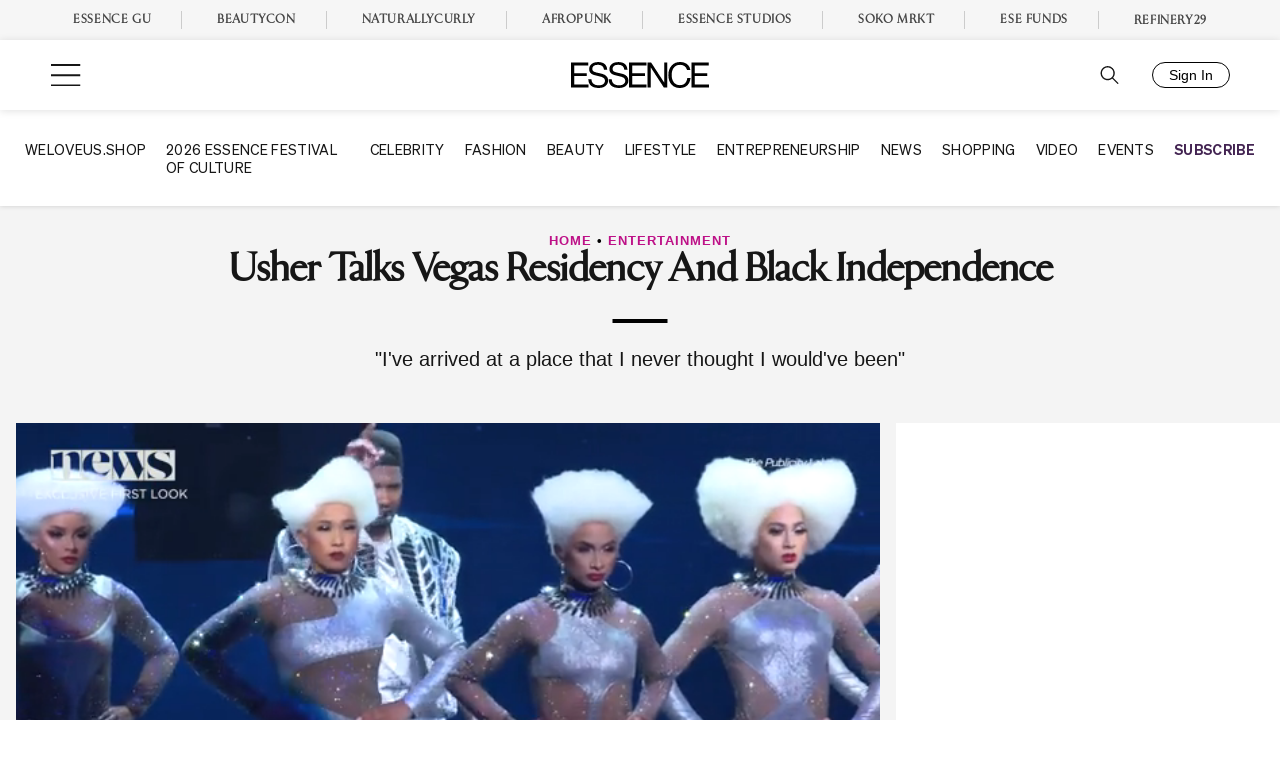

--- FILE ---
content_type: text/vtt
request_url: https://cdn.jwplayer.com/strips/07IUE1t3-120.vtt
body_size: 613
content:
WEBVTT

00:00.000 --> 00:05.425
07IUE1t3-120.jpg#xywh=0,0,120,67

00:05.425 --> 00:10.850
07IUE1t3-120.jpg#xywh=120,0,120,67

00:10.850 --> 00:16.276
07IUE1t3-120.jpg#xywh=240,0,120,67

00:16.276 --> 00:21.701
07IUE1t3-120.jpg#xywh=360,0,120,67

00:21.701 --> 00:27.126
07IUE1t3-120.jpg#xywh=0,67,120,67

00:27.126 --> 00:32.552
07IUE1t3-120.jpg#xywh=120,67,120,67

00:32.552 --> 00:37.977
07IUE1t3-120.jpg#xywh=240,67,120,67

00:37.977 --> 00:43.402
07IUE1t3-120.jpg#xywh=360,67,120,67

00:43.402 --> 00:48.828
07IUE1t3-120.jpg#xywh=0,134,120,67

00:48.828 --> 00:54.253
07IUE1t3-120.jpg#xywh=120,134,120,67

00:54.253 --> 00:59.678
07IUE1t3-120.jpg#xywh=240,134,120,67

00:59.678 --> 01:05.104
07IUE1t3-120.jpg#xywh=360,134,120,67

01:05.104 --> 01:10.529
07IUE1t3-120.jpg#xywh=0,201,120,67

01:10.529 --> 01:15.954
07IUE1t3-120.jpg#xywh=120,201,120,67

01:15.954 --> 01:21.380
07IUE1t3-120.jpg#xywh=240,201,120,67

01:21.380 --> 01:26.805
07IUE1t3-120.jpg#xywh=360,201,120,67

01:26.805 --> 01:32.230
07IUE1t3-120.jpg#xywh=0,268,120,67

01:32.230 --> 01:37.656
07IUE1t3-120.jpg#xywh=120,268,120,67

01:37.656 --> 01:43.081
07IUE1t3-120.jpg#xywh=240,268,120,67

01:43.081 --> 01:48.506
07IUE1t3-120.jpg#xywh=360,268,120,67

01:48.506 --> 01:53.932
07IUE1t3-120.jpg#xywh=0,335,120,67

01:53.932 --> 01:59.357
07IUE1t3-120.jpg#xywh=120,335,120,67

01:59.357 --> 02:04.782
07IUE1t3-120.jpg#xywh=240,335,120,67

02:04.782 --> 02:10.208
07IUE1t3-120.jpg#xywh=360,335,120,67

02:10.208 --> 02:15.633
07IUE1t3-120.jpg#xywh=0,402,120,67

02:15.633 --> 02:21.058
07IUE1t3-120.jpg#xywh=120,402,120,67

02:21.058 --> 02:26.484
07IUE1t3-120.jpg#xywh=240,402,120,67

02:26.484 --> 02:31.909
07IUE1t3-120.jpg#xywh=360,402,120,67

02:31.909 --> 02:37.334
07IUE1t3-120.jpg#xywh=0,469,120,67

02:37.334 --> 02:42.760
07IUE1t3-120.jpg#xywh=120,469,120,67

02:42.760 --> 02:48.185
07IUE1t3-120.jpg#xywh=240,469,120,67

02:48.185 --> 02:53.610
07IUE1t3-120.jpg#xywh=360,469,120,67

02:53.610 --> 02:59.036
07IUE1t3-120.jpg#xywh=0,536,120,67

02:59.036 --> 03:04.461
07IUE1t3-120.jpg#xywh=120,536,120,67

03:04.461 --> 03:09.886
07IUE1t3-120.jpg#xywh=240,536,120,67

03:09.886 --> 03:15.312
07IUE1t3-120.jpg#xywh=360,536,120,67

03:15.312 --> 03:20.737
07IUE1t3-120.jpg#xywh=0,603,120,67

03:20.737 --> 03:26.162
07IUE1t3-120.jpg#xywh=120,603,120,67

03:26.162 --> 03:31.588
07IUE1t3-120.jpg#xywh=240,603,120,67

03:31.588 --> 03:37.013
07IUE1t3-120.jpg#xywh=360,603,120,67

03:37.013 --> 03:42.438
07IUE1t3-120.jpg#xywh=0,670,120,67

03:42.438 --> 03:47.864
07IUE1t3-120.jpg#xywh=120,670,120,67

03:47.864 --> 03:53.289
07IUE1t3-120.jpg#xywh=240,670,120,67

03:53.289 --> 03:58.714
07IUE1t3-120.jpg#xywh=360,670,120,67

03:58.714 --> 04:04.140
07IUE1t3-120.jpg#xywh=0,737,120,67

04:04.140 --> 04:09.565
07IUE1t3-120.jpg#xywh=120,737,120,67

04:09.565 --> 04:14.990
07IUE1t3-120.jpg#xywh=240,737,120,67

04:14.990 --> 04:20.416
07IUE1t3-120.jpg#xywh=360,737,120,67

04:20.416 --> 04:25.841
07IUE1t3-120.jpg#xywh=0,804,120,67

04:25.841 --> 04:31.266
07IUE1t3-120.jpg#xywh=120,804,120,67

04:31.266 --> 04:36.692
07IUE1t3-120.jpg#xywh=240,804,120,67

04:36.692 --> 04:42.117
07IUE1t3-120.jpg#xywh=360,804,120,67

04:42.117 --> 04:47.542
07IUE1t3-120.jpg#xywh=0,871,120,67

04:47.542 --> 04:52.968
07IUE1t3-120.jpg#xywh=120,871,120,67

04:52.968 --> 04:58.393
07IUE1t3-120.jpg#xywh=240,871,120,67

04:58.393 --> 05:03.818
07IUE1t3-120.jpg#xywh=360,871,120,67

05:03.818 --> 05:09.244
07IUE1t3-120.jpg#xywh=0,938,120,67

05:09.244 --> 05:14.669
07IUE1t3-120.jpg#xywh=120,938,120,67

05:14.669 --> 05:20.094
07IUE1t3-120.jpg#xywh=240,938,120,67

05:20.094 --> 05:25.520
07IUE1t3-120.jpg#xywh=360,938,120,67

05:25.520 --> 05:30.945
07IUE1t3-120.jpg#xywh=0,1005,120,67

05:30.945 --> 05:36.370
07IUE1t3-120.jpg#xywh=120,1005,120,67

05:36.370 --> 05:41.796
07IUE1t3-120.jpg#xywh=240,1005,120,67

05:41.796 --> 05:47.221
07IUE1t3-120.jpg#xywh=360,1005,120,67

05:47.221 --> 05:52.646
07IUE1t3-120.jpg#xywh=0,1072,120,67

05:52.646 --> 05:58.072
07IUE1t3-120.jpg#xywh=120,1072,120,67

05:58.072 --> 06:03.497
07IUE1t3-120.jpg#xywh=240,1072,120,67

06:03.497 --> 06:08.922
07IUE1t3-120.jpg#xywh=360,1072,120,67

06:08.922 --> 06:14.348
07IUE1t3-120.jpg#xywh=0,1139,120,67

06:14.348 --> 06:19.773
07IUE1t3-120.jpg#xywh=120,1139,120,67

06:19.773 --> 06:25.198
07IUE1t3-120.jpg#xywh=240,1139,120,67

06:25.198 --> 06:30.624
07IUE1t3-120.jpg#xywh=360,1139,120,67

06:30.624 --> 06:36.049
07IUE1t3-120.jpg#xywh=0,1206,120,67

06:36.049 --> 06:41.474
07IUE1t3-120.jpg#xywh=120,1206,120,67

06:41.474 --> 06:46.900
07IUE1t3-120.jpg#xywh=240,1206,120,67

06:46.900 --> 06:52.325
07IUE1t3-120.jpg#xywh=360,1206,120,67

06:52.325 --> 06:57.750
07IUE1t3-120.jpg#xywh=0,1273,120,67

06:57.750 --> 07:03.176
07IUE1t3-120.jpg#xywh=120,1273,120,67

07:03.176 --> 07:08.601
07IUE1t3-120.jpg#xywh=240,1273,120,67

07:08.601 --> 07:14.026
07IUE1t3-120.jpg#xywh=360,1273,120,67



--- FILE ---
content_type: application/javascript
request_url: https://silo54.p7cloud.net/as1.js?uri=https://www.essence.com/entertainment/usher-vegas-residency-juneteenth
body_size: 47556
content:
_a1cfg={region:"us",full_ams:!0,no_events:!1,bmb_config:{tk:"HVnrQJA1fkjaoQ7CCU8C3xBB2F7shvOIxiYyteJhf503d",eid:"93123"},include_lr:!0,include_pa:!0,include_bmb:!0,include_tapad:!0,include_mdomain:!1,include_modeled:!0,include_behavior:!0,include_composite:!0,enable_gam_listeners:!0,include_cohort_evaluate:!0,include_ortb_modifcation:!0,scan_content_for_keywords:!1,silonum:54},aspan={SILO:`https://silo${_a1cfg.silonum}.p7cloud.net`,ver:383,debug:_a1cfg.debug??!1,brk:!1,actvd:0,gdpr:!1,noconsent:!1,i9d:!1,gdprConsent:!1,elog:[],ri:[],nri:[],cmd:[],cmp:[],dlog:t=>{aspan.elog.push({message:t.message,stack:t.stack}),aspan.sendMessage("seterror:"+JSON.stringify({v:aspan.ver,message:t.message,stack:t.stack})),aspan.debug&&console.log(t)},dDiff:t=>Math.round(((new Date).getTime()-t)/864e5),minDiff:t=>Math.round(((new Date).getTime()-t)/6e4),isH:()=>{var t=window.location.pathname;return"/"===t||"/index.html"===t},deepMerge:(t,e)=>{if("object"!=typeof t||null===t)return e;if("object"!=typeof e||null===e)return t;var r,c,a=Array.isArray(t)?[...t]:{...t};for(const o in e)e.hasOwnProperty(o)&&(r=t[o],c=e[o],"number"==typeof r&&"number"==typeof c?a[o]=Math.max(r,c):Array.isArray(c)?a[o]=[...c]:a[o]="object"==typeof c&&null!==c?aspan.deepMerge(r,c):c);return a},normalizeKeyword:t=>"string"!=typeof t?"":t.replace(/[\s\-_]/g,"").toLowerCase().trim(),upload:()=>{var t=_a1cfg.region,t="https://d3j8vl19c1131u.cloudfront.net/13333?uri="+arcobj2.arcid+"&region="+t,e={db5:JSON.parse(JSON.stringify(aspan.npO(arcobj2.db5,6)))};fetch(t,{method:"PATCH",headers:{"Content-Type":"application/json"},body:JSON.stringify(e)}).then(t=>t.text()).then(t=>console.info(t)).catch(t=>console.error("Error:",t))},getText:()=>{const e=document.body.cloneNode(!0);return["script","style","noscript","header","footer","nav","aside",'[role="banner"]','[role="navigation"]','[role="contentinfo"]',".header",".footer",".site-header",".site-footer","#header","#footer"].forEach(t=>{e.querySelectorAll(t).forEach(t=>t.remove())}),e.querySelectorAll("*").forEach(t=>{var e=window.getComputedStyle(t);"none"!==e.display&&"hidden"!==e.visibility&&"true"!==t.getAttribute("aria-hidden")||t.remove()}),e.querySelectorAll("*").forEach(t=>{t.insertAdjacentText("afterend"," ")}),e.innerText.replace(/\s+/g," ").trim()},smartScrape:()=>{var t=new URL(document.location.href);let c=t.origin,a=t.pathname;a.endsWith("/")&&(a=a.slice(0,-1)),fetch("https://d2vzjuzferlf1f.cloudfront.net/getflag?uri="+c+a).then(t=>t.json()).then(t=>{if("yes"!==t.flag)return console.log("Flag is false, skipping post"),null;{let t=aspan.getText();var r;64==_a1cfg.silonum&&(r=document.querySelector("[data-aspan-kws]")?.dataset?.aspanKws)&&(r=r.substring(0,1e3),t="[PAGE_KEYWORDS]\n"+r+"\n\n"+t),t=t.substring(0,95e3);let e=JSON.stringify({content:t});return 95e3<e.length&&(console.warn("Payload too large, content will be truncated"),e=JSON.stringify({content:t.substring(0,95e3)})),fetch("https://d2vzjuzferlf1f.cloudfront.net/putcontent?uri="+c+a+"&silo=silo"+_a1cfg.silonum,{method:"PATCH",headers:{"Content-Type":"application/json"},body:e})}}).then(t=>t?t.json():null).then(t=>t&&console.log("Success:",t)).catch(t=>console.error("Error:",t))},track:(t,r,c=!0)=>{if(_a1cfg.include_behavior&&r){var a=(new Date).toJSON().substr(0,10),o=arcobj2.sessionId;arcobj2.db5||(arcobj2.db5={}),arcobj2.db5[a]||(arcobj2.db5[a]={}),arcobj2.db5[a].events=arcobj2.db5[a].events||{},arcobj2.db5[a].events[o]=arcobj2.db5[a].events[o]||{};let e=arcobj2.db5[a].events[o][t]||{};Object.keys(r).forEach(t=>{e[t]=e[t]||[],e[t]=[...new Set(e[t].concat(r[t]))]}),arcobj2.db5[a].events[o][t]=e;a={v:aspan.ver,sid:arcobj2.sessionId,[t]:r};c&&aspan.sendMessage("setcustom:"+JSON.stringify(a)),aspan.eval_behavior()}},lrSync:()=>{_a1cfg.include_lr&&(void 0===arcobj2.lr||1<=aspan.dDiff(arcobj2.lr))&&(arcobj2.lr=(new Date).getTime(),"-1"!=arcobj2.arcid)&&(new Image(0,0).src="https://idsync.rlcdn.com/713229.gif?partner_uid=silo"+_a1cfg.silonum+":"+arcobj2.arcid)},bFetch:()=>{if(_a1cfg.include_bmb&&"undefined"!=typeof arcobj2&&(!arcobj2.bmbdaily||1<aspan.dDiff(arcobj2.bmbdaily))){arcobj2.bmbdaily=(new Date).getTime();let t=_a1cfg.bmb_config.eid,e=_a1cfg.bmb_config.tk;i=window,r=document,c="script",i._bmb||((a=i._bmb=function(){a.x?a.x.apply(a,arguments):a.q.push(arguments)}).q=[],(o=r.createElement(c)).async=!0,o.src="https://vi.ml314.com/get?eid="+t+"&tk="+e+"&fp="+(i.localStorage&&i.localStorage.getItem("_ccmaid")||""),(i=r.getElementsByTagName(c)[0]).parentNode.insertBefore(o,i)),_bmb("vi",function(t){null!=t&&("undefined"!=typeof arcobj2&&(arcobj2.bmbdata=t),aspan.track("bombora",t))})}var r,c,a,o,i},tapadSync:()=>{var t;_a1cfg.include_tapad&&(void 0===(t=arcobj2.tapad)||2<=aspan.dDiff(t))&&("-1"!=arcobj2.arcid&&(new Image(0,0).src="https://pixel.tapad.com/idsync/ex/receive?partner_id=3416&partner_device_id=silo"+_a1cfg.silonum+":"+arcobj2.arcid),t=(new Date).getTime(),arcobj2.tapad=t)},isSafari:()=>/^((?!chrome|android).)*safari/i.test(navigator.userAgent),deepEqual:(e,r)=>{var t,c;return e===r||null!=e&&null!=r&&"object"==typeof e&&"object"==typeof r&&(t=Object.keys(e),c=Object.keys(r),t.length===c.length)&&t.every(t=>aspan.deepEqual(e[t],r[t]))},trackUserData:(t,e)=>{arcobj2.ext[t]&&(arcobj2.ext[t],!aspan.deepEqual(arcobj2.ext[t],e))||(window.aspan.track(t,e),arcobj2.ext[t]=e)},hashTN:t=>{for(var e=0,r=0;r<t.length;r++)e+=t.charCodeAt(r);return e%100},setCohort:e=>{var t=[],r=arcobj2.cohorts,c=aspan.composite_cohort_rules.find(t=>{if(t.cid==e)return t})||aspan.modeled_cohort_rules.find(t=>{if(t.cid==e)return t});c&&(c.r&&c.r.sc&&"contextual"==c.r.sc.tt?t.push(e):(void 0===r[e]&&[].push(e),c=1440*c.ttl,c=new Date((new Date).getTime()+6e4*c).getTime(),r[e]=c),arcobj2.compcohorts=[...new Set(arcobj2.compcohorts.concat(Object.keys(r)))],arcobj2.compcohorts=[...new Set(arcobj2.compcohorts.concat(t))])},setCustomerId:t=>{var e;"-1"!=arcobj2.arcid&&(e={v:aspan.ver,cid:t},arcobj2.custid_time&&!(1<aspan.dDiff(arcobj2.custid_time))&&arcobj2.custid&&JSON.stringify(t)==JSON.stringify(arcobj2.custid)||(aspan.sendMessage("setcustid:"+JSON.stringify(e)),arcobj2.custid_time=(new Date).getTime()),arcobj2.custid=t)},setCustomData:t=>{aspan.sendMessage("setcustdata:"+JSON.stringify(t)),arcobj2.custdata=t},setCustomDataDelta:t=>{arcobj2.c1data&&JSON.stringify(t)==JSON.stringify(arcobj2.c1data)||(aspan.sendMessage("setcustdata:"+JSON.stringify(t)),arcobj2.c1data=t)},setUser:t=>{var e;t&&(void 0!==t.cohorts&&(arcobj2.compcohorts=Array.from(new Set(arcobj2.compcohorts.concat(t.cohorts)))),void 0!==t.demographics&&(e="string"==typeof t.demographics?JSON.parse(t.demographics):t.demographics,arcobj2.demographics=e,void 0!==arcobj2.demographics.cohorts)&&arcobj2.demographics.cohorts.forEach(t=>{aspan.setCohort(t)}),void 0!==t.gamClickers&&(arcobj2.gamClickers=t.gamClickers),void 0!==t.custom&&(arcobj2.cdata=t.custom),void 0!==t.db5)&&(arcobj2.db5=aspan.deepMerge(arcobj2.db5,t.db5))},gScript:t=>{var e=document.createElement("script"),r=(e.type="text/javascript",e.src=t,document.getElementsByTagName("script")[0]);r.parentNode.insertBefore(e,r)},uaParse:()=>{_a1cfg.include_behavior&&void 0===arcobj2.browser&&aspan.gScript("https://ua.p7cloud.net/asp?aspan=YXJjc3Bhbi11c2VyOmFyY3NwYW4tZHJvd3NzYXA")},getLocation:()=>{if(_a1cfg.include_behavior&&void 0===arcobj2.loc)try{aspan.gScript("https://location.p7cloud.net/locdot")}catch(t){}},setLocation:t=>{({Latitude:aspan._,Longitude:aspan._,CountryName:aspan._,CountryRegionName:aspan._,TimeZone:aspan._,...rObj}=t);arcobj2.loc=rObj},onReady:()=>{var t=new CustomEvent("arctagReady");window.dispatchEvent(t)},pianoListener:()=>{window.tp&&tp.push(["addHandler","showOffer",t=>{window.aspan.track("PianoShowOffer",{offerId:t.offerId,templateId:t.templateId,templateVariantId:t.templateVariantId,displayMode:t.displayMode,termIds:t.termIds,promoCode:t.promoCode})}])},gamListener:()=>{const t=setInterval(()=>{window.googletag&&window.googletag.cmd&&(clearInterval(t),window.arcobj2.gamAdUnits={},window.googletag.cmd.push(()=>{window.googletag.pubads().addEventListener("impressionViewable",t=>{var e=t.slot,r=e.getAdUnitPath(),e=e.getResponseInformation(),c=e.campaignId||null;window.arcobj2.gamAdUnits[r]={gamOrders:c,gamCompanies:e.advertiserId||null,gamCreatives:e.creativeId||e.sourceAgnosticCreativeId||null,gamLineItems:e.lineItemId||e.sourceAgnosticLineItemId||null},window.aspan.track("impressionsViewable",window.arcobj2.gamAdUnits[r])})}),window.addEventListener("blur",()=>{var t,e,r;document.activeElement.id.startsWith("google_ads_iframe")&&(t=(r=document.activeElement.id).indexOf("google_ads_iframe_")+"google_ads_iframe_".length,e=r.lastIndexOf("_"),r=r.substring(t,e),60===_a1cfg.silonum&&!window.arcobj2.gamAdUnits[r]||(window.aspan.track("clicks",window.arcobj2.gamAdUnits[r]),_tday=(new Date).toJSON().substr(0,10),arcobj2.db5&&arcobj2.db5[_tday]&&(arcobj2.db5[_tday].ac=(arcobj2.db5[_tday].ac||0)+1),arcobj1.ac=1))}))},100)},enableListeners:()=>{_a1cfg.enable_gam_listeners&&aspan.gamListener(),_a1cfg.enable_piano_listeners&&aspan.pianoListener()},parsedUA:t=>{t&&(void 0!==t.deviceType&&(arcobj2.deviceType=t.deviceType),void 0!==t.browser&&(arcobj2.browser=t.browser),void 0!==t.os)&&(arcobj2.os=t.os)},setIAB:t=>{if(void 0!==t.codes&&((arcobj1={}).page_iab_codes=t.codes,arcobj1.page_iab=t.raw,arcobj1.page_iab_newcodes=t.newcodes,void 0!==t.topic)&&(arcobj1.page_keywords=t.topic.toString()),t.secondary_providers&&t.secondary_providers.openai){var r,c=t.secondary_providers.openai.result,a=[];for(let e in c)"keywords"==e?a=a.concat(c[e].map(t=>t.name)):c.hasOwnProperty(e)&&(Array.isArray(c[e])?(r=c[e].map(t=>e+"="+t.name),a=a.concat(r)):a.push(e+"="+c[e].name));(arcobj1=arcobj1||{}).page_keywords=arcobj1.page_keywords||"",arcobj1.page_keywords=[...new Set(arcobj1.page_keywords.split(",").concat(a))].toString()}if(t.secondary_providers&&t.secondary_providers.bedrock){var e,o=t.secondary_providers.bedrock.result,i=t.secondary_providers.bedrock.template;for(e in arcobj1=arcobj1||{},i){var s=i[e];if("template_garm"===s){var n=o.template_garm.garm.filter(t=>-1!==t.category.indexOf("High Risk")||-1!==t.category.indexOf("Medium Risk")||-1!==t.category.indexOf("Low Risk")&&.5<=t.confidence_score).map(t=>t.category);n.length||(n=["safe"]),arcobj1.garm=n.join("|")}else if("template_sentiment"===s){n=(o.template_sentiment.sentiment_and_emotion??[]).map(t=>t.category);arcobj1.sentiments=n.join("|")}else{var l,d=o[s],a=[];for(let e in d)"keywords"==e?a=a.concat(d[e].map(t=>t.name)):Array.isArray(d[e])&&(l=d[e].map(t=>e+"="+t.name),a=a.concat(l));arcobj1.page_keywords=arcobj1.page_keywords||"",arcobj1.page_keywords=[...new Set(arcobj1.page_keywords.split(",").concat(a))].toString()}}}void 0!==t.raw&&void 0!==t.raw.customPageData&&window.addEventListener("arctagReady",()=>{aspan.setCustomPageAttrs(t.raw.customPageData,!1)})},sendMessage:t=>{document.getElementById("arcframe1").contentWindow.postMessage(t,"*")},tryParse:t=>{try{return JSON.parse(t)}catch(t){}},messageHandler:t=>{if(t.data&&t.origin==aspan.SILO)try{_iarcobj=aspan.tryParse(t.data);var e=(new Date).toJSON().substr(0,10).replaceAll("-","");for(void 0!==aspan._to?(window.arcobj2=aspan._to,void 0===window.arcobj2.arcid&&(window.arcobj2.arcid=aspan.gdpr&&!aspan.gdprConsent?"-1":aspan.uuidv4(),window.arcobj2.cbd=e)):(window.arcobj2={},window.arcobj2.tpenabled=0,window.arcobj2.arcid=aspan.gdpr&&!aspan.gdprConsent?"-1":aspan.uuidv4(),window.arcobj2.cbd=e),"undefined"!=typeof _iarcobj&&(void 0!==_iarcobj.arcid&&(window.arcobj2.arcid=aspan.gdpr&&!aspan.gdprConsent?"-1":_iarcobj.arcid,window.arcobj2.cohorts=_iarcobj.cohorts),window.arcobj2.tpenabled=_iarcobj.tpenabled),void 0!==window.arcobj2.arcid&&"-1"!=window.arcobj2.arcid||(window.arcobj2.arcid=aspan.gdpr&&!aspan.gdprConsent?"-1":aspan.uuidv4(),window.arcobj2.cbd=e),window.arcobj2.cbd=window.arcobj2.cbd||"0",window.arcobj2.grp=window.arcobj2.grp||aspan.hashTN(window.arcobj2.arcid),window.arcobj2.ext=window.arcobj2.ext||{},aspan.noconsent&&(window.arcobj2.arcid="-1"),aspan.uaParse(),aspan.getLocation(),aspan.prime(),aspan._cf=aspan._cf||(()=>{}),27==_a1cfg.silonum&&aspan.isH()||(aspan._cf(),aspan.enableListeners(),aspan.onReady()),(aspan_extern="undefined"==typeof aspan_extern?()=>{}:aspan_extern)(),aspan.actCohorts=aspan.actCohorts||(()=>{}),aspan.actCohorts(),aspan.updateOrtb2SDA=aspan.updateOrtb2SDA||(()=>{}),aspan.updateOrtb2SDA();0<aspan.cmd.length;)aspan.cmd.shift()();aspan.actvd=1}catch(t){aspan.dlog(t)}},getConsent:()=>{window.OnetrustActiveGroups&&-1===window.OnetrustActiveGroups.indexOf("C0004")&&-1===window.OnetrustActiveGroups.indexOf("4")&&(aspan.noconsent=!0),aspan.noconsent&&(_a1cfg.include_behavior=!1)},getGdpr:()=>{const e=`[ARCSPAN][ArcTag][ver:${aspan.ver}]`;let r;var t;function c(...t){90==_a1cfg.silonum&&r.log(e,...t)}if((t=document.createElement("iframe")).style.display="none",document.documentElement.appendChild(t),r=t.contentWindow.console,c("getGdpr invoked"),"undefined"==typeof __tcfapi)c("__tcfapi is undefined — disabling GDPR checks"),aspan.gdpr=!1;else{c("__tcfapi detected — pinging TCF API"),__tcfapi("ping",2,function(t){c("pingReturn:",t),t.cmpLoaded?(c("CMP loaded — fetching TCData now"),__tcfapi("getTCData",2,function(t,e){var r;c("getTCData → tcData:",t,"| success:",e),e?t.gdprApplies?(c("GDPR applies — enabling GDPR"),aspan.gdpr=!0,t.vendor.consents[1193]&&t.purpose.consents[1]?(c("Vendor 1193 & Purpose 1 CONSENTED"),aspan.gdprConsent=!0,"undefined"!=typeof arcobj2&&"-1"==arcobj2.arcid&&(c("Assigning new arcid:",r=aspan.uuidv4()),arcobj2.arcid=r,aspan.actvd)&&(aspan.cmp=[],aspan.prime(),aspan.actCohorts())):c("Missing consent for vendor 1193 or purpose 1 — GDPR consent false")):(c("GDPR does NOT apply — disabling GDPR"),aspan.gdpr=!1):c("getTCData call FAILED")},[1193])):(c("CMP not loaded — disabling GDPR"),aspan.gdpr=!1)}),c("Registering TCF event listener");const a=(t,e)=>{var r;c("EventListener callback fired"),!e||"tcloaded"!==t.eventStatus&&"useractioncomplete"!==t.eventStatus?c("Callback ignored — eventStatus is",t.eventStatus):(c("Relevant eventStatus:",t.eventStatus),t.gdprApplies?(c("GDPR applies (event) — enabling GDPR"),aspan.gdpr=!0,t.vendor.consents[1193]&&t.purpose.consents[1]?(c("Event consent OK for vendor 1193 & purpose 1"),aspan.gdprConsent=!0,"undefined"!=typeof arcobj2&&"-1"==arcobj2.arcid&&(c("Assigning new arcid (event):",r=aspan.uuidv4()),arcobj2.arcid=r,aspan.actvd)&&(aspan.cmp=[],aspan.prime(),aspan.actCohorts())):(c("Event missing consent — resetting arcid & disabling behavior"),aspan.gdprConsent=!1,"undefined"!=typeof arcobj2&&(c("  Setting arcobj2.arcid = '-1'"),arcobj2.arcid="-1"),c("  _a1cfg.include_behavior = false"),_a1cfg.include_behavior=!1)):(c("GDPR does NOT apply (event) — disabling GDPR"),aspan.gdpr=!1),__tcfapi("removeEventListener",2,t=>{c("removeEventListener → success:",t),c(t?"Event listener removed":"Failed to remove event listener")},a))};__tcfapi("addEventListener",2,a),c("Event listener added")}1==aspan.gdpr&&1!=aspan.gdprConsent&&(aspan.noconsent=!0)},init:()=>{var t;aspan.i9d||(aspan.i9d=!0,aspan.getGdpr(),aspan.getConsent(),"undefined"!=typeof CompressionStream?aspan.decompress(localStorage.arcspan2,"gzip").then(t=>{aspan._to=aspan.tryParse(t),window.onmessage=aspan.messageHandler},t=>{localStorage.arcspan2&&(aspan._to=aspan.tryParse(localStorage.arcspan2)),window.onmessage=aspan.messageHandler}):(localStorage.arcspan2&&(aspan._to=aspan.tryParse(localStorage.arcspan2)),window.onmessage=aspan.messageHandler),(t=document.createElement("iframe")).style.display="none",t.src=aspan.SILO+"/if.html?gdpr="+aspan.gdpr+"&gdprConsent="+aspan.gdprConsent+"&tpd="+_a1cfg.include_tapad+"&md="+_a1cfg.include_mdomain,t.id="arcframe1",t.onload=function(){aspan.sendMessage("getobj")},document.body.appendChild(t),aspan.ref=document.referrer,window.arcobj1={},window.arcobj1.page_keywords="",window.arcobj1.page_iab={},window.arcobj1.page_iab_codes={},window.arcobj1.page_iab_newcodes={})},uuidv4:()=>"undefined"!=typeof crypto&&"function"==typeof crypto.getRandomValues?([1e7]+-1e3+-4e3+-8e3+-1e11).replace(/[018]/g,t=>(t^crypto.getRandomValues(new Uint8Array(1))[0]&15>>t/4).toString(16)):"xxxxxxxx-xxxx-4xxx-yxxx-xxxxxxxxxxxx".replace(/[xy]/g,function(t){var e=16*Math.random()|0;return("x"===t?e:3&e|8).toString(16)}),syncPage:()=>{let{compcohorts:t,...e}=arcobj2;aspan.sendMessage("setobj:"+JSON.stringify(e)),aspan._wA(e),delete e},setCustomPageAttrs:(t,e=!0)=>{arcobj1&&(arcobj1.page_attributes=t);var r={v:aspan.ver};r.pa=t,arcobj2&&arcobj2.sessionId&&(r.sid=arcobj2.sessionId),e&&aspan.sendMessage("setcustpageattr:"+JSON.stringify(r)),(_a1cfg.include_behavior||_a1cfg.include_composite)&&aspan.eval_behavior()},appendKeywords:t=>{var e,r;arcobj1&&((e=arcobj1).page_keywords=e.page_keywords||"",(r=e.page_keywords.split(",")).push(t),e.page_keywords=r.join(","))},setPageInt:t=>{var e=arcobj2.custid&&arcobj2.custid.ids||"",r=aspan.sess(),e={v:aspan.ver,p:t,r:aspan.ref,tpc:arcobj2.tpenabled,sid:arcobj2.sessionId,loc:arcobj2.loc||{},cbd:arcobj2.cbd,ids:e,sess:r,grp:arcobj2.grp};_a1cfg.include_behavior&&(e.cohorts=arcobj2.compcohorts.slice(0,1e3),aspan.cmp=arcobj2.compcohorts.slice(0,1e3)),aspan.sendMessage("setpage:"+JSON.stringify(e)),aspan._wA(arcobj2)},setSPA:t=>{aspan.setIAB(t),aspan.trE(aspan._tp1),aspan.setPageInt(aspan._tp1)},setPage:t=>{aspan.brk=!0,aspan.nri=[],aspan.ri=[],aspan.cmp=[],aspan._tp1=t,"undefined"!=typeof arcobj2&&(arcobj2.engagedtime=0,arcobj2.sessionId=String(Date.now().toString(32)+Math.random().toString(16)).replace(/\./g,"")),aspan.gScript(aspan.SILO+"/bs1.js?callback=aspan.setSPA&uri="+t),clearTimeout(aspan.tid)},_wA:t=>{({compcohorts:aspan._,scrollDepth:aspan._,scrollPerc:aspan._,engagedtime:aspan._,sessionId:aspan._,..._rObj}=t);"undefined"!=typeof CompressionStream?aspan.compress(JSON.stringify(_rObj),"gzip").then(t=>{localStorage.arcspan2=t}):localStorage.arcspan2=JSON.stringify(_rObj),arcobj2.cohorts&&localStorage.setItem("arcspan_cohorts",Object.keys(arcobj2.cohorts).join(",")),delete _rObj,localStorage.removeItem("arcspan")},gScP:()=>{var t=document.documentElement,e=document.body,r="scrollTop",c="scrollHeight";return(t[r]||e[r])/((t[c]||e[c])-t.clientHeight)*100},npO:(t,e=365)=>{var r={};for(v=0;v<e;v++){var c=new Date;if(void 0!==t[_day=new Date(c.setDate(c.getDate()-v)).toJSON().substr(0,10)]&&(r[_day]=t[_day]),7e6<=JSON.stringify(r).length)break}return r},pO:(t,e=365)=>{var r=new Date,c=new Date(r.getTime()-24*e*60*60*1e3);for(const o in t){var a=new Date(o);!isNaN(a)&&a<c&&delete t[o]}},trE:t=>{_aj1=[];var a=(new Date).toJSON().substr(0,10);void 0===arcobj2.db5&&(arcobj2.db5={}),aspan.pO(arcobj2.db5);let o=arcobj2.db5;var i=location.href;if("undefined"!=typeof arcobj1&&arcobj1.page_iab&&void 0!==arcobj1.page_iab.cohorts&&Array.isArray(arcobj1.page_iab.cohorts)&&0<arcobj1.page_iab.cohorts.length&&(arcobj2.compcohorts=[...new Set(arcobj1.page_iab.cohorts)]),_a1cfg.include_behavior&&(void 0===o[a]&&(o[a]={sts:0,sfq:0}),o[a].sfq+=1,"undefined"!=typeof arcobj1)){if(void 0===o[a].d&&(o[a].d={}),void 0===o[a].d[i]&&(o[a].d[i]={f:0,t:0}),o[a].d[i].f+=1,"undefined"!=typeof(_obj=arcobj1.page_iab_newcodes)&&null!==_obj&&"object"==typeof _obj&&0<Object.keys(_obj).length)for(const e in _obj)Array.isArray(_obj[e])&&0<_obj[e].length&&(_aj1=Array.from(new Set(_aj1.concat(_obj[e]))));if(_aj1.filter(t=>null!=t&&""!==t).forEach(function(t){o[a]&&void 0!==o[a].c||(o[a].c={}),void 0===o[a].c[t]&&(o[a].c[t]={f:0,t:0}),o[a].c[t].f+=1}),void 0!==arcobj1.page_keywords&&""!==arcobj1.page_keywords){let e=[...new Set(arcobj1.page_keywords.split(",").map(aspan.normalizeKeyword).filter(t=>t))];var r=arcobj1.page_keywords.split(",").filter(t=>t&&!e.includes(t));0<e.length&&e.forEach(function(t){o[a]&&void 0!==o[a].k||(o[a].k={}),void 0===o[a].k[t]&&(o[a].k[t]={f:0,t:0}),o[a].k[t].f+=1}),0<r.length&&r.forEach(function(t){o[a].k&&o[a].k[t]&&(o[a].k[t].f+=1)})}void 0!==arcobj1.garm&&""!==arcobj1.garm&&0<(r=arcobj1.garm.split("|").filter(t=>t)).length&&r.forEach(function(t){o[a]&&void 0!==o[a].k||(o[a].k={}),void 0===o[a].k[t]&&(o[a].k[t]={f:0,t:0}),o[a].k[t].f+=1}),void 0!==arcobj1.sentiments&&""!==arcobj1.sentiments&&0<(r=arcobj1.sentiments.split("|").filter(t=>t)).length&&r.forEach(function(t){o[a]&&void 0!==o[a].k||(o[a].k={}),void 0===o[a].k[t]&&(o[a].k[t]={f:0,t:0}),o[a].k[t].f+=1}),void 0!==arcobj1.page_attributes&&aspan.track("PageCustom",arcobj1.page_attributes,!1)}!function t(e){a=(new Date).toJSON().substr(0,10),void 0===o[a]&&(o[a]={sts:0,sfq:1}),void 0===o[a].d&&(o[a].d={}),void 0===o[a].d[i]&&(o[a].d[i]={f:1,t:0});try{if("undefined"!=typeof arcobj1&&_a1cfg.include_behavior){if(o[a]&&(o[a].sts+=5,o[a].d)&&o[a].d[i]&&(o[a].d[i].t+=5),_aj1.filter(t=>null!=t&&""!==t).forEach(function(t){o[a]&&void 0!==o[a].c||(o[a].c={}),void 0===o[a].c[t]&&(o[a].c[t]={f:1,t:0}),o[a].c[t].t+=5}),void 0!==arcobj1.page_keywords&&""!==arcobj1.page_keywords){let e=[...new Set(arcobj1.page_keywords.split(",").map(aspan.normalizeKeyword).filter(t=>t))];var r=arcobj1.page_keywords.split(",").filter(t=>t&&!e.includes(t));0<e.length&&e.forEach(function(t){o[a]&&void 0!==o[a].k||(o[a].k={}),void 0===o[a].k[t]&&(o[a].k[t]={f:1,t:0}),o[a].k[t].t+=5}),0<r.length&&r.forEach(function(t){o[a].k&&o[a].k[t]&&(o[a].k[t].t+=5)})}void 0!==arcobj2.custdata&&(void 0===o[a].cd&&(o[a].cd={}),o[a].cd[arcobj2.sessionId]=arcobj2.custdata,arcobj2.custdata=void 0)}e%2==0&&aspan.syncPage(),arcobj2.engagedtime=5*e,arcobj2.scrollPerc=aspan.gScP().toFixed(2),void 0===arcobj2.scrollDepth&&(arcobj2.scrollDepth=arcobj2.scrollPerc),arcobj2.scrollDepth<arcobj2.scrollPerc&&(arcobj2.scrollDepth=arcobj2.scrollPerc);var c=arcobj2.engagedtime;_a1cfg.include_smartscrape&&20==c&&0==arcobj1.page_iab_newcodes.text.length&&""==arcobj1.page_keywords&&aspan.smartScrape(),(0<c&&c<=60&&c%10==0||60<c&&c<=300&&c%20==0||300<c&&c<=600&&c%30==0||600<c&&c%60==0)&&aspan.fPb(),_a1cfg.include_behavior&&_a1cfg.cross_domain&&30==c&&aspan.upload(),27==_a1cfg.silonum&&aspan.isH()||(_a1cfg.include_behavior||_a1cfg.include_composite)&&aspan.eval_behavior(),aspan.tid=setTimeout(function(){t(e+1)},5e3)}catch(t){aspan.dlog(t)}}(0)},fPi:t=>{try{let e=Object.keys(t.getUserIds());var r=["33acrossId","IDP","admixerId","adriverId","adtelligentId","amxId","bidswitch","britepoolid","connectId","criteoId","czechAdId","dacId","deepintentId","dmdId","fabrickId","flocId","freepassId","ftrackId","growthCodeId","hadronId","id5id","idl_env","index","intentiqid","kpuid","lipb","lotamePanoramaId","magnite","medianet","merkleId","mwOpenLinkId","naveggId","netId","novatiqId","openx","parrableId","pubProvidedId","pubcid","publinkId","pubmatic","qid","quantcastId","sharedid","sovrn","tapadId","tdid","teadsId","uid2","utiqMtpId"].map(t=>e.includes(t)?1:0);return Number.parseInt("1"+r.join(""),2)}catch(t){return 0}},rCohorts:()=>{arcobj2.compcohorts;var t,e=arcobj2.compcohorts.filter(t=>!aspan.cmp.includes(t));e&&0<e.length&&(t={v:aspan.ver,sid:arcobj2.sessionId,grp:arcobj2.grp,cohorts:e.slice(0,1e3)},aspan.sendMessage("setcohort:"+JSON.stringify(t)),aspan.cmp=aspan.cmp.concat(e.slice(0,1e3)))},fPbSource:()=>{(void 0===arcobj2.weekly||7<=aspan.dDiff(arcobj2.weekly))&&(arcobj2.weekly=(new Date).getTime(),"undefined"!=typeof _pbjsGlobals)&&null!=_pbjsGlobals&&_pbjsGlobals.filter(t=>{if("$$PREBID_GLOBAL$$"!=t)return t}).forEach(function(t){var c=window[t];if(c.getUserIdsAsEids){let e=c.getUserIdsAsEids(),r={};Object.keys(e).forEach(t=>{x=e[t],r[x.source]={ext:x.uids[0].ext,atype:x.uids[0].atype}}),76==arcobj2.grp&&aspan.sendMessage("setidsource:"+JSON.stringify(r))}})},fPb:()=>{if(!_a1cfg.no_events){_a1cfg.include_pa&&aspan.fPbSource();var t=aspan.sess();let s={v:aspan.ver,tpc:arcobj2.tpenabled,eng:arcobj2.engagedtime,sid:arcobj2.sessionId,sd:arcobj2.scrollDepth,loc:arcobj2.loc||{},sess:t,fl0:arcobj1.floor_banner||0,fl1:arcobj1.floor_video||0,a2:[]};(new Date).toJSON().substr(0,10);t=new URL(location.href),t=t.origin+t.pathname;s.p=t,_a1cfg.include_pa&&"undefined"!=typeof _pbjsGlobals&&null!=_pbjsGlobals&&_pbjsGlobals.filter(t=>{if("$$PREBID_GLOBAL$$"!=t)return t}).forEach(function(t){var e=window[t],r=e.getAllWinningBids(),c=[],a=r.filter(t=>!aspan.ri.includes(t)),o=c.filter(t=>!aspan.nri.includes(t));let i=aspan.fPi(e);a.forEach(function(t,e){var r={c:t.adUnitCode,p:t.cpm,t:t.mediaType,s:t.size,b:t.bidderCode,i:i,r:"r"};void 0!==t.meta.advertiserDomains&&(r.a=t.meta.advertiserDomains.toString()),void 0!==t.floorData&&(r.f=t.floorData.floorValue),void 0!==t.dealId&&(r.d=t.dealId),s.a2.push(r)}),aspan.ri=[...new Set([...aspan.ri,...r])],o.forEach(function(t,e){var r={c:t.adUnitCode,p:t.cpm,t:t.mediaType,s:t.size,b:t.bidderCode,i:i,r:"nr"};void 0!==t.meta.advertiserDomains&&(r.a=t.meta.advertiserDomains.toString()),void 0!==t.floorData&&(r.f=t.floorData.floorValue),void 0!==t.dealId&&(r.d=t.dealId),s.a2.push(r)}),aspan.nri=[...new Set([...aspan.nri,...c])]}),aspan.sendMessage("setprebid:"+JSON.stringify(s)),aspan.rCohorts()}},sC:(t,e,r)=>{var c=new Date;c.setTime(c.getTime()+60*r*1e3),document.cookie=`${t}=${e};expires=${c.toUTCString()};path=/`},gC:t=>{var e=t+"=",r=document.cookie.split(";");for(let c=0;c<r.length;c++){let t=r[c];for(;" "===t.charAt(0);)t=t.substring(1);if(0===t.indexOf(e))return t.substring(e.length,t.length)}return null},sess:()=>{var t=aspan.gC("aspan_s")||Math.random().toString(36).substring(2,15)+Math.random().toString(36).substring(2,15);return aspan.noconsent||aspan.sC("aspan_s",t,30),t},prime:()=>{var t=new URL(location.href);let e=t.origin+t.pathname;arcobj2.sessionId=String(Date.now().toString(32)+Math.random().toString(16)).replace(/\./g,""),aspan.trE(e),27==_a1cfg.silonum&&aspan.isH()||(aspan.lrSync(),aspan.tapadSync(),aspan.bFetch()),setTimeout(function(){aspan.getConsent()},900),setTimeout(function(){aspan.setPageInt(e)},1e3)},eval_behavior:()=>{_a1cfg.include_composite&&evaluate_composite_cohorts(aspan.composite_cohort_rules,_a1cfg.scan_content_for_keywords??!1,_a1cfg.use_word_boundary_matching??!1)},toBinaryString:t=>{var e=[];for(let r=0;r<t.length;r+=8192)e.push(String.fromCharCode.apply(null,t.subarray(r,r+8192)));return e.join("")},arrayBufferToBase64:t=>{var e=new Uint8Array(t),e=aspan.toBinaryString(e);return btoa(e)},compress:async(t,e)=>{var r=(new TextEncoder).encode(t),c=new CompressionStream(e),a=c.writable.getWriter(),r=(a.write(r),a.close(),await new Response(c.readable).arrayBuffer());return aspan.arrayBufferToBase64(r)},base64ToArrayBuffer:t=>{var e=atob(t),r=e.length,c=new ArrayBuffer(r),a=new Uint8Array(c);for(let o=0;o<r;o++)a[o]=e.charCodeAt(o);return c},decompress:async(t,e)=>{var r=aspan.base64ToArrayBuffer(t),c=new DecompressionStream(e),a=c.writable.getWriter(),r=(a.write(new Uint8Array(r)),a.close(),await new Response(c.readable).arrayBuffer());return(new TextDecoder).decode(r)},prebidBidders:{"Index Exchange":"ix",PubMatic:"pubmatic",Magnite:"rubicon","Xandr SSP":"appnexus","Media.net":"medianet","The Trade Desk":"ttd",Yieldlab:"yieldlab"},iab_audience_1_1_map:{KrEgKtmC:214,XVTaRN8P:220,dU4scZ3s:222,SjxUc2gU:226,nGVP26jV:229,VLmy8UqU:230,heuxZWrf:231,V4W98WhQ:232,J7Gg66dv:238,"7JW4fUrN":241,YRHcQ5e9:243,t3UkVfS5:244,"3Fk88aH4":245,DJowuy8a:246,gS6k2g2t:247,B7Ki4gAY:248,FPPEguta:249,"38zjj44g":250,VKTzeuez:251,ZTUZ9Bhz:252,cDZCvbfy:253,"7UiKTfbh":254,"6Dntw9x4":255,"85Vof6FL":256,MLaSoeqS:257,MTDTsJjJ:258,jTHbBWDG:259,eYyQyUBE:260,nEwB7w8S:261,HSeeu9sw:262,NHhmAa48:263,"9vuZhbtU":264,Lst4QWZe:265,pADLvqCG:266,"9Qrjw5wj":267,nS8EPSXQ:268,"6fKoRPkk":269,as4W8zKQ:270,Yr5zkV7Q:271,gk9tmwNE:272,UZUd9ABG:273,ais6NFPr:274,b9vq5n5j:275,LXsKHGBv:276,fDGrJxCK:277,fo74duZW:278,G2FBsZdW:279,"7eA6buhP":280,"3c4T3n9u":281,"7CNpLsAU":282,mhFDvoC9:283,mX2kh6B3:284,KbSQjT4i:285,KZP6scHx:286,j5BsmWnH:287,R6wo9ZNv:288,"6QUbheNd":289,WqFPzJBd:290,U9AeNWgt:291,VyiqUEsR:292,hPKBDsN7:293,XRKnQGSY:294,qQspxeS3:295,qCdX73ZD:296,G9yS8pGo:297,fKUBdkfz:298,"9AWFCt3b":299,gzvMAxtC:300,DXWRrZMZ:301,KfP8oM8x:302,bTy8FuX2:303,diXqkoQ6:304,RfxSA2TC:305,AizaT4Fz:306,ey7JXm6B:307,MwUSyQdb:308,qD5bKQfm:309,iuFrPDui:310,rJGvBtgF:311,GQFguACW:312,B7m3yJQz:313,YnUEGVQX:314,gEvjjKNQ:315,"9bwJsLKg":316,JhGjEKSj:317,Xq59ARus:318,neP5WjbK:319,A3QmQyFB:320,jL7kZX2U:321,LcZSsZM9:322,M2PE7sa6:323,VSymh8kB:324,iPZ5tiFT:325,SVLPrXLx:326,"9VbxDdsk":327,PqSFuVQg:328,CJUXz8sD:329,"5Djj5him":330,pLMKzW7U:331,rxrArhnt:332,mztKP9C7:333,hfh5hniZ:334,UrjMn3a6:335,NvPvEV57:336,cfoeTePL:337,R6GyM3UT:338,SBhR9s5a:339,CGEMwfCx:340,m6D2tBnf:341,"8ekwzkTW":342,Prpat5wx:343,QhVgGErK:344,VE58cU5Q:345,"3jCSRwEM":346,"6PjDsVNt":347,Nx4A3jAv:348,ek8SRFNV:350,XvKui23s:352,QPTUSUgU:353,MAcvEabq:354,"6AxtXpM7":355,gyphMSic:356,a5vtEw52:359,FXFLeYfn:360,VvtjCEbh:361,fBMr4vTv:362,TGvbjCny:363,pabcvKW5:364,cHMG2A7X:365,TrpBmtuj:366,"8pxMnhUG":367,go9bmxiA:368,KNXNv8ee:369,FRVzhqZx:370,hW3Ycy7i:371,DXMetURD:372,emEsdPpj:373,FqWQbEwS:374,riCxEF85:375,"5hBpGdKW":376,mS7HknJs:377,tVZEFBiR:378,"6rpJRWYS":379,dDQLDkJE:380,NF7tXoeH:388,MbQfqofZ:399,q7f5VAnA:404,sYymJF26:406,ZNDEkRUa:407,U7kqif27:408,"5rLUdd9D":409,nS6AQ83L:410,LfS9egVL:411,XKPvzdKo:412,DpSZcxWf:413,N8zGCx64:414,UB89Xob4:415,"5BaqAPQK":416,SACEVkSp:417,FmdDWthg:418,XrfthC8V:419,ReFvo94a:420,Ji6pzeBM:421,"59j73jUq":422,FntemR3i:423,Q8FasH5h:424,o2Lc3iXq:425,"3qrFgAeg":426,"6PBkfG25":427,QkqrfKcr:428,PQkjJEzG:429,ZLyNZNZZ:430,anZEvBM8:431,qDTe9Zcn:432,"6JBhJ5BG":433,BpXeWpK7:434,pB4dCAoH:435,hHQTETSL:436,Q2wZtdKw:437,LdAik6LX:438,"6ysHw4wF":439,S8oZsP7G:440,stqo9vF8:441,"865NNXq6":442,biCS3awF:443,RjHBn67e:444,gJBRxkET:445,rPWb37iR:446,HsF4sLTi:447,"4DfGzEuD":448,bqnPbDBa:449,dY8pZREB:450,Dr6WPhNA:451,SwaPozRh:452,pmqkyB9y:453,dToWqfUK:454,HHyWXBHW:455,VMZHzsfP:456,SAS5ndAA:457,jnTJXZFR:458,oSv2u6PG:459,"4LMTH2Kx":460,iYC6fywL:461,hi28qFF6:462,sTKM26fZ:463,GE8wmF6C:464,QreX95yy:465,"9MS3mobk":466,eGhFCQLq:467,kfswyMdL:468,F8D99HpF:469,"9QDWrxQ8":470,BPLzVCGV:471,fqQiYeuy:472,NaMLaoyp:473,nAuhEnJN:474,iuC2z5Zd:475,Q4nfawjX:476,aRge7cf8:478,dYTus4Gg:479,"6VL69y3e":480,UTksM2CW:481,CPoXRAGQ:482,n7s9MRAp:483,se7kc7ap:484,T3CeaS3t:485,"5k8sF6Cp":486,qoz8L33N:487,"8pwM7SMe":488,HVNkxWLK:489,Nv7LhevA:490,MqLi3J3b:491,GgUhKCBi:492,KVoxuuUk:493,sM7ZUHia:494,U3HqQe3a:495,cELEQoVf:496,UWKsxPbi:497,AVLSZvZ6:498,RU9XXU2C:499,QFACUxqs:500,NEKrzR7V:501,QqGJNLD3:502,EyBnjypK:503,rTWgC7vR:504,Q6z6pVE2:505,PnLPde4N:506,b5eN8zA4:507,JG7zzBFG:508,KhxKDGsU:509,"9m48tCDd":510,PnZ7fkYX:511,oPpJ4HCp:512,"55pZjhnG":513,MapKuWhk:514,hCQCCYti:515,E5nRus5W:516,"75ZFYNMZ":517,snyrqtaD:518,qKhXWB2f:519,CqjrN2Tj:520,sv4LNmqq:521,"8XnAh4uy":522,snxc3mgc:523,mHjk4duQ:524,nTUUJNkz:525,JYjr9BJC:526,iBVv9Mex:527,tEMRSpf6:528,twtuBvcH:529,JhwQWXT7:530,FofHnWHx:531,TVHFPxnB:532,QEr8hmSC:533,e9Tvc8Rt:534,KpWTvvJW:535,fcZePPRx:536,PctCnZtA:537,aSWHkCny:538,eVWMwNFN:539,MiYmZFjn:540,JFMoEGpP:541,gjjUbaxD:542,aD2xgzPg:543,Mv2HMCHM:544,ENS5w4P3:545,AVxTtt5B:547,D2aDtFFp:548,ABAGZ6iZ:549,igLLspeA:581,cKoHPtgQ:582,TRUxQa69:583,WVFaygN3:584,EfA7Dfcg:585,R9dj6sYE:586,Dqis5X4R:587,qY3GNMjV:588,KqLQH8qS:589,"6a5qtJYn":590,"3pHWeNNb":591,F79DtKmr:592,GDA4Wkwv:593,RmakVGTU:594,ApRGgX5C:606,EiKk9PcC:607,gsKHqiit:608,YSVDRDdd:609,bR2LErDH:610,B66TcpCe:611,j4nQqFAb:612,oD6Cijz7:613,UgUVYMTF:614,dyymSiSy:615,"35b5inJ4":616,FUs4uj4r:617,iWKQoh6f:618,tFoAdrzY:619,"35qib7HL":620,V3VUYmeg:621,cQnPtkcY:622,raeP6XTW:623,qnHqprDF:624,"7hxZDc7i":625,BUHZqyT8:626,JMonZMpb:627,R3htBDrr:628,"4SZvf7Ri":629,LByuuLEQ:630,PYN97Hfq:631,kDmVz7r5:632,CkpGHzqq:633,feGjAYaj:634,"38ReA65k":635,VFo6HrRz:636,iYEeHkAK:637,Th8x8DSH:638,bDxcwNsb:639,Z42cUNNS:640,FJ3zc9oc:641,"6vNVJ2ED":642,K5BeBbE2:643,jvSAkpKK:644,ZdqkfU9p:645,aeAqBH53:646,L3d8NuFa:647,C9Dn6EvP:648,P8Lz6Jxp:649,rLbR6xPb:650,gsJFajh3:651,kQSRT4ZM:652,fWxNtfHf:653,bGQwWCz8:654,tCKZprSz:655,W7fm4YZg:656,exDXYFNB:657,WCTBj5f8:658,J8zn95GY:659,WT5w4AbN:660,TprwKHsA:661,FtzjDZsc:662,CQeh6SzW:663,"78adiuuK":664,RPRsE8jz:665,"4kYcnSAn":666,e86KRgvp:667,U8NonAnv:668,rUGL3c7h:669,hX8C3uKZ:670,BVvYRVnQ:671,qts7RhyS:672,njqx2Tjv:673,WxW6hBP3:674,sDYCXcnQ:675,P3aCjXRL:676,oDCEbQwc:677,SFgWEkAF:678,KdAaiAPY:679,QchkjqEn:680,QFMT9njW:681,gykaz5iY:682,Xuy8nKU5:683,S8WPrKQN:684,d6S4DPvc:685,kAhx8gi8:686,dgkT6mk9:687,nREGdMmD:688,AhTo93vK:689,"4rsiRHdd":690,HscdU24G:691,km6PuSNg:692,oEyohAbi:693,AN3bgKrQ:694,T9iKZTrX:695,CYzmkEvg:696,GDvMJ2sk:697,teYTxTWx:698,ULxh7tnw:699,KgBcMqYE:700,JVhSstVv:701,"7rNik9GP":702,at36hNq8:703,bw4nD8z7:704,EziVFFfN:705,Hsp2yd2A:706,BrdoFcFV:707,qYC9BcWX:708,FuLpd3F5:709,RxuErGsn:710,XQPNn4ki:711,mcxD8xob:712,kuDWx7nN:713,bDMzTBqm:714,jnHbPyje:715,oPpDnpG7:716,"3PjCcA67":717,cJf2LquA:718,VyhKdFjh:719,"6V7u7kvt":720,AMFXoEBi:721,W6AEufLu:722,dLZNWzV7:723,kLFk2WvJ:724,UM4xE2NL:725,EJ9FHQ5v:726,GP2Ei4zh:727,H8hRwmq3:728,Vq5GbRrY:729,gZiVbYTR:730,dCd4YUpY:731,LSogDqFj:732,amfLVaSX:733,ShM3jjoC:734,CzMCn7qA:735,g49wCcGX:736,TygaYwga:737,AkvF3jvh:738,"9DZ2HZ8V":739,TpSoZbVT:740,cxA9Ph5N:741,jstGEkWF:742,FvJ72u6i:743,Rm2tj4Y9:744,"8bGjAgFc":745,j3wpt68F:746,E7L5qKeD:747,jfqPrrvy:748,SWgXcUxM:749,NvrKLkEj:750,R8KyLkap:751},updateOrtb2SDA:()=>{if(_a1cfg.enable_prebid_sda){let c;c=parseInt(_a1cfg.enable_prebid_sda)>window.arcobj2.grp?{site:{content:{data:[{name:"arcspan.com",ext:{segtax:6},segment:window.aspan?.getIAB().iab_content_2_2.map(t=>({id:t}))||[]}]}},user:{data:[{name:"arcspan.com",ext:{segtax:4},segment:window.aspan?.getIAB().iab_audience_1_1.map(t=>({id:t}))||[]}],ext:{data:{arcspan_sda:!0}}}}:{user:{ext:{data:{arcspan_sda:!1}}}};const t=setInterval(()=>{if(Array.isArray(window._pbjsGlobals)&&0<window._pbjsGlobals.length){let r=!1;window._pbjsGlobals.filter(t=>"$$PREBID_GLOBAL$$"!==t).forEach(t=>{var e=window[t];e&&"function"==typeof e.mergeConfig&&(e.mergeConfig({ortb2:c}),r=!0)}),r&&clearInterval(t)}},50)}},updateOrtb2UserConfig:(n,l)=>{const t=setInterval(()=>{if(Array.isArray(window._pbjsGlobals)&&0<window._pbjsGlobals.length){let s=!1;window._pbjsGlobals.filter(t=>"$PREBID_GLOBAL$"!==t).forEach(t=>{var e=window[t];if("fsprebid"===t&&e&&"function"==typeof e.setConfig){var r=e.getConfig("ortb2")||{},c=r?.user?.data||[],a=c.find(t=>"arcspan"===t.name)?.segment||[];const i=new Set(a.map(t=>t.id));var o=l.filter(t=>!i.has(t)).map(t=>({id:t})),a=[...a,...o],o=[...c.filter(t=>"arcspan"!==t.name),{name:"arcspan",segment:a}];e.setConfig({ortb2:{...r,user:{...r.user,data:o}}}),s=!0}e&&"function"==typeof e.mergeBidderConfig&&(e.mergeBidderConfig({bidders:[n],config:{ortb2:{user:{ext:{data:{arcspan_c:l}}}}}}),s=!0),"appnexus"===n&&e&&"function"==typeof e.mergeConfig&&(e.mergeConfig({ortb2:{user:{ext:{data:{arcspan_c:l}}}}}),s=!0),"medianet"===n&&e&&"function"==typeof e.mergeConfig&&(e.mergeConfig({ortb2:{user:{ext:{data:{arcspan_c:l}}}}}),s=!0)}),s&&clearInterval(t)}},150)},sendToGAM:e=>{window.googletag&&window.googletag.cmd&&window.googletag.cmd.push(()=>{window.googletag.pubads().setTargeting("arcspan_c",e),_a1cfg.enable_pps&&(parseInt(_a1cfg.enable_pps)>window.arcobj2.grp?(window.googletag.pubads().setTargeting("arcspan_pps","true"),window.googletag.setConfig({pps:{taxonomies:{IAB_AUDIENCE_1_1:{values:aspan.getIAB().iab_audience_1_1},IAB_CONTENT_2_2:{values:aspan.getIAB().iab_content_2_2}}}})):window.googletag.pubads().setTargeting("arcspan_pps","false"));var t=new CustomEvent("arctagGamTargetingSet");window.dispatchEvent(t)})},sendToPiano:t=>{window.tp&&window.tp.push(["setCustomVariable","arcspanCohort",t])},sendToBlueConic:t=>{var e=window.blueConicClient?.profile.getProfile();e&&(e.setValues("arcspan_cohorts",t),window.blueConicClient.profile.updateProfile())},actCohorts:()=>{const a=window.aspan.destinations||{};window.arcobj2.activation={},Object.keys(a).forEach(t=>{const e=new Set(a[t]);var r=window.arcobj2.compcohorts||[];switch(window.arcobj2.activation[t]=r.filter(t=>e.has(t)),t){case"Google Ad Manager":aspan.sendToGAM(window.arcobj2.activation[t]);break;case"Index Exchange":case"Magnite":case"Pubmatic":case"The Trade Desk":case"Xandr SSP":case"Media.net":var c=aspan.prebidBidders[t];aspan.updateOrtb2UserConfig(c,window.arcobj2.activation[t]);break;case"Piano":aspan.sendToPiano(window.arcobj2.activation[t]);break;case"BlueConic":aspan.sendToBlueConic(window.arcobj2.activation[t])}})},_cf:()=>{if(_a1cfg.include_behavior){var t="d3j8vl19c1131u",a=_a1cfg.region;if(void 0===arcobj2.custom||60<=aspan.minDiff(arcobj2.custom)){arcobj2.custom=(new Date).getTime();try{arcobj2.custid&&arcobj2.custid.primary?aspan.gScript("https://"+t+".cloudfront.net/13333?uri="+arcobj2.custid.ids[arcobj2.custid.primary]+"&region="+a):aspan.gScript("https://"+t+".cloudfront.net/13333?uri="+arcobj2.arcid+"&region="+a)}catch(t){aspan.dlog(t)}aspan.getLocation();t=new Date;const o={SECOND:0};o.MINUTE=t.getMinutes(),o.HOUR=t.getHours(),o.COOKIE=arcobj2.tpenabled,o.DAY=t.getDay(),o.BROWSER=1,o.ENGAGEMENT=0,arcobj2.os&&("Mac OS"==arcobj2.os?o.OS_MACOS=1:"iOS"==arcobj2.os?o.OS_IOS=1:"Android"==arcobj2.os?o.OS_ANDROID=1:"Windows NT"==arcobj2.os?o.OS_WINDOWSNT=1:o.OS_OTHER=1),arcobj2.deviceType&&("unknown"==arcobj2.deviceType||"desktop"==arcobj2.deviceType?o.DEVICE_DESKTOP=1:"phone"==arcobj2.deviceType?o.DEVICE_PHONE=1:o.DEVICE_OTHER=1);let e=[],r=(arcobj2.db5&&Object.keys(arcobj2.db5).forEach(t=>{arcobj2.db5[t]&&arcobj2.db5[t].c&&(e=[...new Set(e.concat(Object.keys(arcobj2.db5[t].c)))])}),{1:"AUTOMOTIVE",42:"BOOKS_AND_LITERATURE",52:"BUSINESS_AND_FINANCE",123:"CAREERS",132:"EDUCATION",150:"EVENTS_AND_ATTRACTIONS",186:"FAMILY_AND_RELATIONSHIPS",201:"FINE_ART",210:"FOOD_AND_DRINK",223:"HEALTHY_LIVING",239:"HOBBIES_AND_INTERESTS",274:"HOME_AND_GARDEN",286:"MEDICAL_HEALTH",324:"MOVIES",338:"MUSIC_AND_AUDIO",379:"NEWS_AND_POLITICS",391:"PERSONAL_FINANCE",422:"PETS",432:"POP_CULTURE",441:"REAL_ESTATE",453:"RELIGION_AND_SPIRITUALITY",464:"SCIENCE",473:"SHOPPING",483:"SPORTS",552:"STYLE_AND_FASHION",640:"TELEVISION",653:"TRAVEL",680:"VIDEO_GAMING"}),c=(null!=e&&e.map(t=>{r[t]&&(o[r[t]]=1)}),[]);if(aspan.modeled_cohort_rules&&(aspan.modeled_cohort_rules.forEach(function(t){c.push(t.cid+"/Auto")}),0<c.length)&&arcobj2.tpenabled)try{aspan.gScript("https://lal.p7cloud.net/silo"+_a1cfg.silonum+"/?aspan=YXJjc3Bhbi11c2VyOmFyY3NwYW4tZHJvd3NzYXA&"+new URLSearchParams(o).toString()+"&endpoints="+c.toString())}catch(t){}}}},setScore:t=>{t.forEach(e=>{var t;void 0!==e.cid&&(t=aspan.modeled_cohort_rules.find(t=>t.cid===e.cid).ps,e.score>=t)&&aspan.setCohort(e.cid)})},getIAB:()=>{const e=[];return window.arcobj2&&Array.isArray(window.arcobj2.compcohorts)&&window.arcobj2.compcohorts.forEach(t=>{aspan.iab_audience_1_1_map[t]&&e.push(aspan.iab_audience_1_1_map[t].toString())}),{iab_audience_1_1:e,iab_content_2_2:window.arcobj1&&window.arcobj1.page_iab_newcodes&&window.arcobj1.page_iab_newcodes.text||[]}}};try{aspan.init()}catch(t){aspan.dlog(t)}function evaluate_composite_cohorts(t,o,s=!1){var n={"=":(t,e)=>t.constructor===Array?t.includes(e):t===e,"!=":(t,e)=>t.constructor===Array?!t.includes(e):t!==e,"<":(t,e)=>t<e,">":(t,e)=>e<t,"<=":(t,e)=>t<=e,">=":(t,e)=>e<=t,between:(t,e)=>e[0]<=t<=e[1],contains:(t,e)=>t.includes(e),beginsWith:(t,e)=>t.startsWith(e),endsWith:(t,e)=>t.endsWith(e)};const u=t=>"string"!=typeof t?"":t.replace(/[\s\-_]/g,"").toLowerCase().trim(),l=t=>{var e,r,c=t.trim();return c?(e=t=>t.replace(/[.*+?^${}()|[\]\\]/g,"\\$&"),!/[\s\-_]/.test(c)||(r=c.split(/[\s\-_]+/).filter(t=>t)).length<=1?`\\b${e(c)}\\b`:`\\b${r.map(e).join("[\\s\\-_]*")}\\b`):null},h=e=>{if("string"!=typeof e)return"";try{let t=e.trim();t=(t=(t=t.toLowerCase()).replace(/^https?:\/\//,"")).replace(/^www\./,"");try{t=decodeURIComponent(t)}catch(t){}return t=(t=1<(t=(t=(t=t.replace(/:443\b/,"").replace(/:80\b/,"")).split("#")[0]).replace(/\/+/g,"/")).length?t.replace(/\/$/,""):t).replace(/[\s\-_]/g,"")}catch(t){return e.replace(/[\s\-_]/g,"").toLowerCase()}};let e=null;const d=()=>e=null===e?aspan.getText():e,r=t=>{return(!(a=t).doms||!a.doms.length||a.doms.some(t=>location.href.includes(t)))&&(e=>{if(!e.sc)return!0;if(!e.sc.rl)return!0;if(!e.sc.rl.length)return!0;let i=t=>{var e=new Date,r=new Date,c=(r.setDate(e.getDate()-t),{});for(const o in window.arcobj2.db5){var a=new Date(o);r<=a&&a<=e&&(c[o]=window.arcobj2.db5[o])}return c},a=(w,t)=>{if("behavioral"!==t||"all"===w.crt.t)return Object.keys(w).filter(t=>"act"!=t).every(a=>{if("crt"!==a)return"mdf"===a&&(o=>{const c=i(o.lb);if("custom"===o.t)return o.cnt<=Object.keys(c).reduce((t,a)=>{let e=0;var r=c[a];return"events"in r&&(e+=Object.values(r.events).reduce((e,r)=>{if(o.cstm.t in r&&"flt"in o.cstm&&"rl"in o.cstm.flt&&o.cstm.flt.rl.length){r[o.cstm.t].date=a;let t=!1;var c=e=>e.fld in r[o.cstm.t]&&r[o.cstm.t][e.fld].some(t=>t&&n[e.op](t,e.val));return"or"===o.cstm.flt.cmb?o.cstm.flt.rl.some(c)&&(t=!0):o.cstm.flt.rl.every(c)&&(t=!0),delete r[o.cstm.t].date,t?e+1:e}return o.cstm.t in r?e+1:e},0)),t+e},0);{const r={timeSpent:"sts",pageViews:"sfq",videoInteractions:"vi",adClicks:"ac"};return o.cnt<=Object.values(c).reduce((t,e)=>"sts"===r[o.t]&&"minutes"===(o.tu||"minutes")?t+e[r[o.t]]/60:t+e[r[o.t]],0)}})(w[a]);a=w[a];if("all"===a.t)return!0;if("categories"===a.t){var t=window.arcobj1.page_iab_newcodes;if(!t)return!1;let e=[];return t.text&&(e=e.concat(t.text)),t.images&&(e=e.concat(t.images)),t.videos&&(e=e.concat(t.videos)),a.cat.some(t=>e.includes(t.toString()))}if("keywords"===a.t){let r=window.arcobj1.page_keywords.split(",").map(t=>u(t));return a.key.some(t=>{var e=u(t);return r.includes(e)||o&&!s&&u(d()).includes(e)})||o&&s&&((t,e)=>{if(!t||!e||0===e.length)return!1;const r=t.toLowerCase();var c=e.map(t=>l(t)).filter(t=>t);return 0!==c.length&&!!e.map(t=>t.trim().toLowerCase().split(/[\s\-_]+/)).flat().filter(t=>t).some(t=>r.includes(t))&&(c=`(${c.join("|")})`,new RegExp(c,"i").test(t))})(d(),a.key)}if("urls"===a.t){let c=h(location.href);return a.urls.some(r=>r.val.some(t=>{var e=h(t);return"contains"===r.cond?c.includes(e):"doesnotcontain"===r.cond?!c.includes(e):"equals"===r.cond?c===e:"doesnotequal"===r.cond&&c!==e}))}if("taxonomy"===a.t){let e,t=",";return("garm"===a.tx.t?(e=window.arcobj1.garm,t="|"):"sentiments"===a.tx.t?(e=window.arcobj1.sentiments,t="|"):e=window.arcobj1.page_keywords,e)?(e=e.toLowerCase().split(t),a.tx.val.some(t=>e.includes(t.toLowerCase()))):!1}if("custom"!==a.t)return!1;{let e=window.arcobj1.page_attributes;return e?(t=t=>t.fld in e&&e[t.fld]&&n[t.op](e[t.fld],t.val),"or"===a.cstm.flt.cmb?a.cstm.flt.rl.some(t):a.cstm.flt.rl.every(t)):!1}});{var e=i(w.mdf.lb);const f={timeSpent:"t",pageViews:"f"};return w.mdf.cnt<=Object.values(e).reduce((t,e)=>{let r=0;if("categories"===w.crt.t)for(const l of w.crt.cat)r+=((e.c||{})[l.toString()]||{})[f[w.mdf.t]]||0;else if("keywords"===w.crt.t){var c=e.k||{};for(const d of w.crt.key){var a=u(d),o=d.toLowerCase(),a=[(c[a]||{})[f[w.mdf.t]]||0,(c[d]||{})[f[w.mdf.t]]||0,(c[o]||{})[f[w.mdf.t]]||0];r+=Math.max(...a)}}else if("urls"===w.crt.t)for(const g of w.crt.urls)for(const m of g.val){var i=h(m);for(const b in e.d||{}){var s=h(b);"equals"===g.cond?s===i&&(r+=e.d[b][f[w.mdf.t]]):"contains"===g.cond?s.includes(i)&&(r+=e.d[b][f[w.mdf.t]]):"doesnotequal"===g.cond?s!==i&&(r+=e.d[b][f[w.mdf.t]]):"doesnotcontain"!==g.cond||s.includes(i)||(r+=e.d[b][f[w.mdf.t]])}}else if("taxonomy"===w.crt.t){var n=Object.fromEntries(Object.entries(e.k||{}).map(([t,e])=>[t.toLowerCase(),e]));for(const p of w.crt.tx.val)r+=(n[p.toLowerCase()]||{})[f[w.mdf.t]]||0}return"t"===f[w.mdf.t]&&"minutes"===(w.mdf.tu||"minutes")?t+r/60:t+r},0)}},r=(t,e)=>{var r=t.act||"include",c=a(t,e);return"exclude"===r?!c:c};return"and"===e.sc.rc?e.sc.rl.every(t=>r(t,e.sc.tt)):e.sc.rl.some(t=>r(t,e.sc.tt))})(t)&&(t=>{if(!t.syn)return!0;if(!t.syn.rl)return!0;if(!t.syn.rl.length)return!0;if(!window.arcobj2.demographics&&!window.arcobj2.bmbdata)return!1;let e=[],r=(arcobj2.bmbdata&&(e=["industry_id","revenue_id","size_id","functional_area_id","professional_group_id","seniority_id","install_data_id","interest_group_id","decision_maker_id","segment"].flatMap(t=>{var e=window.arcobj2.bmbdata[t];return Array.isArray(e)?e:"string"==typeof e?[e]:[]})),window.arcobj2.demographics?.segments),c=window.arcobj2.demographics?.custom?.liveramp,a=window.arcobj2.demographics?.custom?.sil;return t.syn.rl.every(t=>e?.length&&t.rseg?.bmb?.some(t=>e.includes(t))||c&&t.rseg?.LR?.some(t=>c.includes(t))||a&&t.rseg?.SIL?.some(t=>a.includes(t))||r&&t.seg?.some(t=>r.includes(t)))})(t)&&(!(c=t).tech||Object.keys(c.tech).every(t=>{var e;return!!window.arcobj2[t]&&(e=window.arcobj2[t].replace(/\s+/g,"").toLowerCase(),c.tech[t][e])}))&&(t=>{if(!t.lc)return!0;if(!t.lc.rl)return!0;if(!t.lc.rl.length)return!0;if(!window.arcobj2.loc)return!1;let c=e=>Object.keys(e).some(t=>"ct"===t?e[t].includes(window.arcobj2.loc.Country):"rg"===t?e[t].includes(window.arcobj2.loc.Country+"-"+window.arcobj2.loc.CountryRegion):"mt"===t?e[t].map(t=>t.toString()).includes(window.arcobj2.loc.MetroCode):"ci"===t?e[t].includes(`${window.arcobj2.loc.Country}-${window.arcobj2.loc.CountryRegion}|`+window.arcobj2.loc.City):"zip"===t?e[t].includes(window.arcobj2.loc.PostalCode):void e[t].includes(window.arcobj2.loc[t]));return t.lc.rl.every(t=>(t=>{let{act:e="include",...r}=t;return"exclude"===e?!c(r):c(r)})(t))})(t)&&(!(r=t).demo||!!window.arcobj2.demographics&&Object.keys(r.demo).every(t=>{if(!(t in window.arcobj2.demographics))return!1;let e=window.arcobj2.demographics[t]instanceof Array?window.arcobj2.demographics[t]:[window.arcobj2.demographics[t]];return r.demo[t].some(t=>e.includes(t))}))&&(!(a=t).ck||!a.ck.rl||!a.ck.rl.length||(e=t=>{if("gam"===t.t){let{metric:e,...c}=t[t.t];return Object.values(window.arcobj2.db5).some(t=>"events"in t&&Object.values(t.events).some(t=>{const r=t[e];return!!r&&Object.keys(c).some(e=>c[e].some(t=>void 0!==r[e]&&r[e].includes(t)))}))}{if(void 0===window.arcobj2.cdata)return!1;let e=window.arcobj2.cdata[t.cstm.t];var r;return e?(r=t=>t.fld in e&&e[t.fld]&&n[t.op](e[t.fld],t.val),"or"===t.cstm.flt.cmb?t.cstm.flt.rl.some(r):t.cstm.flt.rl.every(r)):!1}},"and"===a.ck.rc?a.ck.rl.every(e):a.ck.rl.some(e)));var e,r,c,a};var c=t.filter(t=>!t.r.scoh),a=t.filter(t=>t.r.scoh),c=c.filter(t=>r(t.r)).map(t=>t.cid);let i;if(0<a.length){var g=[...window.arcobj2.compcohorts||[],...Object.keys(window.arcobj2.cohorts||{})];const v=[...new Set([...g,...c])];g=a.filter(t=>{var e=t.r;if(e.scoh&&e.scoh.rl&&e.scoh.rl.length&&!e.scoh.rl.every(t=>{var e=t.coh.some(t=>v.includes(t));return"include"===t.act?e:"exclude"===t.act&&!e}))return!1;return r(e)}).map(t=>t.cid);i=[...c,...g]}else i=c;void 0===window.arcobj2.compcohorts&&(window.arcobj2.compcohorts=[]),void 0===window.arcobj2.cohorts&&(window.arcobj2.cohorts={});const m=window.arcobj2.cohorts,b=e=>{var t=aspan.composite_cohort_rules.find(t=>t.cid===e);if(t){if(t.r.sc&&"contextual"===t.r.sc.tt)return!0;if(t.r.scoh&&t.r.scoh.rl)for(const c of t.r.scoh.rl)if(c.coh)for(const a of c.coh){var r=aspan.composite_cohort_rules.find(t=>t.cid===a);if(r&&r.r.sc&&"contextual"===r.r.sc.tt)return!0}}return!1};var p=[],w=[];i.map(function(t){b(t)?w.push(t):void 0===m[t]&&p.push(t)});const f=new Date((new Date).getTime()+2592e6).getTime();i.map(function(t){w.includes(t)||(m[t]=f)});var y=(new Date).getTime();for(const V in m)m[V]<=y&&delete m[V];for(const k in m)b(k)&&delete m[k];window.arcobj2.compcohorts=[...new Set(window.arcobj2.compcohorts.concat(Object.keys(m)))],window.arcobj2.compcohorts=[...new Set(window.arcobj2.compcohorts.concat(w))]}aspan.composite_cohort_rules=[{r:{sc:{rl:[{crt:{t:"categories",cat:[147]},mdf:{t:"pageViews",cnt:2,lb:30}}],tt:"behavioral",rc:"or"}},cid:"KrEgKtmC",ttl:30},{r:{sc:{rl:[{crt:{t:"categories",cat:[229]},mdf:{t:"pageViews",cnt:2,lb:30}}],tt:"behavioral",rc:"or"}},cid:"XVTaRN8P",ttl:30},{r:{sc:{rl:[{crt:{t:"categories",cat:[468]},mdf:{t:"pageViews",cnt:2,lb:30}}],tt:"behavioral",rc:"or"}},cid:"dU4scZ3s",ttl:30},{r:{sc:{rl:[{crt:{t:"categories",cat:[466]},mdf:{t:"pageViews",cnt:2,lb:30}}],tt:"behavioral",rc:"or"}},cid:"SjxUc2gU",ttl:30},{r:{sc:{rl:[{crt:{t:"categories",cat:[469]},mdf:{t:"pageViews",cnt:2,lb:30}}],tt:"behavioral",rc:"or"}},cid:"nGVP26jV",ttl:30},{r:{sc:{rl:[{crt:{t:"categories",cat:[470]},mdf:{t:"pageViews",cnt:2,lb:30}}],tt:"behavioral",rc:"or"}},cid:"VLmy8UqU",ttl:30},{r:{sc:{rl:[{crt:{t:"categories",cat:[471]},mdf:{t:"pageViews",cnt:2,lb:30}}],tt:"behavioral",rc:"or"}},cid:"heuxZWrf",ttl:30},{r:{sc:{rl:[{crt:{t:"categories",cat:[472]},mdf:{t:"pageViews",cnt:2,lb:30}}],tt:"behavioral",rc:"or"}},cid:"V4W98WhQ",ttl:30},{r:{sc:{rl:[{crt:{t:"categories",cat:[383]},mdf:{t:"pageViews",cnt:2,lb:30}}],tt:"behavioral",rc:"or"}},cid:"J7Gg66dv",ttl:30},{r:{sc:{rl:[{crt:{t:"categories",cat:[132]},mdf:{t:"pageViews",cnt:2,lb:30}}],tt:"behavioral",rc:"or"}},cid:"7JW4fUrN",ttl:30},{r:{sc:{rl:[{crt:{t:"categories",cat:[1]},mdf:{t:"pageViews",cnt:2,lb:30}}],tt:"behavioral",rc:"or"}},cid:"YRHcQ5e9",ttl:30},{r:{sc:{rl:[{crt:{t:"categories",cat:[30]},mdf:{t:"pageViews",cnt:2,lb:30}}],tt:"behavioral",rc:"or"}},cid:"t3UkVfS5",ttl:30},{r:{sc:{rl:[{crt:{t:"categories",cat:[36]},mdf:{t:"pageViews",cnt:2,lb:30}}],tt:"behavioral",rc:"or"}},cid:"3Fk88aH4",ttl:30},{r:{sc:{rl:[{crt:{t:"categories",cat:[37]},mdf:{t:"pageViews",cnt:2,lb:30}}],tt:"behavioral",rc:"or"}},cid:"DJowuy8a",ttl:30},{r:{sc:{rl:[{crt:{t:"categories",cat:[17]},mdf:{t:"pageViews",cnt:2,lb:30}}],tt:"behavioral",rc:"or"}},cid:"gS6k2g2t",ttl:30},{r:{sc:{rl:[{crt:{t:"categories",cat:[25]},mdf:{t:"pageViews",cnt:2,lb:30}}],tt:"behavioral",rc:"or"}},cid:"B7Ki4gAY",ttl:30},{r:{sc:{rl:[{crt:{t:"categories",cat:[19]},mdf:{t:"pageViews",cnt:2,lb:30}}],tt:"behavioral",rc:"or"}},cid:"FPPEguta",ttl:30},{r:{sc:{rl:[{crt:{t:"categories",cat:[20]},mdf:{t:"pageViews",cnt:2,lb:30}}],tt:"behavioral",rc:"or"}},cid:"38zjj44g",ttl:30},{r:{sc:{rl:[{crt:{t:"categories",cat:[26]},mdf:{t:"pageViews",cnt:2,lb:30}}],tt:"behavioral",rc:"or"}},cid:"VKTzeuez",ttl:30},{r:{sc:{rl:[{crt:{t:"categories",cat:[21]},mdf:{t:"pageViews",cnt:2,lb:30}}],tt:"behavioral",rc:"or"}},cid:"ZTUZ9Bhz",ttl:30},{r:{sc:{rl:[{crt:{t:"categories",cat:[22]},mdf:{t:"pageViews",cnt:2,lb:30}}],tt:"behavioral",rc:"or"}},cid:"cDZCvbfy",ttl:30},{r:{sc:{rl:[{crt:{t:"categories",cat:[23]},mdf:{t:"pageViews",cnt:2,lb:30}}],tt:"behavioral",rc:"or"}},cid:"7UiKTfbh",ttl:30},{r:{sc:{rl:[{crt:{t:"categories",cat:[27]},mdf:{t:"pageViews",cnt:2,lb:30}}],tt:"behavioral",rc:"or"}},cid:"6Dntw9x4",ttl:30},{r:{sc:{rl:[{crt:{t:"categories",cat:[24]},mdf:{t:"pageViews",cnt:2,lb:30}}],tt:"behavioral",rc:"or"}},cid:"85Vof6FL",ttl:30},{r:{sc:{rl:[{crt:{t:"categories",cat:[29]},mdf:{t:"pageViews",cnt:2,lb:30}}],tt:"behavioral",rc:"or"}},cid:"MLaSoeqS",ttl:30},{r:{sc:{rl:[{crt:{t:"categories",cat:[42]},mdf:{t:"pageViews",cnt:2,lb:30}}],tt:"behavioral",rc:"or"}},cid:"MTDTsJjJ",ttl:30},{r:{sc:{rl:[{crt:{t:"categories",cat:[43]},mdf:{t:"pageViews",cnt:2,lb:30}}],tt:"behavioral",rc:"or"}},cid:"jTHbBWDG",ttl:30},{r:{sc:{rl:[{crt:{t:"categories",cat:[44]},mdf:{t:"pageViews",cnt:2,lb:30}}],tt:"behavioral",rc:"or"}},cid:"eYyQyUBE",ttl:30},{r:{sc:{rl:[{crt:{t:"categories",cat:[45]},mdf:{t:"pageViews",cnt:2,lb:30}}],tt:"behavioral",rc:"or"}},cid:"nEwB7w8S",ttl:30},{r:{sc:{rl:[{crt:{t:"categories",cat:[46]},mdf:{t:"pageViews",cnt:2,lb:30}}],tt:"behavioral",rc:"or"}},cid:"HSeeu9sw",ttl:30},{r:{sc:{rl:[{crt:{t:"categories",cat:[47]},mdf:{t:"pageViews",cnt:2,lb:30}}],tt:"behavioral",rc:"or"}},cid:"NHhmAa48",ttl:30},{r:{sc:{rl:[{crt:{t:"categories",cat:[48]},mdf:{t:"pageViews",cnt:2,lb:30}}],tt:"behavioral",rc:"or"}},cid:"9vuZhbtU",ttl:30},{r:{sc:{rl:[{crt:{t:"categories",cat:[49]},mdf:{t:"pageViews",cnt:2,lb:30}}],tt:"behavioral",rc:"or"}},cid:"Lst4QWZe",ttl:30},{r:{sc:{rl:[{crt:{t:"categories",cat:[50]},mdf:{t:"pageViews",cnt:2,lb:30}}],tt:"behavioral",rc:"or"}},cid:"pADLvqCG",ttl:30},{r:{sc:{rl:[{crt:{t:"categories",cat:[51]},mdf:{t:"pageViews",cnt:2,lb:30}}],tt:"behavioral",rc:"or"}},cid:"9Qrjw5wj",ttl:30},{r:{sc:{rl:[{crt:{t:"categories",cat:[52]},mdf:{t:"pageViews",cnt:2,lb:30}}],tt:"behavioral",rc:"or"}},cid:"nS8EPSXQ",ttl:30},{r:{sc:{rl:[{crt:{t:"categories",cat:[53]},mdf:{t:"pageViews",cnt:2,lb:30}}],tt:"behavioral",rc:"or"}},cid:"6fKoRPkk",ttl:30},{r:{sc:{rl:[{crt:{t:"categories",cat:[54]},mdf:{t:"pageViews",cnt:2,lb:30}}],tt:"behavioral",rc:"or"}},cid:"as4W8zKQ",ttl:30},{r:{sc:{rl:[{crt:{t:"categories",cat:[55]},mdf:{t:"pageViews",cnt:2,lb:30}}],tt:"behavioral",rc:"or"}},cid:"Yr5zkV7Q",ttl:30},{r:{sc:{rl:[{crt:{t:"categories",cat:[56]},mdf:{t:"pageViews",cnt:2,lb:30}}],tt:"behavioral",rc:"or"}},cid:"gk9tmwNE",ttl:30},{r:{sc:{rl:[{crt:{t:"categories",cat:[57]},mdf:{t:"pageViews",cnt:2,lb:30}}],tt:"behavioral",rc:"or"}},cid:"UZUd9ABG",ttl:30},{r:{sc:{rl:[{crt:{t:"categories",cat:[58]},mdf:{t:"pageViews",cnt:2,lb:30}}],tt:"behavioral",rc:"or"}},cid:"ais6NFPr",ttl:30},{r:{sc:{rl:[{crt:{t:"categories",cat:[59]},mdf:{t:"pageViews",cnt:2,lb:30}}],tt:"behavioral",rc:"or"}},cid:"b9vq5n5j",ttl:30},{r:{sc:{rl:[{crt:{t:"categories",cat:[60]},mdf:{t:"pageViews",cnt:2,lb:30}}],tt:"behavioral",rc:"or"}},cid:"LXsKHGBv",ttl:30},{r:{sc:{rl:[{crt:{t:"categories",cat:[61]},mdf:{t:"pageViews",cnt:2,lb:30}}],tt:"behavioral",rc:"or"}},cid:"fDGrJxCK",ttl:30},{r:{sc:{rl:[{crt:{t:"categories",cat:[62]},mdf:{t:"pageViews",cnt:2,lb:30}}],tt:"behavioral",rc:"or"}},cid:"fo74duZW",ttl:30},{r:{sc:{rl:[{crt:{t:"categories",cat:[63]},mdf:{t:"pageViews",cnt:2,lb:30}}],tt:"behavioral",rc:"or"}},cid:"G2FBsZdW",ttl:30},{r:{sc:{rl:[{crt:{t:"categories",cat:[64]},mdf:{t:"pageViews",cnt:2,lb:30}}],tt:"behavioral",rc:"or"}},cid:"7eA6buhP",ttl:30},{r:{sc:{rl:[{crt:{t:"categories",cat:[65]},mdf:{t:"pageViews",cnt:2,lb:30}}],tt:"behavioral",rc:"or"}},cid:"3c4T3n9u",ttl:30},{r:{sc:{rl:[{crt:{t:"categories",cat:[66]},mdf:{t:"pageViews",cnt:2,lb:30}}],tt:"behavioral",rc:"or"}},cid:"7CNpLsAU",ttl:30},{r:{sc:{rl:[{crt:{t:"categories",cat:[67]},mdf:{t:"pageViews",cnt:2,lb:30}}],tt:"behavioral",rc:"or"}},cid:"mhFDvoC9",ttl:30},{r:{sc:{rl:[{crt:{t:"categories",cat:[68]},mdf:{t:"pageViews",cnt:2,lb:30}}],tt:"behavioral",rc:"or"}},cid:"mX2kh6B3",ttl:30},{r:{sc:{rl:[{crt:{t:"categories",cat:[69]},mdf:{t:"pageViews",cnt:2,lb:30}}],tt:"behavioral",rc:"or"}},cid:"KbSQjT4i",ttl:30},{r:{sc:{rl:[{crt:{t:"categories",cat:[70]},mdf:{t:"pageViews",cnt:2,lb:30}}],tt:"behavioral",rc:"or"}},cid:"KZP6scHx",ttl:30},{r:{sc:{rl:[{crt:{t:"categories",cat:[71]},mdf:{t:"pageViews",cnt:2,lb:30}}],tt:"behavioral",rc:"or"}},cid:"j5BsmWnH",ttl:30},{r:{sc:{rl:[{crt:{t:"categories",cat:[72]},mdf:{t:"pageViews",cnt:2,lb:30}}],tt:"behavioral",rc:"or"}},cid:"R6wo9ZNv",ttl:30},{r:{sc:{rl:[{crt:{t:"categories",cat:[73]},mdf:{t:"pageViews",cnt:2,lb:30}}],tt:"behavioral",rc:"or"}},cid:"6QUbheNd",ttl:30},{r:{sc:{rl:[{crt:{t:"categories",cat:[74]},mdf:{t:"pageViews",cnt:2,lb:30}}],tt:"behavioral",rc:"or"}},cid:"WqFPzJBd",ttl:30},{r:{sc:{rl:[{crt:{t:"categories",cat:[76]},mdf:{t:"pageViews",cnt:2,lb:30}}],tt:"behavioral",rc:"or"}},cid:"U9AeNWgt",ttl:30},{r:{sc:{rl:[{crt:{t:"categories",cat:[77]},mdf:{t:"pageViews",cnt:2,lb:30}}],tt:"behavioral",rc:"or"}},cid:"VyiqUEsR",ttl:30},{r:{sc:{rl:[{crt:{t:"categories",cat:[78]},mdf:{t:"pageViews",cnt:2,lb:30}}],tt:"behavioral",rc:"or"}},cid:"hPKBDsN7",ttl:30},{r:{sc:{rl:[{crt:{t:"categories",cat:[79]},mdf:{t:"pageViews",cnt:2,lb:30}}],tt:"behavioral",rc:"or"}},cid:"XRKnQGSY",ttl:30},{r:{sc:{rl:[{crt:{t:"categories",cat:[80]},mdf:{t:"pageViews",cnt:2,lb:30}}],tt:"behavioral",rc:"or"}},cid:"qQspxeS3",ttl:30},{r:{sc:{rl:[{crt:{t:"categories",cat:[81]},mdf:{t:"pageViews",cnt:2,lb:30}}],tt:"behavioral",rc:"or"}},cid:"qCdX73ZD",ttl:30},{r:{sc:{rl:[{crt:{t:"categories",cat:[82]},mdf:{t:"pageViews",cnt:2,lb:30}}],tt:"behavioral",rc:"or"}},cid:"G9yS8pGo",ttl:30},{r:{sc:{rl:[{crt:{t:"categories",cat:[83]},mdf:{t:"pageViews",cnt:2,lb:30}}],tt:"behavioral",rc:"or"}},cid:"fKUBdkfz",ttl:30},{r:{sc:{rl:[{crt:{t:"categories",cat:[84]},mdf:{t:"pageViews",cnt:2,lb:30}}],tt:"behavioral",rc:"or"}},cid:"9AWFCt3b",ttl:30},{r:{sc:{rl:[{crt:{t:"categories",cat:[85]},mdf:{t:"pageViews",cnt:2,lb:30}}],tt:"behavioral",rc:"or"}},cid:"gzvMAxtC",ttl:30},{r:{sc:{rl:[{crt:{t:"categories",cat:[86]},mdf:{t:"pageViews",cnt:2,lb:30}}],tt:"behavioral",rc:"or"}},cid:"DXWRrZMZ",ttl:30},{r:{sc:{rl:[{crt:{t:"categories",cat:[87]},mdf:{t:"pageViews",cnt:2,lb:30}}],tt:"behavioral",rc:"or"}},cid:"KfP8oM8x",ttl:30},{r:{sc:{rl:[{crt:{t:"categories",cat:[88]},mdf:{t:"pageViews",cnt:2,lb:30}}],tt:"behavioral",rc:"or"}},cid:"bTy8FuX2",ttl:30},{r:{sc:{rl:[{crt:{t:"categories",cat:[89]},mdf:{t:"pageViews",cnt:2,lb:30}}],tt:"behavioral",rc:"or"}},cid:"diXqkoQ6",ttl:30},{r:{sc:{rl:[{crt:{t:"categories",cat:[90]},mdf:{t:"pageViews",cnt:2,lb:30}}],tt:"behavioral",rc:"or"}},cid:"RfxSA2TC",ttl:30},{r:{sc:{rl:[{crt:{t:"categories",cat:[91]},mdf:{t:"pageViews",cnt:2,lb:30}}],tt:"behavioral",rc:"or"}},cid:"AizaT4Fz",ttl:30},{r:{sc:{rl:[{crt:{t:"categories",cat:[92]},mdf:{t:"pageViews",cnt:2,lb:30}}],tt:"behavioral",rc:"or"}},cid:"ey7JXm6B",ttl:30},{r:{sc:{rl:[{crt:{t:"categories",cat:[93]},mdf:{t:"pageViews",cnt:2,lb:30}}],tt:"behavioral",rc:"or"}},cid:"MwUSyQdb",ttl:30},{r:{sc:{rl:[{crt:{t:"categories",cat:[94]},mdf:{t:"pageViews",cnt:2,lb:30}}],tt:"behavioral",rc:"or"}},cid:"qD5bKQfm",ttl:30},{r:{sc:{rl:[{crt:{t:"categories",cat:[95]},mdf:{t:"pageViews",cnt:2,lb:30}}],tt:"behavioral",rc:"or"}},cid:"iuFrPDui",ttl:30},{r:{sc:{rl:[{crt:{t:"categories",cat:[96]},mdf:{t:"pageViews",cnt:2,lb:30}}],tt:"behavioral",rc:"or"}},cid:"rJGvBtgF",ttl:30},{r:{sc:{rl:[{crt:{t:"categories",cat:[97]},mdf:{t:"pageViews",cnt:2,lb:30}}],tt:"behavioral",rc:"or"}},cid:"GQFguACW",ttl:30},{r:{sc:{rl:[{crt:{t:"categories",cat:[98]},mdf:{t:"pageViews",cnt:2,lb:30}}],tt:"behavioral",rc:"or"}},cid:"B7m3yJQz",ttl:30},{r:{sc:{rl:[{crt:{t:"categories",cat:[99]},mdf:{t:"pageViews",cnt:2,lb:30}}],tt:"behavioral",rc:"or"}},cid:"YnUEGVQX",ttl:30},{r:{sc:{rl:[{crt:{t:"categories",cat:[100]},mdf:{t:"pageViews",cnt:2,lb:30}}],tt:"behavioral",rc:"or"}},cid:"gEvjjKNQ",ttl:30},{r:{sc:{rl:[{crt:{t:"categories",cat:[101]},mdf:{t:"pageViews",cnt:2,lb:30}}],tt:"behavioral",rc:"or"}},cid:"9bwJsLKg",ttl:30},{r:{sc:{rl:[{crt:{t:"categories",cat:[102]},mdf:{t:"pageViews",cnt:2,lb:30}}],tt:"behavioral",rc:"or"}},cid:"JhGjEKSj",ttl:30},{r:{sc:{rl:[{crt:{t:"categories",cat:[103]},mdf:{t:"pageViews",cnt:2,lb:30}}],tt:"behavioral",rc:"or"}},cid:"Xq59ARus",ttl:30},{r:{sc:{rl:[{crt:{t:"categories",cat:[104]},mdf:{t:"pageViews",cnt:2,lb:30}}],tt:"behavioral",rc:"or"}},cid:"neP5WjbK",ttl:30},{r:{sc:{rl:[{crt:{t:"categories",cat:[105]},mdf:{t:"pageViews",cnt:2,lb:30}}],tt:"behavioral",rc:"or"}},cid:"A3QmQyFB",ttl:30},{r:{sc:{rl:[{crt:{t:"categories",cat:[106]},mdf:{t:"pageViews",cnt:2,lb:30}}],tt:"behavioral",rc:"or"}},cid:"jL7kZX2U",ttl:30},{r:{sc:{rl:[{crt:{t:"categories",cat:[107]},mdf:{t:"pageViews",cnt:2,lb:30}}],tt:"behavioral",rc:"or"}},cid:"LcZSsZM9",ttl:30},{r:{sc:{rl:[{crt:{t:"categories",cat:[108]},mdf:{t:"pageViews",cnt:2,lb:30}}],tt:"behavioral",rc:"or"}},cid:"M2PE7sa6",ttl:30},{r:{sc:{rl:[{crt:{t:"categories",cat:[109]},mdf:{t:"pageViews",cnt:2,lb:30}}],tt:"behavioral",rc:"or"}},cid:"VSymh8kB",ttl:30},{r:{sc:{rl:[{crt:{t:"categories",cat:[110]},mdf:{t:"pageViews",cnt:2,lb:30}}],tt:"behavioral",rc:"or"}},cid:"iPZ5tiFT",ttl:30},{r:{sc:{rl:[{crt:{t:"categories",cat:[111]},mdf:{t:"pageViews",cnt:2,lb:30}}],tt:"behavioral",rc:"or"}},cid:"SVLPrXLx",ttl:30},{r:{sc:{rl:[{crt:{t:"categories",cat:[112]},mdf:{t:"pageViews",cnt:2,lb:30}}],tt:"behavioral",rc:"or"}},cid:"9VbxDdsk",ttl:30},{r:{sc:{rl:[{crt:{t:"categories",cat:[113]},mdf:{t:"pageViews",cnt:2,lb:30}}],tt:"behavioral",rc:"or"}},cid:"PqSFuVQg",ttl:30},{r:{sc:{rl:[{crt:{t:"categories",cat:[114]},mdf:{t:"pageViews",cnt:2,lb:30}}],tt:"behavioral",rc:"or"}},cid:"CJUXz8sD",ttl:30},{r:{sc:{rl:[{crt:{t:"categories",cat:[115]},mdf:{t:"pageViews",cnt:2,lb:30}}],tt:"behavioral",rc:"or"}},cid:"5Djj5him",ttl:30},{r:{sc:{rl:[{crt:{t:"categories",cat:[116]},mdf:{t:"pageViews",cnt:2,lb:30}}],tt:"behavioral",rc:"or"}},cid:"pLMKzW7U",ttl:30},{r:{sc:{rl:[{crt:{t:"categories",cat:[117]},mdf:{t:"pageViews",cnt:2,lb:30}}],tt:"behavioral",rc:"or"}},cid:"rxrArhnt",ttl:30},{r:{sc:{rl:[{crt:{t:"categories",cat:[118]},mdf:{t:"pageViews",cnt:2,lb:30}}],tt:"behavioral",rc:"or"}},cid:"mztKP9C7",ttl:30},{r:{sc:{rl:[{crt:{t:"categories",cat:[119]},mdf:{t:"pageViews",cnt:2,lb:30}}],tt:"behavioral",rc:"or"}},cid:"hfh5hniZ",ttl:30},{r:{sc:{rl:[{crt:{t:"categories",cat:[120]},mdf:{t:"pageViews",cnt:2,lb:30}}],tt:"behavioral",rc:"or"}},cid:"UrjMn3a6",ttl:30},{r:{sc:{rl:[{crt:{t:"categories",cat:[121]},mdf:{t:"pageViews",cnt:2,lb:30}}],tt:"behavioral",rc:"or"}},cid:"NvPvEV57",ttl:30},{r:{sc:{rl:[{crt:{t:"categories",cat:[122]},mdf:{t:"pageViews",cnt:2,lb:30}}],tt:"behavioral",rc:"or"}},cid:"cfoeTePL",ttl:30},{r:{sc:{rl:[{crt:{t:"categories",cat:[123]},mdf:{t:"pageViews",cnt:2,lb:30}}],tt:"behavioral",rc:"or"}},cid:"R6GyM3UT",ttl:30},{r:{sc:{rl:[{crt:{t:"categories",cat:[124]},mdf:{t:"pageViews",cnt:2,lb:30}}],tt:"behavioral",rc:"or"}},cid:"SBhR9s5a",ttl:30},{r:{sc:{rl:[{crt:{t:"categories",cat:[125]},mdf:{t:"pageViews",cnt:2,lb:30}}],tt:"behavioral",rc:"or"}},cid:"CGEMwfCx",ttl:30},{r:{sc:{rl:[{crt:{t:"categories",cat:[126]},mdf:{t:"pageViews",cnt:2,lb:30}}],tt:"behavioral",rc:"or"}},cid:"m6D2tBnf",ttl:30},{r:{sc:{rl:[{crt:{t:"categories",cat:[130]},mdf:{t:"pageViews",cnt:2,lb:30}}],tt:"behavioral",rc:"or"}},cid:"8ekwzkTW",ttl:30},{r:{sc:{rl:[{crt:{t:"categories",cat:[131]},mdf:{t:"pageViews",cnt:2,lb:30}}],tt:"behavioral",rc:"or"}},cid:"Prpat5wx",ttl:30},{r:{sc:{rl:[{crt:{t:"categories",cat:[132]},mdf:{t:"pageViews",cnt:2,lb:30}}],tt:"behavioral",rc:"or"}},cid:"QhVgGErK",ttl:30},{r:{sc:{rl:[{crt:{t:"categories",cat:[133]},mdf:{t:"pageViews",cnt:2,lb:30}}],tt:"behavioral",rc:"or"}},cid:"VE58cU5Q",ttl:30},{r:{sc:{rl:[{crt:{t:"categories",cat:[147]},mdf:{t:"pageViews",cnt:2,lb:30}}],tt:"behavioral",rc:"or"}},cid:"3jCSRwEM",ttl:30},{r:{sc:{rl:[{crt:{t:"categories",cat:[148]},mdf:{t:"pageViews",cnt:2,lb:30}}],tt:"behavioral",rc:"or"}},cid:"6PjDsVNt",ttl:30},{r:{sc:{rl:[{crt:{t:"categories",cat:[186]},mdf:{t:"pageViews",cnt:2,lb:30}}],tt:"behavioral",rc:"or"}},cid:"Nx4A3jAv",ttl:30},{r:{sc:{rl:[{crt:{t:"categories",cat:[192]},mdf:{t:"pageViews",cnt:2,lb:30}}],tt:"behavioral",rc:"or"}},cid:"ek8SRFNV",ttl:30},{r:{sc:{rl:[{crt:{t:"categories",cat:[194]},mdf:{t:"pageViews",cnt:2,lb:30}}],tt:"behavioral",rc:"or"}},cid:"XvKui23s",ttl:30},{r:{sc:{rl:[{crt:{t:"categories",cat:[195]},mdf:{t:"pageViews",cnt:2,lb:30}}],tt:"behavioral",rc:"or"}},cid:"QPTUSUgU",ttl:30},{r:{sc:{rl:[{crt:{t:"categories",cat:[196]},mdf:{t:"pageViews",cnt:2,lb:30}}],tt:"behavioral",rc:"or"}},cid:"MAcvEabq",ttl:30},{r:{sc:{rl:[{crt:{t:"categories",cat:[197]},mdf:{t:"pageViews",cnt:2,lb:30}}],tt:"behavioral",rc:"or"}},cid:"6AxtXpM7",ttl:30},{r:{sc:{rl:[{crt:{t:"categories",cat:[198]},mdf:{t:"pageViews",cnt:2,lb:30}}],tt:"behavioral",rc:"or"}},cid:"gyphMSic",ttl:30},{r:{sc:{rl:[{crt:{t:"categories",cat:[201]},mdf:{t:"pageViews",cnt:2,lb:30}}],tt:"behavioral",rc:"or"}},cid:"a5vtEw52",ttl:30},{r:{sc:{rl:[{crt:{t:"categories",cat:[202]},mdf:{t:"pageViews",cnt:2,lb:30}}],tt:"behavioral",rc:"or"}},cid:"FXFLeYfn",ttl:30},{r:{sc:{rl:[{crt:{t:"categories",cat:[203]},mdf:{t:"pageViews",cnt:2,lb:30}}],tt:"behavioral",rc:"or"}},cid:"VvtjCEbh",ttl:30},{r:{sc:{rl:[{crt:{t:"categories",cat:[204]},mdf:{t:"pageViews",cnt:2,lb:30}}],tt:"behavioral",rc:"or"}},cid:"fBMr4vTv",ttl:30},{r:{sc:{rl:[{crt:{t:"categories",cat:[205]},mdf:{t:"pageViews",cnt:2,lb:30}}],tt:"behavioral",rc:"or"}},cid:"TGvbjCny",ttl:30},{r:{sc:{rl:[{crt:{t:"categories",cat:[206]},mdf:{t:"pageViews",cnt:2,lb:30}}],tt:"behavioral",rc:"or"}},cid:"pabcvKW5",ttl:30},{r:{sc:{rl:[{crt:{t:"categories",cat:[207]},mdf:{t:"pageViews",cnt:2,lb:30}}],tt:"behavioral",rc:"or"}},cid:"cHMG2A7X",ttl:30},{r:{sc:{rl:[{crt:{t:"categories",cat:[208]},mdf:{t:"pageViews",cnt:2,lb:30}}],tt:"behavioral",rc:"or"}},cid:"TrpBmtuj",ttl:30},{r:{sc:{rl:[{crt:{t:"categories",cat:[209]},mdf:{t:"pageViews",cnt:2,lb:30}}],tt:"behavioral",rc:"or"}},cid:"8pxMnhUG",ttl:30},{r:{sc:{rl:[{crt:{t:"categories",cat:[210]},mdf:{t:"pageViews",cnt:2,lb:30}}],tt:"behavioral",rc:"or"}},cid:"go9bmxiA",ttl:30},{r:{sc:{rl:[{crt:{t:"categories",cat:[211]},mdf:{t:"pageViews",cnt:2,lb:30}}],tt:"behavioral",rc:"or"}},cid:"KNXNv8ee",ttl:30},{r:{sc:{rl:[{crt:{t:"categories",cat:[215]},mdf:{t:"pageViews",cnt:2,lb:30}}],tt:"behavioral",rc:"or"}},cid:"FRVzhqZx",ttl:30},{r:{sc:{rl:[{crt:{t:"categories",cat:[216]},mdf:{t:"pageViews",cnt:2,lb:30}}],tt:"behavioral",rc:"or"}},cid:"hW3Ycy7i",ttl:30},{r:{sc:{rl:[{crt:{t:"categories",cat:[217]},mdf:{t:"pageViews",cnt:2,lb:30}}],tt:"behavioral",rc:"or"}},cid:"DXMetURD",ttl:30},{r:{sc:{rl:[{crt:{t:"categories",cat:[218]},mdf:{t:"pageViews",cnt:2,lb:30}}],tt:"behavioral",rc:"or"}},cid:"emEsdPpj",ttl:30},{r:{sc:{rl:[{crt:{t:"categories",cat:[219]},mdf:{t:"pageViews",cnt:2,lb:30}}],tt:"behavioral",rc:"or"}},cid:"FqWQbEwS",ttl:30},{r:{sc:{rl:[{crt:{t:"categories",cat:[220]},mdf:{t:"pageViews",cnt:2,lb:30}}],tt:"behavioral",rc:"or"}},cid:"riCxEF85",ttl:30},{r:{sc:{rl:[{crt:{t:"categories",cat:[221]},mdf:{t:"pageViews",cnt:2,lb:30}}],tt:"behavioral",rc:"or"}},cid:"5hBpGdKW",ttl:30},{r:{sc:{rl:[{crt:{t:"categories",cat:[222]},mdf:{t:"pageViews",cnt:2,lb:30}}],tt:"behavioral",rc:"or"}},cid:"mS7HknJs",ttl:30},{r:{sc:{rl:[{crt:{t:"categories",cat:[212]},mdf:{t:"pageViews",cnt:2,lb:30}}],tt:"behavioral",rc:"or"}},cid:"tVZEFBiR",ttl:30},{r:{sc:{rl:[{crt:{t:"categories",cat:[213]},mdf:{t:"pageViews",cnt:2,lb:30}}],tt:"behavioral",rc:"or"}},cid:"6rpJRWYS",ttl:30},{r:{sc:{rl:[{crt:{t:"categories",cat:[214]},mdf:{t:"pageViews",cnt:2,lb:30}}],tt:"behavioral",rc:"or"}},cid:"dDQLDkJE",ttl:30},{r:{sc:{rl:[{crt:{t:"categories",cat:[323]},mdf:{t:"pageViews",cnt:2,lb:30}}],tt:"behavioral",rc:"or"}},cid:"NF7tXoeH",ttl:30},{r:{sc:{rl:[{crt:{t:"categories",cat:[237]},mdf:{t:"pageViews",cnt:2,lb:30}}],tt:"behavioral",rc:"or"}},cid:"MbQfqofZ",ttl:30},{r:{sc:{rl:[{crt:{t:"categories",cat:[322]},mdf:{t:"pageViews",cnt:2,lb:30}}],tt:"behavioral",rc:"or"}},cid:"q7f5VAnA",ttl:30},{r:{sc:{rl:[{crt:{t:"categories",cat:[223]},mdf:{t:"pageViews",cnt:2,lb:30}}],tt:"behavioral",rc:"or"}},cid:"sYymJF26",ttl:30},{r:{sc:{rl:[{crt:{t:"categories",cat:[224]},mdf:{t:"pageViews",cnt:2,lb:30}}],tt:"behavioral",rc:"or"}},cid:"ZNDEkRUa",ttl:30},{r:{sc:{rl:[{crt:{t:"categories",cat:[225]},mdf:{t:"pageViews",cnt:2,lb:30}}],tt:"behavioral",rc:"or"}},cid:"U7kqif27",ttl:30},{r:{sc:{rl:[{crt:{t:"categories",cat:[226]},mdf:{t:"pageViews",cnt:2,lb:30}}],tt:"behavioral",rc:"or"}},cid:"5rLUdd9D",ttl:30},{r:{sc:{rl:[{crt:{t:"categories",cat:[227]},mdf:{t:"pageViews",cnt:2,lb:30}}],tt:"behavioral",rc:"or"}},cid:"nS6AQ83L",ttl:30},{r:{sc:{rl:[{crt:{t:"categories",cat:[228]},mdf:{t:"pageViews",cnt:2,lb:30}}],tt:"behavioral",rc:"or"}},cid:"LfS9egVL",ttl:30},{r:{sc:{rl:[{crt:{t:"categories",cat:[229]},mdf:{t:"pageViews",cnt:2,lb:30}}],tt:"behavioral",rc:"or"}},cid:"XKPvzdKo",ttl:30},{r:{sc:{rl:[{crt:{t:"categories",cat:[230]},mdf:{t:"pageViews",cnt:2,lb:30}}],tt:"behavioral",rc:"or"}},cid:"DpSZcxWf",ttl:30},{r:{sc:{rl:[{crt:{t:"categories",cat:[231]},mdf:{t:"pageViews",cnt:2,lb:30}}],tt:"behavioral",rc:"or"}},cid:"N8zGCx64",ttl:30},{r:{sc:{rl:[{crt:{t:"categories",cat:[232]},mdf:{t:"pageViews",cnt:2,lb:30}}],tt:"behavioral",rc:"or"}},cid:"UB89Xob4",ttl:30},{r:{sc:{rl:[{crt:{t:"categories",cat:[233]},mdf:{t:"pageViews",cnt:2,lb:30}}],tt:"behavioral",rc:"or"}},cid:"5BaqAPQK",ttl:30},{r:{sc:{rl:[{crt:{t:"categories",cat:[234]},mdf:{t:"pageViews",cnt:2,lb:30}}],tt:"behavioral",rc:"or"}},cid:"SACEVkSp",ttl:30},{r:{sc:{rl:[{crt:{t:"categories",cat:[235]},mdf:{t:"pageViews",cnt:2,lb:30}}],tt:"behavioral",rc:"or"}},cid:"FmdDWthg",ttl:30},{r:{sc:{rl:[{crt:{t:"categories",cat:[236]},mdf:{t:"pageViews",cnt:2,lb:30}}],tt:"behavioral",rc:"or"}},cid:"XrfthC8V",ttl:30},{r:{sc:{rl:[{crt:{t:"categories",cat:[237]},mdf:{t:"pageViews",cnt:2,lb:30}}],tt:"behavioral",rc:"or"}},cid:"ReFvo94a",ttl:30},{r:{sc:{rl:[{crt:{t:"categories",cat:[238]},mdf:{t:"pageViews",cnt:2,lb:30}}],tt:"behavioral",rc:"or"}},cid:"Ji6pzeBM",ttl:30},{r:{sc:{rl:[{crt:{t:"categories",cat:[239]},mdf:{t:"pageViews",cnt:2,lb:30}}],tt:"behavioral",rc:"or"}},cid:"59j73jUq",ttl:30},{r:{sc:{rl:[{crt:{t:"categories",cat:[240]},mdf:{t:"pageViews",cnt:2,lb:30}}],tt:"behavioral",rc:"or"}},cid:"FntemR3i",ttl:30},{r:{sc:{rl:[{crt:{t:"categories",cat:[248]},mdf:{t:"pageViews",cnt:2,lb:30}}],tt:"behavioral",rc:"or"}},cid:"Q8FasH5h",ttl:30},{r:{sc:{rl:[{crt:{t:"categories",cat:[249]},mdf:{t:"pageViews",cnt:2,lb:30}}],tt:"behavioral",rc:"or"}},cid:"o2Lc3iXq",ttl:30},{r:{sc:{rl:[{crt:{t:"categories",cat:[250]},mdf:{t:"pageViews",cnt:2,lb:30}}],tt:"behavioral",rc:"or"}},cid:"3qrFgAeg",ttl:30},{r:{sc:{rl:[{crt:{t:"categories",cat:[251]},mdf:{t:"pageViews",cnt:2,lb:30}}],tt:"behavioral",rc:"or"}},cid:"6PBkfG25",ttl:30},{r:{sc:{rl:[{crt:{t:"categories",cat:[252]},mdf:{t:"pageViews",cnt:2,lb:30}}],tt:"behavioral",rc:"or"}},cid:"QkqrfKcr",ttl:30},{r:{sc:{rl:[{crt:{t:"categories",cat:[253]},mdf:{t:"pageViews",cnt:2,lb:30}}],tt:"behavioral",rc:"or"}},cid:"PQkjJEzG",ttl:30},{r:{sc:{rl:[{crt:{t:"categories",cat:[254]},mdf:{t:"pageViews",cnt:2,lb:30}}],tt:"behavioral",rc:"or"}},cid:"ZLyNZNZZ",ttl:30},{r:{sc:{rl:[{crt:{t:"categories",cat:[255]},mdf:{t:"pageViews",cnt:2,lb:30}}],tt:"behavioral",rc:"or"}},cid:"anZEvBM8",ttl:30},{r:{sc:{rl:[{crt:{t:"categories",cat:[256]},mdf:{t:"pageViews",cnt:2,lb:30}}],tt:"behavioral",rc:"or"}},cid:"qDTe9Zcn",ttl:30},{r:{sc:{rl:[{crt:{t:"categories",cat:[257]},mdf:{t:"pageViews",cnt:2,lb:30}}],tt:"behavioral",rc:"or"}},cid:"6JBhJ5BG",ttl:30},{r:{sc:{rl:[{crt:{t:"categories",cat:[258]},mdf:{t:"pageViews",cnt:2,lb:30}}],tt:"behavioral",rc:"or"}},cid:"BpXeWpK7",ttl:30},{r:{sc:{rl:[{crt:{t:"categories",cat:[259]},mdf:{t:"pageViews",cnt:2,lb:30}}],tt:"behavioral",rc:"or"}},cid:"pB4dCAoH",ttl:30},{r:{sc:{rl:[{crt:{t:"categories",cat:[260]},mdf:{t:"pageViews",cnt:2,lb:30}}],tt:"behavioral",rc:"or"}},cid:"hHQTETSL",ttl:30},{r:{sc:{rl:[{crt:{t:"categories",cat:[261]},mdf:{t:"pageViews",cnt:2,lb:30}}],tt:"behavioral",rc:"or"}},cid:"Q2wZtdKw",ttl:30},{r:{sc:{rl:[{crt:{t:"categories",cat:[262]},mdf:{t:"pageViews",cnt:2,lb:30}}],tt:"behavioral",rc:"or"}},cid:"LdAik6LX",ttl:30},{r:{sc:{rl:[{crt:{t:"categories",cat:[263]},mdf:{t:"pageViews",cnt:2,lb:30}}],tt:"behavioral",rc:"or"}},cid:"6ysHw4wF",ttl:30},{r:{sc:{rl:[{crt:{t:"categories",cat:[264]},mdf:{t:"pageViews",cnt:2,lb:30}}],tt:"behavioral",rc:"or"}},cid:"S8oZsP7G",ttl:30},{r:{sc:{rl:[{crt:{t:"categories",cat:[265]},mdf:{t:"pageViews",cnt:2,lb:30}}],tt:"behavioral",rc:"or"}},cid:"stqo9vF8",ttl:30},{r:{sc:{rl:[{crt:{t:"categories",cat:[266]},mdf:{t:"pageViews",cnt:2,lb:30}}],tt:"behavioral",rc:"or"}},cid:"865NNXq6",ttl:30},{r:{sc:{rl:[{crt:{t:"categories",cat:[267]},mdf:{t:"pageViews",cnt:2,lb:30}}],tt:"behavioral",rc:"or"}},cid:"biCS3awF",ttl:30},{r:{sc:{rl:[{crt:{t:"categories",cat:[268]},mdf:{t:"pageViews",cnt:2,lb:30}}],tt:"behavioral",rc:"or"}},cid:"RjHBn67e",ttl:30},{r:{sc:{rl:[{crt:{t:"categories",cat:[269]},mdf:{t:"pageViews",cnt:2,lb:30}}],tt:"behavioral",rc:"or"}},cid:"gJBRxkET",ttl:30},{r:{sc:{rl:[{crt:{t:"categories",cat:[270]},mdf:{t:"pageViews",cnt:2,lb:30}}],tt:"behavioral",rc:"or"}},cid:"rPWb37iR",ttl:30},{r:{sc:{rl:[{crt:{t:"categories",cat:[271]},mdf:{t:"pageViews",cnt:2,lb:30}}],tt:"behavioral",rc:"or"}},cid:"HsF4sLTi",ttl:30},{r:{sc:{rl:[{crt:{t:"categories",cat:[272]},mdf:{t:"pageViews",cnt:2,lb:30}}],tt:"behavioral",rc:"or"}},cid:"4DfGzEuD",ttl:30},{r:{sc:{rl:[{crt:{t:"categories",cat:[273]},mdf:{t:"pageViews",cnt:2,lb:30}}],tt:"behavioral",rc:"or"}},cid:"bqnPbDBa",ttl:30},{r:{sc:{rl:[{crt:{t:"categories",cat:[241]},mdf:{t:"pageViews",cnt:2,lb:30}}],tt:"behavioral",rc:"or"}},cid:"dY8pZREB",ttl:30},{r:{sc:{rl:[{crt:{t:"categories",cat:[242]},mdf:{t:"pageViews",cnt:2,lb:30}}],tt:"behavioral",rc:"or"}},cid:"Dr6WPhNA",ttl:30},{r:{sc:{rl:[{crt:{t:"categories",cat:[243]},mdf:{t:"pageViews",cnt:2,lb:30}}],tt:"behavioral",rc:"or"}},cid:"SwaPozRh",ttl:30},{r:{sc:{rl:[{crt:{t:"categories",cat:[244]},mdf:{t:"pageViews",cnt:2,lb:30}}],tt:"behavioral",rc:"or"}},cid:"pmqkyB9y",ttl:30},{r:{sc:{rl:[{crt:{t:"categories",cat:[245]},mdf:{t:"pageViews",cnt:2,lb:30}}],tt:"behavioral",rc:"or"}},cid:"dToWqfUK",ttl:30},{r:{sc:{rl:[{crt:{t:"categories",cat:[246]},mdf:{t:"pageViews",cnt:2,lb:30}}],tt:"behavioral",rc:"or"}},cid:"HHyWXBHW",ttl:30},{r:{sc:{rl:[{crt:{t:"categories",cat:[247]},mdf:{t:"pageViews",cnt:2,lb:30}}],tt:"behavioral",rc:"or"}},cid:"VMZHzsfP",ttl:30},{r:{sc:{rl:[{crt:{t:"categories",cat:[274]},mdf:{t:"pageViews",cnt:2,lb:30}}],tt:"behavioral",rc:"or"}},cid:"SAS5ndAA",ttl:30},{r:{sc:{rl:[{crt:{t:"categories",cat:[275]},mdf:{t:"pageViews",cnt:2,lb:30}}],tt:"behavioral",rc:"or"}},cid:"jnTJXZFR",ttl:30},{r:{sc:{rl:[{crt:{t:"categories",cat:[279]},mdf:{t:"pageViews",cnt:2,lb:30}}],tt:"behavioral",rc:"or"}},cid:"oSv2u6PG",ttl:30},{r:{sc:{rl:[{crt:{t:"categories",cat:[280]},mdf:{t:"pageViews",cnt:2,lb:30}}],tt:"behavioral",rc:"or"}},cid:"4LMTH2Kx",ttl:30},{r:{sc:{rl:[{crt:{t:"categories",cat:[283]},mdf:{t:"pageViews",cnt:2,lb:30}}],tt:"behavioral",rc:"or"}},cid:"iYC6fywL",ttl:30},{r:{sc:{rl:[{crt:{t:"categories",cat:[284]},mdf:{t:"pageViews",cnt:2,lb:30}}],tt:"behavioral",rc:"or"}},cid:"hi28qFF6",ttl:30},{r:{sc:{rl:[{crt:{t:"categories",cat:[285]},mdf:{t:"pageViews",cnt:2,lb:30}}],tt:"behavioral",rc:"or"}},cid:"sTKM26fZ",ttl:30},{r:{sc:{rl:[{crt:{t:"categories",cat:[276]},mdf:{t:"pageViews",cnt:2,lb:30}}],tt:"behavioral",rc:"or"}},cid:"GE8wmF6C",ttl:30},{r:{sc:{rl:[{crt:{t:"categories",cat:[277]},mdf:{t:"pageViews",cnt:2,lb:30}}],tt:"behavioral",rc:"or"}},cid:"QreX95yy",ttl:30},{r:{sc:{rl:[{crt:{t:"categories",cat:[286]},mdf:{t:"pageViews",cnt:2,lb:30}}],tt:"behavioral",rc:"or"}},cid:"9MS3mobk",ttl:30},{r:{sc:{rl:[{crt:{t:"categories",cat:[324]},mdf:{t:"pageViews",cnt:2,lb:30}}],tt:"behavioral",rc:"or"}},cid:"eGhFCQLq",ttl:30},{r:{sc:{rl:[{crt:{t:"categories",cat:[325]},mdf:{t:"pageViews",cnt:2,lb:30}}],tt:"behavioral",rc:"or"}},cid:"kfswyMdL",ttl:30},{r:{sc:{rl:[{crt:{t:"categories",cat:[329]},mdf:{t:"pageViews",cnt:2,lb:30}}],tt:"behavioral",rc:"or"}},cid:"F8D99HpF",ttl:30},{r:{sc:{rl:[{crt:{t:"categories",cat:[330]},mdf:{t:"pageViews",cnt:2,lb:30}}],tt:"behavioral",rc:"or"}},cid:"9QDWrxQ8",ttl:30},{r:{sc:{rl:[{crt:{t:"categories",cat:[331]},mdf:{t:"pageViews",cnt:2,lb:30}}],tt:"behavioral",rc:"or"}},cid:"BPLzVCGV",ttl:30},{r:{sc:{rl:[{crt:{t:"categories",cat:[332]},mdf:{t:"pageViews",cnt:2,lb:30}}],tt:"behavioral",rc:"or"}},cid:"fqQiYeuy",ttl:30},{r:{sc:{rl:[{crt:{t:"categories",cat:[333]},mdf:{t:"pageViews",cnt:2,lb:30}}],tt:"behavioral",rc:"or"}},cid:"NaMLaoyp",ttl:30},{r:{sc:{rl:[{crt:{t:"categories",cat:[334]},mdf:{t:"pageViews",cnt:2,lb:30}}],tt:"behavioral",rc:"or"}},cid:"nAuhEnJN",ttl:30},{r:{sc:{rl:[{crt:{t:"categories",cat:[335]},mdf:{t:"pageViews",cnt:2,lb:30}}],tt:"behavioral",rc:"or"}},cid:"iuC2z5Zd",ttl:30},{r:{sc:{rl:[{crt:{t:"categories",cat:[336]},mdf:{t:"pageViews",cnt:2,lb:30}}],tt:"behavioral",rc:"or"}},cid:"Q4nfawjX",ttl:30},{r:{sc:{rl:[{crt:{t:"categories",cat:[326]},mdf:{t:"pageViews",cnt:2,lb:30}}],tt:"behavioral",rc:"or"}},cid:"aRge7cf8",ttl:30},{r:{sc:{rl:[{crt:{t:"categories",cat:[327]},mdf:{t:"pageViews",cnt:2,lb:30}}],tt:"behavioral",rc:"or"}},cid:"dYTus4Gg",ttl:30},{r:{sc:{rl:[{crt:{t:"categories",cat:[337]},mdf:{t:"pageViews",cnt:2,lb:30}}],tt:"behavioral",rc:"or"}},cid:"6VL69y3e",ttl:30},{r:{sc:{rl:[{crt:{t:"categories",cat:[338]},mdf:{t:"pageViews",cnt:2,lb:30}}],tt:"behavioral",rc:"or"}},cid:"UTksM2CW",ttl:30},{r:{sc:{rl:[{crt:{t:"categories",cat:[342]},mdf:{t:"pageViews",cnt:2,lb:30}}],tt:"behavioral",rc:"or"}},cid:"CPoXRAGQ",ttl:30},{r:{sc:{rl:[{crt:{t:"categories",cat:[339]},mdf:{t:"pageViews",cnt:2,lb:30}}],tt:"behavioral",rc:"or"}},cid:"n7s9MRAp",ttl:30},{r:{sc:{rl:[{crt:{t:"categories",cat:[340]},mdf:{t:"pageViews",cnt:2,lb:30}}],tt:"behavioral",rc:"or"}},cid:"se7kc7ap",ttl:30},{r:{sc:{rl:[{crt:{t:"categories",cat:[341]},mdf:{t:"pageViews",cnt:2,lb:30}}],tt:"behavioral",rc:"or"}},cid:"T3CeaS3t",ttl:30},{r:{sc:{rl:[{crt:{t:"categories",cat:[343]},mdf:{t:"pageViews",cnt:2,lb:30}}],tt:"behavioral",rc:"or"}},cid:"5k8sF6Cp",ttl:30},{r:{sc:{rl:[{crt:{t:"categories",cat:[360]},mdf:{t:"pageViews",cnt:2,lb:30}}],tt:"behavioral",rc:"or"}},cid:"qoz8L33N",ttl:30},{r:{sc:{rl:[{crt:{t:"categories",cat:[344]},mdf:{t:"pageViews",cnt:2,lb:30}}],tt:"behavioral",rc:"or"}},cid:"8pwM7SMe",ttl:30},{r:{sc:{rl:[{crt:{t:"categories",cat:[345]},mdf:{t:"pageViews",cnt:2,lb:30}}],tt:"behavioral",rc:"or"}},cid:"HVNkxWLK",ttl:30},{r:{sc:{rl:[{crt:{t:"categories",cat:[346]},mdf:{t:"pageViews",cnt:2,lb:30}}],tt:"behavioral",rc:"or"}},cid:"Nv7LhevA",ttl:30},{r:{sc:{rl:[{crt:{t:"categories",cat:[347]},mdf:{t:"pageViews",cnt:2,lb:30}}],tt:"behavioral",rc:"or"}},cid:"MqLi3J3b",ttl:30},{r:{sc:{rl:[{crt:{t:"categories",cat:[348]},mdf:{t:"pageViews",cnt:2,lb:30}}],tt:"behavioral",rc:"or"}},cid:"GgUhKCBi",ttl:30},{r:{sc:{rl:[{crt:{t:"categories",cat:[349]},mdf:{t:"pageViews",cnt:2,lb:30}}],tt:"behavioral",rc:"or"}},cid:"KVoxuuUk",ttl:30},{r:{sc:{rl:[{crt:{t:"categories",cat:[350]},mdf:{t:"pageViews",cnt:2,lb:30}}],tt:"behavioral",rc:"or"}},cid:"sM7ZUHia",ttl:30},{r:{sc:{rl:[{crt:{t:"categories",cat:[351]},mdf:{t:"pageViews",cnt:2,lb:30}}],tt:"behavioral",rc:"or"}},cid:"U3HqQe3a",ttl:30},{r:{sc:{rl:[{crt:{t:"categories",cat:[354]},mdf:{t:"pageViews",cnt:2,lb:30}}],tt:"behavioral",rc:"or"}},cid:"cELEQoVf",ttl:30},{r:{sc:{rl:[{crt:{t:"categories",cat:[355]},mdf:{t:"pageViews",cnt:2,lb:30}}],tt:"behavioral",rc:"or"}},cid:"UWKsxPbi",ttl:30},{r:{sc:{rl:[{crt:{t:"categories",cat:[356]},mdf:{t:"pageViews",cnt:2,lb:30}}],tt:"behavioral",rc:"or"}},cid:"AVLSZvZ6",ttl:30},{r:{sc:{rl:[{crt:{t:"categories",cat:[357]},mdf:{t:"pageViews",cnt:2,lb:30}}],tt:"behavioral",rc:"or"}},cid:"RU9XXU2C",ttl:30},{r:{sc:{rl:[{crt:{t:"categories",cat:[358]},mdf:{t:"pageViews",cnt:2,lb:30}}],tt:"behavioral",rc:"or"}},cid:"QFACUxqs",ttl:30},{r:{sc:{rl:[{crt:{t:"categories",cat:[362]},mdf:{t:"pageViews",cnt:2,lb:30}}],tt:"behavioral",rc:"or"}},cid:"NEKrzR7V",ttl:30},{r:{sc:{rl:[{crt:{t:"categories",cat:[359]},mdf:{t:"pageViews",cnt:2,lb:30}}],tt:"behavioral",rc:"or"}},cid:"QqGJNLD3",ttl:30},{r:{sc:{rl:[{crt:{t:"categories",cat:[361]},mdf:{t:"pageViews",cnt:2,lb:30}}],tt:"behavioral",rc:"or"}},cid:"EyBnjypK",ttl:30},{r:{sc:{rl:[{crt:{t:"categories",cat:[363]},mdf:{t:"pageViews",cnt:2,lb:30}}],tt:"behavioral",rc:"or"}},cid:"rTWgC7vR",ttl:30},{r:{sc:{rl:[{crt:{t:"categories",cat:[364]},mdf:{t:"pageViews",cnt:2,lb:30}}],tt:"behavioral",rc:"or"}},cid:"Q6z6pVE2",ttl:30},{r:{sc:{rl:[{crt:{t:"categories",cat:[365]},mdf:{t:"pageViews",cnt:2,lb:30}}],tt:"behavioral",rc:"or"}},cid:"PnLPde4N",ttl:30},{r:{sc:{rl:[{crt:{t:"categories",cat:[366]},mdf:{t:"pageViews",cnt:2,lb:30}}],tt:"behavioral",rc:"or"}},cid:"b5eN8zA4",ttl:30},{r:{sc:{rl:[{crt:{t:"categories",cat:[367]},mdf:{t:"pageViews",cnt:2,lb:30}}],tt:"behavioral",rc:"or"}},cid:"JG7zzBFG",ttl:30},{r:{sc:{rl:[{crt:{t:"categories",cat:[368]},mdf:{t:"pageViews",cnt:2,lb:30}}],tt:"behavioral",rc:"or"}},cid:"KhxKDGsU",ttl:30},{r:{sc:{rl:[{crt:{t:"categories",cat:[353]},mdf:{t:"pageViews",cnt:2,lb:30}}],tt:"behavioral",rc:"or"}},cid:"9m48tCDd",ttl:30},{r:{sc:{rl:[{crt:{t:"categories",cat:[369]},mdf:{t:"pageViews",cnt:2,lb:30}}],tt:"behavioral",rc:"or"}},cid:"PnZ7fkYX",ttl:30},{r:{sc:{rl:[{crt:{t:"categories",cat:[370]},mdf:{t:"pageViews",cnt:2,lb:30}}],tt:"behavioral",rc:"or"}},cid:"oPpJ4HCp",ttl:30},{r:{sc:{rl:[{crt:{t:"categories",cat:[371]},mdf:{t:"pageViews",cnt:2,lb:30}}],tt:"behavioral",rc:"or"}},cid:"55pZjhnG",ttl:30},{r:{sc:{rl:[{crt:{t:"categories",cat:[372]},mdf:{t:"pageViews",cnt:2,lb:30}}],tt:"behavioral",rc:"or"}},cid:"MapKuWhk",ttl:30},{r:{sc:{rl:[{crt:{t:"categories",cat:[373]},mdf:{t:"pageViews",cnt:2,lb:30}}],tt:"behavioral",rc:"or"}},cid:"hCQCCYti",ttl:30},{r:{sc:{rl:[{crt:{t:"categories",cat:[374]},mdf:{t:"pageViews",cnt:2,lb:30}}],tt:"behavioral",rc:"or"}},cid:"E5nRus5W",ttl:30},{r:{sc:{rl:[{crt:{t:"categories",cat:[375]},mdf:{t:"pageViews",cnt:2,lb:30}}],tt:"behavioral",rc:"or"}},cid:"75ZFYNMZ",ttl:30},{r:{sc:{rl:[{crt:{t:"categories",cat:[376]},mdf:{t:"pageViews",cnt:2,lb:30}}],tt:"behavioral",rc:"or"}},cid:"snyrqtaD",ttl:30},{r:{sc:{rl:[{crt:{t:"categories",cat:[377]},mdf:{t:"pageViews",cnt:2,lb:30}}],tt:"behavioral",rc:"or"}},cid:"qKhXWB2f",ttl:30},{r:{sc:{rl:[{crt:{t:"categories",cat:[378]},mdf:{t:"pageViews",cnt:2,lb:30}}],tt:"behavioral",rc:"or"}},cid:"CqjrN2Tj",ttl:30},{r:{sc:{rl:[{crt:{t:"categories",cat:[352]},mdf:{t:"pageViews",cnt:2,lb:30}}],tt:"behavioral",rc:"or"}},cid:"sv4LNmqq",ttl:30},{r:{sc:{rl:[{crt:{t:"categories",cat:[379]},mdf:{t:"pageViews",cnt:2,lb:30}}],tt:"behavioral",rc:"or"}},cid:"8XnAh4uy",ttl:30},{r:{sc:{rl:[{crt:{t:"categories",cat:[380]},mdf:{t:"pageViews",cnt:2,lb:30}}],tt:"behavioral",rc:"or"}},cid:"snxc3mgc",ttl:30},{r:{sc:{rl:[{crt:{t:"categories",cat:[381]},mdf:{t:"pageViews",cnt:2,lb:30}}],tt:"behavioral",rc:"or"}},cid:"mHjk4duQ",ttl:30},{r:{sc:{rl:[{crt:{t:"categories",cat:[382]},mdf:{t:"pageViews",cnt:2,lb:30}}],tt:"behavioral",rc:"or"}},cid:"nTUUJNkz",ttl:30},{r:{sc:{rl:[{crt:{t:"categories",cat:[383]},mdf:{t:"pageViews",cnt:2,lb:30}}],tt:"behavioral",rc:"or"}},cid:"JYjr9BJC",ttl:30},{r:{sc:{rl:[{crt:{t:"categories",cat:[384]},mdf:{t:"pageViews",cnt:2,lb:30}}],tt:"behavioral",rc:"or"}},cid:"iBVv9Mex",ttl:30},{r:{sc:{rl:[{crt:{t:"categories",cat:[385]},mdf:{t:"pageViews",cnt:2,lb:30}}],tt:"behavioral",rc:"or"}},cid:"tEMRSpf6",ttl:30},{r:{sc:{rl:[{crt:{t:"categories",cat:[386]},mdf:{t:"pageViews",cnt:2,lb:30}}],tt:"behavioral",rc:"or"}},cid:"twtuBvcH",ttl:30},{r:{sc:{rl:[{crt:{t:"categories",cat:[387]},mdf:{t:"pageViews",cnt:2,lb:30}}],tt:"behavioral",rc:"or"}},cid:"JhwQWXT7",ttl:30},{r:{sc:{rl:[{crt:{t:"categories",cat:[388]},mdf:{t:"pageViews",cnt:2,lb:30}}],tt:"behavioral",rc:"or"}},cid:"FofHnWHx",ttl:30},{r:{sc:{rl:[{crt:{t:"categories",cat:[389]},mdf:{t:"pageViews",cnt:2,lb:30}}],tt:"behavioral",rc:"or"}},cid:"TVHFPxnB",ttl:30},{r:{sc:{rl:[{crt:{t:"categories",cat:[390]},mdf:{t:"pageViews",cnt:2,lb:30}}],tt:"behavioral",rc:"or"}},cid:"QEr8hmSC",ttl:30},{r:{sc:{rl:[{crt:{t:"categories",cat:[391]},mdf:{t:"pageViews",cnt:2,lb:30}}],tt:"behavioral",rc:"or"}},cid:"e9Tvc8Rt",ttl:30},{r:{sc:{rl:[{crt:{t:"categories",cat:[397]},mdf:{t:"pageViews",cnt:2,lb:30}}],tt:"behavioral",rc:"or"}},cid:"KpWTvvJW",ttl:30},{r:{sc:{rl:[{crt:{t:"categories",cat:[398]},mdf:{t:"pageViews",cnt:2,lb:30}}],tt:"behavioral",rc:"or"}},cid:"fcZePPRx",ttl:30},{r:{sc:{rl:[{crt:{t:"categories",cat:[405]},mdf:{t:"pageViews",cnt:2,lb:30}}],tt:"behavioral",rc:"or"}},cid:"PctCnZtA",ttl:30},{r:{sc:{rl:[{crt:{t:"categories",cat:[410]},mdf:{t:"pageViews",cnt:2,lb:30}}],tt:"behavioral",rc:"or"}},cid:"aSWHkCny",ttl:30},{r:{sc:{rl:[{crt:{t:"categories",cat:[415]},mdf:{t:"pageViews",cnt:2,lb:30}}],tt:"behavioral",rc:"or"}},cid:"eVWMwNFN",ttl:30},{r:{sc:{rl:[{crt:{t:"categories",cat:[416]},mdf:{t:"pageViews",cnt:2,lb:30}}],tt:"behavioral",rc:"or"}},cid:"MiYmZFjn",ttl:30},{r:{sc:{rl:[{crt:{t:"categories",cat:[422]},mdf:{t:"pageViews",cnt:2,lb:30}}],tt:"behavioral",rc:"or"}},cid:"JFMoEGpP",ttl:30},{r:{sc:{rl:[{crt:{t:"categories",cat:[423]},mdf:{t:"pageViews",cnt:2,lb:30}}],tt:"behavioral",rc:"or"}},cid:"gjjUbaxD",ttl:30},{r:{sc:{rl:[{crt:{t:"categories",cat:[424]},mdf:{t:"pageViews",cnt:2,lb:30}}],tt:"behavioral",rc:"or"}},cid:"aD2xgzPg",ttl:30},{r:{sc:{rl:[{crt:{t:"categories",cat:[425]},mdf:{t:"pageViews",cnt:2,lb:30}}],tt:"behavioral",rc:"or"}},cid:"Mv2HMCHM",ttl:30},{r:{sc:{rl:[{crt:{t:"categories",cat:[426]},mdf:{t:"pageViews",cnt:2,lb:30}}],tt:"behavioral",rc:"or"}},cid:"ENS5w4P3",ttl:30},{r:{sc:{rl:[{crt:{t:"categories",cat:[427]},mdf:{t:"pageViews",cnt:2,lb:30}}],tt:"behavioral",rc:"or"}},cid:"AVxTtt5B",ttl:30},{r:{sc:{rl:[{crt:{t:"categories",cat:[428]},mdf:{t:"pageViews",cnt:2,lb:30}}],tt:"behavioral",rc:"or"}},cid:"D2aDtFFp",ttl:30},{r:{sc:{rl:[{crt:{t:"categories",cat:[429]},mdf:{t:"pageViews",cnt:2,lb:30}}],tt:"behavioral",rc:"or"}},cid:"ABAGZ6iZ",ttl:30},{r:{sc:{rl:[{crt:{t:"categories",cat:[432]},mdf:{t:"pageViews",cnt:2,lb:30}}],tt:"behavioral",rc:"or"}},cid:"igLLspeA",ttl:30},{r:{sc:{rl:[{crt:{t:"categories",cat:[440]},mdf:{t:"pageViews",cnt:2,lb:30}}],tt:"behavioral",rc:"or"}},cid:"cKoHPtgQ",ttl:30},{r:{sc:{rl:[{crt:{t:"categories",cat:[441]},mdf:{t:"pageViews",cnt:2,lb:30}}],tt:"behavioral",rc:"or"}},cid:"TRUxQa69",ttl:30},{r:{sc:{rl:[{crt:{t:"categories",cat:[442]},mdf:{t:"pageViews",cnt:2,lb:30}}],tt:"behavioral",rc:"or"}},cid:"WVFaygN3",ttl:30},{r:{sc:{rl:[{crt:{t:"categories",cat:[445]},mdf:{t:"pageViews",cnt:2,lb:30}}],tt:"behavioral",rc:"or"}},cid:"EfA7Dfcg",ttl:30},{r:{sc:{rl:[{crt:{t:"categories",cat:[446]},mdf:{t:"pageViews",cnt:2,lb:30}}],tt:"behavioral",rc:"or"}},cid:"R9dj6sYE",ttl:30},{r:{sc:{rl:[{crt:{t:"categories",cat:[447]},mdf:{t:"pageViews",cnt:2,lb:30}}],tt:"behavioral",rc:"or"}},cid:"Dqis5X4R",ttl:30},{r:{sc:{rl:[{crt:{t:"categories",cat:[448]},mdf:{t:"pageViews",cnt:2,lb:30}}],tt:"behavioral",rc:"or"}},cid:"qY3GNMjV",ttl:30},{r:{sc:{rl:[{crt:{t:"categories",cat:[449]},mdf:{t:"pageViews",cnt:2,lb:30}}],tt:"behavioral",rc:"or"}},cid:"KqLQH8qS",ttl:30},{r:{sc:{rl:[{crt:{t:"categories",cat:[450]},mdf:{t:"pageViews",cnt:2,lb:30}}],tt:"behavioral",rc:"or"}},cid:"6a5qtJYn",ttl:30},{r:{sc:{rl:[{crt:{t:"categories",cat:[451]},mdf:{t:"pageViews",cnt:2,lb:30}}],tt:"behavioral",rc:"or"}},cid:"3pHWeNNb",ttl:30},{r:{sc:{rl:[{crt:{t:"categories",cat:[452]},mdf:{t:"pageViews",cnt:2,lb:30}}],tt:"behavioral",rc:"or"}},cid:"F79DtKmr",ttl:30},{r:{sc:{rl:[{crt:{t:"categories",cat:[443]},mdf:{t:"pageViews",cnt:2,lb:30}}],tt:"behavioral",rc:"or"}},cid:"GDA4Wkwv",ttl:30},{r:{sc:{rl:[{crt:{t:"categories",cat:[444]},mdf:{t:"pageViews",cnt:2,lb:30}}],tt:"behavioral",rc:"or"}},cid:"RmakVGTU",ttl:30},{r:{sc:{rl:[{crt:{t:"categories",cat:[473]},mdf:{t:"pageViews",cnt:2,lb:30}}],tt:"behavioral",rc:"or"}},cid:"ApRGgX5C",ttl:30},{r:{sc:{rl:[{crt:{t:"categories",cat:[483]},mdf:{t:"pageViews",cnt:2,lb:30}}],tt:"behavioral",rc:"or"}},cid:"EiKk9PcC",ttl:30},{r:{sc:{rl:[{crt:{t:"categories",cat:[484]},mdf:{t:"pageViews",cnt:2,lb:30}}],tt:"behavioral",rc:"or"}},cid:"gsKHqiit",ttl:30},{r:{sc:{rl:[{crt:{t:"categories",cat:[507]},mdf:{t:"pageViews",cnt:2,lb:30}}],tt:"behavioral",rc:"or"}},cid:"YSVDRDdd",ttl:30},{r:{sc:{rl:[{crt:{t:"categories",cat:[518]},mdf:{t:"pageViews",cnt:2,lb:30}}],tt:"behavioral",rc:"or"}},cid:"bR2LErDH",ttl:30},{r:{sc:{rl:[{crt:{t:"categories",cat:[519]},mdf:{t:"pageViews",cnt:2,lb:30}}],tt:"behavioral",rc:"or"}},cid:"B66TcpCe",ttl:30},{r:{sc:{rl:[{crt:{t:"categories",cat:[534]},mdf:{t:"pageViews",cnt:2,lb:30}}],tt:"behavioral",rc:"or"}},cid:"j4nQqFAb",ttl:30},{r:{sc:{rl:[{crt:{t:"categories",cat:[545]},mdf:{t:"pageViews",cnt:2,lb:30}}],tt:"behavioral",rc:"or"}},cid:"oD6Cijz7",ttl:30},{r:{sc:{rl:[{crt:{t:"categories",cat:[547]},mdf:{t:"pageViews",cnt:2,lb:30}}],tt:"behavioral",rc:"or"}},cid:"UgUVYMTF",ttl:30},{r:{sc:{rl:[{crt:{t:"categories",cat:[548]},mdf:{t:"pageViews",cnt:2,lb:30}}],tt:"behavioral",rc:"or"}},cid:"dyymSiSy",ttl:30},{r:{sc:{rl:[{crt:{t:"categories",cat:[549]},mdf:{t:"pageViews",cnt:2,lb:30}}],tt:"behavioral",rc:"or"}},cid:"35b5inJ4",ttl:30},{r:{sc:{rl:[{crt:{t:"categories",cat:[550]},mdf:{t:"pageViews",cnt:2,lb:30}}],tt:"behavioral",rc:"or"}},cid:"FUs4uj4r",ttl:30},{r:{sc:{rl:[{crt:{t:"categories",cat:[485]},mdf:{t:"pageViews",cnt:2,lb:30}}],tt:"behavioral",rc:"or"}},cid:"iWKQoh6f",ttl:30},{r:{sc:{rl:[{crt:{t:"categories",cat:[486]},mdf:{t:"pageViews",cnt:2,lb:30}}],tt:"behavioral",rc:"or"}},cid:"tFoAdrzY",ttl:30},{r:{sc:{rl:[{crt:{t:"categories",cat:[487]},mdf:{t:"pageViews",cnt:2,lb:30}}],tt:"behavioral",rc:"or"}},cid:"35qib7HL",ttl:30},{r:{sc:{rl:[{crt:{t:"categories",cat:[488]},mdf:{t:"pageViews",cnt:2,lb:30}}],tt:"behavioral",rc:"or"}},cid:"V3VUYmeg",ttl:30},{r:{sc:{rl:[{crt:{t:"categories",cat:[489]},mdf:{t:"pageViews",cnt:2,lb:30}}],tt:"behavioral",rc:"or"}},cid:"cQnPtkcY",ttl:30},{r:{sc:{rl:[{crt:{t:"categories",cat:[490]},mdf:{t:"pageViews",cnt:2,lb:30}}],tt:"behavioral",rc:"or"}},cid:"raeP6XTW",ttl:30},{r:{sc:{rl:[{crt:{t:"categories",cat:[491]},mdf:{t:"pageViews",cnt:2,lb:30}}],tt:"behavioral",rc:"or"}},cid:"qnHqprDF",ttl:30},{r:{sc:{rl:[{crt:{t:"categories",cat:[492]},mdf:{t:"pageViews",cnt:2,lb:30}}],tt:"behavioral",rc:"or"}},cid:"7hxZDc7i",ttl:30},{r:{sc:{rl:[{crt:{t:"categories",cat:[493]},mdf:{t:"pageViews",cnt:2,lb:30}}],tt:"behavioral",rc:"or"}},cid:"BUHZqyT8",ttl:30},{r:{sc:{rl:[{crt:{t:"categories",cat:[494]},mdf:{t:"pageViews",cnt:2,lb:30}}],tt:"behavioral",rc:"or"}},cid:"JMonZMpb",ttl:30},{r:{sc:{rl:[{crt:{t:"categories",cat:[495]},mdf:{t:"pageViews",cnt:2,lb:30}}],tt:"behavioral",rc:"or"}},cid:"R3htBDrr",ttl:30},{r:{sc:{rl:[{crt:{t:"categories",cat:[496]},mdf:{t:"pageViews",cnt:2,lb:30}}],tt:"behavioral",rc:"or"}},cid:"4SZvf7Ri",ttl:30},{r:{sc:{rl:[{crt:{t:"categories",cat:[497]},mdf:{t:"pageViews",cnt:2,lb:30}}],tt:"behavioral",rc:"or"}},cid:"LByuuLEQ",ttl:30},{r:{sc:{rl:[{crt:{t:"categories",cat:[498]},mdf:{t:"pageViews",cnt:2,lb:30}}],tt:"behavioral",rc:"or"}},cid:"PYN97Hfq",ttl:30},{r:{sc:{rl:[{crt:{t:"categories",cat:[499]},mdf:{t:"pageViews",cnt:2,lb:30}}],tt:"behavioral",rc:"or"}},cid:"kDmVz7r5",ttl:30},{r:{sc:{rl:[{crt:{t:"categories",cat:[500]},mdf:{t:"pageViews",cnt:2,lb:30}}],tt:"behavioral",rc:"or"}},cid:"CkpGHzqq",ttl:30},{r:{sc:{rl:[{crt:{t:"categories",cat:[501]},mdf:{t:"pageViews",cnt:2,lb:30}}],tt:"behavioral",rc:"or"}},cid:"feGjAYaj",ttl:30},{r:{sc:{rl:[{crt:{t:"categories",cat:[502]},mdf:{t:"pageViews",cnt:2,lb:30}}],tt:"behavioral",rc:"or"}},cid:"38ReA65k",ttl:30},{r:{sc:{rl:[{crt:{t:"categories",cat:[503]},mdf:{t:"pageViews",cnt:2,lb:30}}],tt:"behavioral",rc:"or"}},cid:"VFo6HrRz",ttl:30},{r:{sc:{rl:[{crt:{t:"categories",cat:[504]},mdf:{t:"pageViews",cnt:2,lb:30}}],tt:"behavioral",rc:"or"}},cid:"iYEeHkAK",ttl:30},{r:{sc:{rl:[{crt:{t:"categories",cat:[505]},mdf:{t:"pageViews",cnt:2,lb:30}}],tt:"behavioral",rc:"or"}},cid:"Th8x8DSH",ttl:30},{r:{sc:{rl:[{crt:{t:"categories",cat:[506]},mdf:{t:"pageViews",cnt:2,lb:30}}],tt:"behavioral",rc:"or"}},cid:"bDxcwNsb",ttl:30},{r:{sc:{rl:[{crt:{t:"categories",cat:[508]},mdf:{t:"pageViews",cnt:2,lb:30}}],tt:"behavioral",rc:"or"}},cid:"Z42cUNNS",ttl:30},{r:{sc:{rl:[{crt:{t:"categories",cat:[509]},mdf:{t:"pageViews",cnt:2,lb:30}}],tt:"behavioral",rc:"or"}},cid:"FJ3zc9oc",ttl:30},{r:{sc:{rl:[{crt:{t:"categories",cat:[510]},mdf:{t:"pageViews",cnt:2,lb:30}}],tt:"behavioral",rc:"or"}},cid:"6vNVJ2ED",ttl:30},{r:{sc:{rl:[{crt:{t:"categories",cat:[511]},mdf:{t:"pageViews",cnt:2,lb:30}}],tt:"behavioral",rc:"or"}},cid:"K5BeBbE2",ttl:30},{r:{sc:{rl:[{crt:{t:"categories",cat:[512]},mdf:{t:"pageViews",cnt:2,lb:30}}],tt:"behavioral",rc:"or"}},cid:"jvSAkpKK",ttl:30},{r:{sc:{rl:[{crt:{t:"categories",cat:[513]},mdf:{t:"pageViews",cnt:2,lb:30}}],tt:"behavioral",rc:"or"}},cid:"ZdqkfU9p",ttl:30},{r:{sc:{rl:[{crt:{t:"categories",cat:[514]},mdf:{t:"pageViews",cnt:2,lb:30}}],tt:"behavioral",rc:"or"}},cid:"aeAqBH53",ttl:30},{r:{sc:{rl:[{crt:{t:"categories",cat:[515]},mdf:{t:"pageViews",cnt:2,lb:30}}],tt:"behavioral",rc:"or"}},cid:"L3d8NuFa",ttl:30},{r:{sc:{rl:[{crt:{t:"categories",cat:[516]},mdf:{t:"pageViews",cnt:2,lb:30}}],tt:"behavioral",rc:"or"}},cid:"C9Dn6EvP",ttl:30},{r:{sc:{rl:[{crt:{t:"categories",cat:[517]},mdf:{t:"pageViews",cnt:2,lb:30}}],tt:"behavioral",rc:"or"}},cid:"P8Lz6Jxp",ttl:30},{r:{sc:{rl:[{crt:{t:"categories",cat:[520]},mdf:{t:"pageViews",cnt:2,lb:30}}],tt:"behavioral",rc:"or"}},cid:"rLbR6xPb",ttl:30},{r:{sc:{rl:[{crt:{t:"categories",cat:[521]},mdf:{t:"pageViews",cnt:2,lb:30}}],tt:"behavioral",rc:"or"}},cid:"gsJFajh3",ttl:30},{r:{sc:{rl:[{crt:{t:"categories",cat:[522]},mdf:{t:"pageViews",cnt:2,lb:30}}],tt:"behavioral",rc:"or"}},cid:"kQSRT4ZM",ttl:30},{r:{sc:{rl:[{crt:{t:"categories",cat:[523]},mdf:{t:"pageViews",cnt:2,lb:30}}],tt:"behavioral",rc:"or"}},cid:"fWxNtfHf",ttl:30},{r:{sc:{rl:[{crt:{t:"categories",cat:[524]},mdf:{t:"pageViews",cnt:2,lb:30}}],tt:"behavioral",rc:"or"}},cid:"bGQwWCz8",ttl:30},{r:{sc:{rl:[{crt:{t:"categories",cat:[525]},mdf:{t:"pageViews",cnt:2,lb:30}}],tt:"behavioral",rc:"or"}},cid:"tCKZprSz",ttl:30},{r:{sc:{rl:[{crt:{t:"categories",cat:[526]},mdf:{t:"pageViews",cnt:2,lb:30}}],tt:"behavioral",rc:"or"}},cid:"W7fm4YZg",ttl:30},{r:{sc:{rl:[{crt:{t:"categories",cat:[527]},mdf:{t:"pageViews",cnt:2,lb:30}}],tt:"behavioral",rc:"or"}},cid:"exDXYFNB",ttl:30},{r:{sc:{rl:[{crt:{t:"categories",cat:[528]},mdf:{t:"pageViews",cnt:2,lb:30}}],tt:"behavioral",rc:"or"}},cid:"WCTBj5f8",ttl:30},{r:{sc:{rl:[{crt:{t:"categories",cat:[529]},mdf:{t:"pageViews",cnt:2,lb:30}}],tt:"behavioral",rc:"or"}},cid:"J8zn95GY",ttl:30},{r:{sc:{rl:[{crt:{t:"categories",cat:[530]},mdf:{t:"pageViews",cnt:2,lb:30}}],tt:"behavioral",rc:"or"}},cid:"WT5w4AbN",ttl:30},{r:{sc:{rl:[{crt:{t:"categories",cat:[531]},mdf:{t:"pageViews",cnt:2,lb:30}}],tt:"behavioral",rc:"or"}},cid:"TprwKHsA",ttl:30},{r:{sc:{rl:[{crt:{t:"categories",cat:[532]},mdf:{t:"pageViews",cnt:2,lb:30}}],tt:"behavioral",rc:"or"}},cid:"FtzjDZsc",ttl:30},{r:{sc:{rl:[{crt:{t:"categories",cat:[533]},mdf:{t:"pageViews",cnt:2,lb:30}}],tt:"behavioral",rc:"or"}},cid:"CQeh6SzW",ttl:30},{r:{sc:{rl:[{crt:{t:"categories",cat:[535]},mdf:{t:"pageViews",cnt:2,lb:30}}],tt:"behavioral",rc:"or"}},cid:"78adiuuK",ttl:30},{r:{sc:{rl:[{crt:{t:"categories",cat:[551]},mdf:{t:"pageViews",cnt:2,lb:30}}],tt:"behavioral",rc:"or"}},cid:"RPRsE8jz",ttl:30},{r:{sc:{rl:[{crt:{t:"categories",cat:[536]},mdf:{t:"pageViews",cnt:2,lb:30}}],tt:"behavioral",rc:"or"}},cid:"4kYcnSAn",ttl:30},{r:{sc:{rl:[{crt:{t:"categories",cat:[537]},mdf:{t:"pageViews",cnt:2,lb:30}}],tt:"behavioral",rc:"or"}},cid:"e86KRgvp",ttl:30},{r:{sc:{rl:[{crt:{t:"categories",cat:[538]},mdf:{t:"pageViews",cnt:2,lb:30}}],tt:"behavioral",rc:"or"}},cid:"U8NonAnv",ttl:30},{r:{sc:{rl:[{crt:{t:"categories",cat:[539]},mdf:{t:"pageViews",cnt:2,lb:30}}],tt:"behavioral",rc:"or"}},cid:"rUGL3c7h",ttl:30},{r:{sc:{rl:[{crt:{t:"categories",cat:[540]},mdf:{t:"pageViews",cnt:2,lb:30}}],tt:"behavioral",rc:"or"}},cid:"hX8C3uKZ",ttl:30},{r:{sc:{rl:[{crt:{t:"categories",cat:[541]},mdf:{t:"pageViews",cnt:2,lb:30}}],tt:"behavioral",rc:"or"}},cid:"BVvYRVnQ",ttl:30},{r:{sc:{rl:[{crt:{t:"categories",cat:[542]},mdf:{t:"pageViews",cnt:2,lb:30}}],tt:"behavioral",rc:"or"}},cid:"qts7RhyS",ttl:30},{r:{sc:{rl:[{crt:{t:"categories",cat:[543]},mdf:{t:"pageViews",cnt:2,lb:30}}],tt:"behavioral",rc:"or"}},cid:"njqx2Tjv",ttl:30},{r:{sc:{rl:[{crt:{t:"categories",cat:[544]},mdf:{t:"pageViews",cnt:2,lb:30}}],tt:"behavioral",rc:"or"}},cid:"WxW6hBP3",ttl:30},{r:{sc:{rl:[{crt:{t:"categories",cat:[546]},mdf:{t:"pageViews",cnt:2,lb:30}}],tt:"behavioral",rc:"or"}},cid:"sDYCXcnQ",ttl:30},{r:{sc:{rl:[{crt:{t:"categories",cat:[552]},mdf:{t:"pageViews",cnt:2,lb:30}}],tt:"behavioral",rc:"or"}},cid:"P3aCjXRL",ttl:30},{r:{sc:{rl:[{crt:{t:"categories",cat:[553]},mdf:{t:"pageViews",cnt:2,lb:30}}],tt:"behavioral",rc:"or"}},cid:"oDCEbQwc",ttl:30},{r:{sc:{rl:[{crt:{t:"categories",cat:[574]},mdf:{t:"pageViews",cnt:2,lb:30}}],tt:"behavioral",rc:"or"}},cid:"SFgWEkAF",ttl:30},{r:{sc:{rl:[{crt:{t:"categories",cat:[575]},mdf:{t:"pageViews",cnt:2,lb:30}}],tt:"behavioral",rc:"or"}},cid:"KdAaiAPY",ttl:30},{r:{sc:{rl:[{crt:{t:"categories",cat:[576]},mdf:{t:"pageViews",cnt:2,lb:30}}],tt:"behavioral",rc:"or"}},cid:"QchkjqEn",ttl:30},{r:{sc:{rl:[{crt:{t:"categories",cat:[577]},mdf:{t:"pageViews",cnt:2,lb:30}}],tt:"behavioral",rc:"or"}},cid:"QFMT9njW",ttl:30},{r:{sc:{rl:[{crt:{t:"categories",cat:[578]},mdf:{t:"pageViews",cnt:2,lb:30}}],tt:"behavioral",rc:"or"}},cid:"gykaz5iY",ttl:30},{r:{sc:{rl:[{crt:{t:"categories",cat:[579]},mdf:{t:"pageViews",cnt:2,lb:30}}],tt:"behavioral",rc:"or"}},cid:"Xuy8nKU5",ttl:30},{r:{sc:{rl:[{crt:{t:"categories",cat:[590]},mdf:{t:"pageViews",cnt:2,lb:30}}],tt:"behavioral",rc:"or"}},cid:"S8WPrKQN",ttl:30},{r:{sc:{rl:[{crt:{t:"categories",cat:[595]},mdf:{t:"pageViews",cnt:2,lb:30}}],tt:"behavioral",rc:"or"}},cid:"d6S4DPvc",ttl:30},{r:{sc:{rl:[{crt:{t:"categories",cat:[560]},mdf:{t:"pageViews",cnt:2,lb:30}}],tt:"behavioral",rc:"or"}},cid:"kAhx8gi8",ttl:30},{r:{sc:{rl:[{crt:{t:"categories",cat:[596]},mdf:{t:"pageViews",cnt:2,lb:30}}],tt:"behavioral",rc:"or"}},cid:"dgkT6mk9",ttl:30},{r:{sc:{rl:[{crt:{t:"categories",cat:[597]},mdf:{t:"pageViews",cnt:2,lb:30}}],tt:"behavioral",rc:"or"}},cid:"nREGdMmD",ttl:30},{r:{sc:{rl:[{crt:{t:"categories",cat:[598]},mdf:{t:"pageViews",cnt:2,lb:30}}],tt:"behavioral",rc:"or"}},cid:"AhTo93vK",ttl:30},{r:{sc:{rl:[{crt:{t:"categories",cat:[599]},mdf:{t:"pageViews",cnt:2,lb:30}}],tt:"behavioral",rc:"or"}},cid:"4rsiRHdd",ttl:30},{r:{sc:{rl:[{crt:{t:"categories",cat:[619]},mdf:{t:"pageViews",cnt:2,lb:30}}],tt:"behavioral",rc:"or"}},cid:"HscdU24G",ttl:30},{r:{sc:{rl:[{crt:{t:"categories",cat:[620]},mdf:{t:"pageViews",cnt:2,lb:30}}],tt:"behavioral",rc:"or"}},cid:"km6PuSNg",ttl:30},{r:{sc:{rl:[{crt:{t:"categories",cat:[621]},mdf:{t:"pageViews",cnt:2,lb:30}}],tt:"behavioral",rc:"or"}},cid:"oEyohAbi",ttl:30},{r:{sc:{rl:[{crt:{t:"categories",cat:[622]},mdf:{t:"pageViews",cnt:2,lb:30}}],tt:"behavioral",rc:"or"}},cid:"AN3bgKrQ",ttl:30},{r:{sc:{rl:[{crt:{t:"categories",cat:[623]},mdf:{t:"pageViews",cnt:2,lb:30}}],tt:"behavioral",rc:"or"}},cid:"T9iKZTrX",ttl:30},{r:{sc:{rl:[{crt:{t:"categories",cat:[624]},mdf:{t:"pageViews",cnt:2,lb:30}}],tt:"behavioral",rc:"or"}},cid:"CYzmkEvg",ttl:30},{r:{sc:{rl:[{crt:{t:"categories",cat:[625]},mdf:{t:"pageViews",cnt:2,lb:30}}],tt:"behavioral",rc:"or"}},cid:"GDvMJ2sk",ttl:30},{r:{sc:{rl:[{crt:{t:"categories",cat:[626]},mdf:{t:"pageViews",cnt:2,lb:30}}],tt:"behavioral",rc:"or"}},cid:"teYTxTWx",ttl:30},{r:{sc:{rl:[{crt:{t:"categories",cat:[627]},mdf:{t:"pageViews",cnt:2,lb:30}}],tt:"behavioral",rc:"or"}},cid:"ULxh7tnw",ttl:30},{r:{sc:{rl:[{crt:{t:"categories",cat:[628]},mdf:{t:"pageViews",cnt:2,lb:30}}],tt:"behavioral",rc:"or"}},cid:"KgBcMqYE",ttl:30},{r:{sc:{rl:[{crt:{t:"categories",cat:[629]},mdf:{t:"pageViews",cnt:2,lb:30}}],tt:"behavioral",rc:"or"}},cid:"JVhSstVv",ttl:30},{r:{sc:{rl:[{crt:{t:"categories",cat:[631]},mdf:{t:"pageViews",cnt:2,lb:30}}],tt:"behavioral",rc:"or"}},cid:"7rNik9GP",ttl:30},{r:{sc:{rl:[{crt:{t:"categories",cat:[632]},mdf:{t:"pageViews",cnt:2,lb:30}}],tt:"behavioral",rc:"or"}},cid:"at36hNq8",ttl:30},{r:{sc:{rl:[{crt:{t:"categories",cat:[638]},mdf:{t:"pageViews",cnt:2,lb:30}}],tt:"behavioral",rc:"or"}},cid:"bw4nD8z7",ttl:30},{r:{sc:{rl:[{crt:{t:"categories",cat:[639]},mdf:{t:"pageViews",cnt:2,lb:30}}],tt:"behavioral",rc:"or"}},cid:"EziVFFfN",ttl:30},{r:{sc:{rl:[{crt:{t:"categories",cat:[640]},mdf:{t:"pageViews",cnt:2,lb:30}}],tt:"behavioral",rc:"or"}},cid:"Hsp2yd2A",ttl:30},{r:{sc:{rl:[{crt:{t:"categories",cat:[641]},mdf:{t:"pageViews",cnt:2,lb:30}}],tt:"behavioral",rc:"or"}},cid:"BrdoFcFV",ttl:30},{r:{sc:{rl:[{crt:{t:"categories",cat:[645]},mdf:{t:"pageViews",cnt:2,lb:30}}],tt:"behavioral",rc:"or"}},cid:"qYC9BcWX",ttl:30},{r:{sc:{rl:[{crt:{t:"categories",cat:[646]},mdf:{t:"pageViews",cnt:2,lb:30}}],tt:"behavioral",rc:"or"}},cid:"FuLpd3F5",ttl:30},{r:{sc:{rl:[{crt:{t:"categories",cat:[647]},mdf:{t:"pageViews",cnt:2,lb:30}}],tt:"behavioral",rc:"or"}},cid:"RxuErGsn",ttl:30},{r:{sc:{rl:[{crt:{t:"categories",cat:[648]},mdf:{t:"pageViews",cnt:2,lb:30}}],tt:"behavioral",rc:"or"}},cid:"XQPNn4ki",ttl:30},{r:{sc:{rl:[{crt:{t:"categories",cat:[649]},mdf:{t:"pageViews",cnt:2,lb:30}}],tt:"behavioral",rc:"or"}},cid:"mcxD8xob",ttl:30},{r:{sc:{rl:[{crt:{t:"categories",cat:[650]},mdf:{t:"pageViews",cnt:2,lb:30}}],tt:"behavioral",rc:"or"}},cid:"kuDWx7nN",ttl:30},{r:{sc:{rl:[{crt:{t:"categories",cat:[651]},mdf:{t:"pageViews",cnt:2,lb:30}}],tt:"behavioral",rc:"or"}},cid:"bDMzTBqm",ttl:30},{r:{sc:{rl:[{crt:{t:"categories",cat:[652]},mdf:{t:"pageViews",cnt:2,lb:30}}],tt:"behavioral",rc:"or"}},cid:"jnHbPyje",ttl:30},{r:{sc:{rl:[{crt:{t:"categories",cat:[642]},mdf:{t:"pageViews",cnt:2,lb:30}}],tt:"behavioral",rc:"or"}},cid:"oPpDnpG7",ttl:30},{r:{sc:{rl:[{crt:{t:"categories",cat:[643]},mdf:{t:"pageViews",cnt:2,lb:30}}],tt:"behavioral",rc:"or"}},cid:"3PjCcA67",ttl:30},{r:{sc:{rl:[{crt:{t:"categories",cat:[644]},mdf:{t:"pageViews",cnt:2,lb:30}}],tt:"behavioral",rc:"or"}},cid:"cJf2LquA",ttl:30},{r:{sc:{rl:[{crt:{t:"categories",cat:[653]},mdf:{t:"pageViews",cnt:2,lb:30}}],tt:"behavioral",rc:"or"}},cid:"VyhKdFjh",ttl:30},{r:{sc:{rl:[{crt:{t:"categories",cat:[665]},mdf:{t:"pageViews",cnt:2,lb:30}}],tt:"behavioral",rc:"or"}},cid:"6V7u7kvt",ttl:30},{r:{sc:{rl:[{crt:{t:"categories",cat:[656]},mdf:{t:"pageViews",cnt:2,lb:30}}],tt:"behavioral",rc:"or"}},cid:"AMFXoEBi",ttl:30},{r:{sc:{rl:[{crt:{t:"categories",cat:[657]},mdf:{t:"pageViews",cnt:2,lb:30}}],tt:"behavioral",rc:"or"}},cid:"W6AEufLu",ttl:30},{r:{sc:{rl:[{crt:{t:"categories",cat:[658]},mdf:{t:"pageViews",cnt:2,lb:30}}],tt:"behavioral",rc:"or"}},cid:"dLZNWzV7",ttl:30},{r:{sc:{rl:[{crt:{t:"categories",cat:[673]},mdf:{t:"pageViews",cnt:2,lb:30}}],tt:"behavioral",rc:"or"}},cid:"kLFk2WvJ",ttl:30},{r:{sc:{rl:[{crt:{t:"categories",cat:[677]},mdf:{t:"pageViews",cnt:2,lb:30}}],tt:"behavioral",rc:"or"}},cid:"UM4xE2NL",ttl:30},{r:{sc:{rl:[{crt:{t:"categories",cat:[679]},mdf:{t:"pageViews",cnt:2,lb:30}}],tt:"behavioral",rc:"or"}},cid:"EJ9FHQ5v",ttl:30},{r:{sc:{rl:[{crt:{t:"categories",cat:[659]},mdf:{t:"pageViews",cnt:2,lb:30}}],tt:"behavioral",rc:"or"}},cid:"GP2Ei4zh",ttl:30},{r:{sc:{rl:[{crt:{t:"categories",cat:[666]},mdf:{t:"pageViews",cnt:2,lb:30}}],tt:"behavioral",rc:"or"}},cid:"H8hRwmq3",ttl:30},{r:{sc:{rl:[{crt:{t:"categories",cat:[660]},mdf:{t:"pageViews",cnt:2,lb:30}}],tt:"behavioral",rc:"or"}},cid:"Vq5GbRrY",ttl:30},{r:{sc:{rl:[{crt:{t:"categories",cat:[661]},mdf:{t:"pageViews",cnt:2,lb:30}}],tt:"behavioral",rc:"or"}},cid:"gZiVbYTR",ttl:30},{r:{sc:{rl:[{crt:{t:"categories",cat:[670]},mdf:{t:"pageViews",cnt:2,lb:30}}],tt:"behavioral",rc:"or"}},cid:"dCd4YUpY",ttl:30},{r:{sc:{rl:[{crt:{t:"categories",cat:[662]},mdf:{t:"pageViews",cnt:2,lb:30}}],tt:"behavioral",rc:"or"}},cid:"LSogDqFj",ttl:30},{r:{sc:{rl:[{crt:{t:"categories",cat:[680]},mdf:{t:"pageViews",cnt:2,lb:30}}],tt:"behavioral",rc:"or"}},cid:"amfLVaSX",ttl:30},{r:{sc:{rl:[{crt:{t:"categories",cat:[681]},mdf:{t:"pageViews",cnt:2,lb:30}}],tt:"behavioral",rc:"or"}},cid:"ShM3jjoC",ttl:30},{r:{sc:{rl:[{crt:{t:"categories",cat:[682]},mdf:{t:"pageViews",cnt:2,lb:30}}],tt:"behavioral",rc:"or"}},cid:"CzMCn7qA",ttl:30},{r:{sc:{rl:[{crt:{t:"categories",cat:[683]},mdf:{t:"pageViews",cnt:2,lb:30}}],tt:"behavioral",rc:"or"}},cid:"g49wCcGX",ttl:30},{r:{sc:{rl:[{crt:{t:"categories",cat:[684]},mdf:{t:"pageViews",cnt:2,lb:30}}],tt:"behavioral",rc:"or"}},cid:"TygaYwga",ttl:30},{r:{sc:{rl:[{crt:{t:"categories",cat:[685]},mdf:{t:"pageViews",cnt:2,lb:30}}],tt:"behavioral",rc:"or"}},cid:"AkvF3jvh",ttl:30},{r:{sc:{rl:[{crt:{t:"categories",cat:[686]},mdf:{t:"pageViews",cnt:2,lb:30}}],tt:"behavioral",rc:"or"}},cid:"9DZ2HZ8V",ttl:30},{r:{sc:{rl:[{crt:{t:"categories",cat:[687]},mdf:{t:"pageViews",cnt:2,lb:30}}],tt:"behavioral",rc:"or"}},cid:"TpSoZbVT",ttl:30},{r:{sc:{rl:[{crt:{t:"categories",cat:[688]},mdf:{t:"pageViews",cnt:2,lb:30}}],tt:"behavioral",rc:"or"}},cid:"cxA9Ph5N",ttl:30},{r:{sc:{rl:[{crt:{t:"categories",cat:[689]},mdf:{t:"pageViews",cnt:2,lb:30}}],tt:"behavioral",rc:"or"}},cid:"jstGEkWF",ttl:30},{r:{sc:{rl:[{crt:{t:"categories",cat:[690]},mdf:{t:"pageViews",cnt:2,lb:30}}],tt:"behavioral",rc:"or"}},cid:"FvJ72u6i",ttl:30},{r:{sc:{rl:[{crt:{t:"categories",cat:[691]},mdf:{t:"pageViews",cnt:2,lb:30}}],tt:"behavioral",rc:"or"}},cid:"Rm2tj4Y9",ttl:30},{r:{sc:{rl:[{crt:{t:"categories",cat:[692]},mdf:{t:"pageViews",cnt:2,lb:30}}],tt:"behavioral",rc:"or"}},cid:"8bGjAgFc",ttl:30},{r:{sc:{rl:[{crt:{t:"categories",cat:[693]},mdf:{t:"pageViews",cnt:2,lb:30}}],tt:"behavioral",rc:"or"}},cid:"j3wpt68F",ttl:30},{r:{sc:{rl:[{crt:{t:"categories",cat:[694]},mdf:{t:"pageViews",cnt:2,lb:30}}],tt:"behavioral",rc:"or"}},cid:"E7L5qKeD",ttl:30},{r:{sc:{rl:[{crt:{t:"categories",cat:[695]},mdf:{t:"pageViews",cnt:2,lb:30}}],tt:"behavioral",rc:"or"}},cid:"jfqPrrvy",ttl:30},{r:{sc:{rl:[{crt:{t:"categories",cat:[696]},mdf:{t:"pageViews",cnt:2,lb:30}}],tt:"behavioral",rc:"or"}},cid:"SWgXcUxM",ttl:30},{r:{sc:{rl:[{crt:{t:"categories",cat:[697]},mdf:{t:"pageViews",cnt:2,lb:30}}],tt:"behavioral",rc:"or"}},cid:"NvrKLkEj",ttl:30},{r:{sc:{rl:[{crt:{t:"categories",cat:[698]},mdf:{t:"pageViews",cnt:2,lb:30}}],tt:"behavioral",rc:"or"}},cid:"R8KyLkap",ttl:30},{r:{doms:["beautycon.com","essence.com","forestedgeapts.com","qa.essence.com","www-beautycon-com.translate.goog","refinery29.com","www-essence-com.translate.goog"],sc:{rl:[{act:"include",crt:{t:"all"},mdf:{t:"pageViews",cnt:1,lb:90,tu:"minutes"}}],tt:"behavioral",rc:"or"}},cid:"8iW4vrm5",ttl:30},{r:{doms:["essence.com"],sc:{rl:[{act:"include",crt:{t:"all"},mdf:{t:"pageViews",cnt:1,lb:90,tu:"minutes"}}],tt:"behavioral",rc:"or"}},cid:"dGUrgp6S",ttl:30},{r:{doms:["beautycon.com"],sc:{rl:[{act:"include",crt:{t:"all"},mdf:{t:"pageViews",cnt:1,lb:30,tu:"minutes"}}],tt:"behavioral",rc:"or"}},cid:"CX3zSBkW",ttl:30},{r:{doms:["essence.com"],sc:{rl:[{act:"include",crt:{t:"categories",cat:[552,591,553,574,575,592,576,577,554,578,555,580,583,584,582,579,585,581,586,589,587,588,556,557,593,558,590,594,559,595,561,567,568,566,560,569,562,563,564,570,565,571,573,572]}}],tt:"contextual",rc:"or"}},cid:"emAT64wP",ttl:30},{r:{doms:["refinery29.com"],sc:{rl:[{act:"include",crt:{t:"all"},mdf:{t:"pageViews",cnt:1,lb:90,tu:"minutes"}}],tt:"behavioral",rc:"or"}},cid:"YrEP7mVa",ttl:30},{r:{doms:["beautycon.com","essence.com","forestedgeapts.com","qa.essence.com","refinery29.com","www-beautycon-com.translate.goog","www-essence-com.translate.goog"],sc:{rl:[],tt:"behavioral",rc:"or"},demo:{gender:[1]}},cid:"Kzq7aTCm",ttl:30},{r:{doms:["beautycon.com","essence.com","forestedgeapts.com","qa.essence.com","refinery29.com","www-beautycon-com.translate.goog","www-essence-com.translate.goog"],sc:{rl:[],tt:"behavioral",rc:"or"},demo:{age:[10],gender:[1]}},cid:"5qD4sWJV",ttl:30},{r:{doms:["beautycon.com","essence.com","forestedgeapts.com","qa.essence.com","refinery29.com","www-beautycon-com.translate.goog","www-essence-com.translate.goog"],sc:{rl:[],tt:"behavioral",rc:"or"},demo:{householdIncome:[19]}},cid:"ZfEDKbG6",ttl:30},{r:{doms:["beautycon.com","essence.com","forestedgeapts.com","qa.essence.com","refinery29.com","www-beautycon-com.translate.goog","www-essence-com.translate.goog"],syn:{rl:[{seg:[864],rseg:{exp:["P110782_A","P210782_A"]}}]},sc:{rl:[],tt:"behavioral",rc:"or"}},cid:"aqPpSmHo",ttl:30},{r:{doms:["beautycon.com","essence.com","forestedgeapts.com","qa.essence.com","refinery29.com","www-beautycon-com.translate.goog","www-essence-com.translate.goog"],syn:{rl:[{seg:[864],rseg:{exp:["P110782_A","P210782_A"]}}]},sc:{rl:[],tt:"behavioral",rc:"or"},demo:{age:[10],gender:[1]}},cid:"nXB5TE52",ttl:30},{r:{doms:["beautycon.com","essence.com","forestedgeapts.com","naturallycurly.com","qa.essence.com","refinery29.com","www-beautycon-com.translate.goog","www-essence-com.translate.goog"],sc:{rl:[{act:"include",crt:{t:"all"},mdf:{t:"pageViews",cnt:5,lb:30,tu:"minutes"}},{act:"include",crt:{t:"all"},mdf:{t:"timeSpent",cnt:10,lb:30,tu:"minutes"}}],tt:"behavioral",rc:"or"}},cid:"Jzipo2X6",ttl:30},{r:{doms:["beautycon.com","essence.com","forestedgeapts.com","naturallycurly.com","qa.essence.com","refinery29.com","www-beautycon-com.translate.goog","www-essence-com.translate.goog"],sc:{rl:[{act:"include",crt:{t:"all"},mdf:{t:"adClicks",cnt:2,lb:30,tu:"minutes"}}],tt:"behavioral",rc:"or"}},cid:"Gy4asoWr",ttl:30},{r:{doms:["refinery29.com","beautycon.com","essence.com","essenceweb.lndo.site","naturallycurly.com","preview.refinery29.com","qa.essence.com","www-beautycon-com.translate.goog","www-essence-com.translate.goog"],sc:{rl:[],tt:"behavioral",rc:"or"},demo:{age:[1]}},cid:"3tqUP2Tf",ttl:30},{r:{doms:["essence.com","beautycon.com","essenceweb.lndo.site","naturallycurly.com","preview.refinery29.com","qa.essence.com","refinery29.com","www-beautycon-com.translate.goog","www-essence-com.translate.goog"],sc:{rl:[],tt:"behavioral",rc:"or"},demo:{age:[7]}},cid:"edwSXvUZ",ttl:30},{r:{doms:["refinery29.com","essence.com","beautycon.com","essenceweb.lndo.site","naturallycurly.com","preview.refinery29.com","qa.essence.com","www-essence-com.translate.goog","www-beautycon-com.translate.goog"],sc:{rl:[],tt:"behavioral",rc:"or"},demo:{age:[9]}},cid:"Bdmp4zye",ttl:30},{r:{doms:["beautycon.com","essenceweb.lndo.site","essence.com","naturallycurly.com","preview.refinery29.com","refinery29.com","qa.essence.com","www-beautycon-com.translate.goog","www-essence-com.translate.goog"],sc:{rl:[],tt:"behavioral",rc:"or"},demo:{age:[10]}},cid:"eda2SVeh",ttl:30},{r:{doms:["refinery29.com","beautycon.com","essence.com","essenceweb.lndo.site","preview.refinery29.com","naturallycurly.com","qa.essence.com","www-beautycon-com.translate.goog","www-essence-com.translate.goog"],sc:{rl:[],tt:"behavioral",rc:"or"},demo:{age:[11]}},cid:"ZutXjHKu",ttl:30},{r:{doms:["refinery29.com","www-essence-com.translate.goog","www-beautycon-com.translate.goog","qa.essence.com","preview.refinery29.com","naturallycurly.com","essence.com","essenceweb.lndo.site","beautycon.com"],sc:{rl:[],tt:"behavioral",rc:"or"},demo:{age:[2]}},cid:"8GK7wkPg",ttl:30},{r:{doms:["refinery29.com","beautycon.com","essence.com","essenceweb.lndo.site","naturallycurly.com","preview.refinery29.com","qa.essence.com","www-beautycon-com.translate.goog","www-essence-com.translate.goog"],sc:{rl:[],tt:"behavioral",rc:"or"},demo:{age:[12]}},cid:"3goLrGcq",ttl:30},{r:{doms:["refinery29.com","www-essence-com.translate.goog","www-beautycon-com.translate.goog","qa.essence.com","preview.refinery29.com","naturallycurly.com","essence.com","essenceweb.lndo.site","beautycon.com"],sc:{rl:[],tt:"behavioral",rc:"or"},demo:{age:[13]}},cid:"Ck5snChX",ttl:30},{r:{doms:["refinery29.com","essence.com","beautycon.com","essenceweb.lndo.site","naturallycurly.com","preview.refinery29.com","qa.essence.com","www-essence-com.translate.goog","www-beautycon-com.translate.goog"],sc:{rl:[],tt:"behavioral",rc:"or"},demo:{age:[3]}},cid:"KFgW9bVa",ttl:30},{r:{doms:["refinery29.com","beautycon.com","essence.com","essenceweb.lndo.site","naturallycurly.com","preview.refinery29.com","qa.essence.com","www-beautycon-com.translate.goog","www-essence-com.translate.goog"],sc:{rl:[],tt:"behavioral",rc:"or"},demo:{age:[14]}},cid:"d6ZXdDM8",ttl:30},{r:{doms:["refinery29.com","essence.com","beautycon.com","essenceweb.lndo.site","naturallycurly.com","preview.refinery29.com","qa.essence.com","www-essence-com.translate.goog","www-beautycon-com.translate.goog"],sc:{rl:[],tt:"behavioral",rc:"or"},demo:{age:[15]}},cid:"bFcQ9GiT",ttl:30},{r:{doms:["refinery29.com","essence.com","naturallycurly.com","qa.essence.com","www-beautycon-com.translate.goog","www-essence-com.translate.goog","preview.refinery29.com","essenceweb.lndo.site","beautycon.com"],sc:{rl:[],tt:"behavioral",rc:"or"},demo:{age:[4]}},cid:"gRysiYZL",ttl:30},{r:{doms:["refinery29.com","www-essence-com.translate.goog","www-beautycon-com.translate.goog","qa.essence.com","preview.refinery29.com","naturallycurly.com","essenceweb.lndo.site","essence.com","beautycon.com"],sc:{rl:[],tt:"behavioral",rc:"or"},demo:{age:[16]}},cid:"kgtde6zD",ttl:30},{r:{doms:["refinery29.com","essence.com","beautycon.com","essenceweb.lndo.site","naturallycurly.com","preview.refinery29.com","qa.essence.com","www-essence-com.translate.goog","www-beautycon-com.translate.goog"],sc:{rl:[],tt:"behavioral",rc:"or"},demo:{age:[5]}},cid:"NPNzSRqW",ttl:30},{r:{doms:["refinery29.com","beautycon.com","essence.com","essenceweb.lndo.site","naturallycurly.com","www-essence-com.translate.goog","www-beautycon-com.translate.goog","qa.essence.com","preview.refinery29.com"],sc:{rl:[],tt:"behavioral",rc:"or"},demo:{age:[6]}},cid:"fmS8hZYo",ttl:30},{r:{doms:["refinery29.com","www-essence-com.translate.goog","www-beautycon-com.translate.goog","qa.essence.com","preview.refinery29.com","naturallycurly.com","essence.com","essenceweb.lndo.site","beautycon.com"],sc:{rl:[],tt:"behavioral",rc:"or"},demo:{age:[17]}},cid:"tcj8YrYL",ttl:30},{r:{doms:["beautycon.com","essence.com","essenceweb.lndo.site","forestedgeapts.com","naturallycurly.com","preview.refinery29.com","qa.essence.com","refinery29.com","www-beautycon-com.translate.goog","www-essence-com.translate.goog"],sc:{rl:[],tt:"behavioral",rc:"or"},demo:{age:[18]}},cid:"YFg63MyJ",ttl:30},{r:{doms:["refinery29.com","essence.com","essenceweb.lndo.site","beautycon.com","naturallycurly.com","www-essence-com.translate.goog","www-beautycon-com.translate.goog","qa.essence.com","preview.refinery29.com"],sc:{rl:[],tt:"behavioral",rc:"or"},demo:{age:[19]}},cid:"F3wmDnq6",ttl:30},{r:{doms:["refinery29.com","beautycon.com","essence.com","essenceweb.lndo.site","naturallycurly.com","qa.essence.com","preview.refinery29.com","www-beautycon-com.translate.goog","www-essence-com.translate.goog"],sc:{rl:[],tt:"behavioral",rc:"or"},demo:{age:[19],gender:[1]}},cid:"Xsm6dh5N",ttl:30},{r:{doms:["refinery29.com","beautycon.com","essenceweb.lndo.site","essence.com","naturallycurly.com","preview.refinery29.com","qa.essence.com","www-beautycon-com.translate.goog","www-essence-com.translate.goog"],sc:{rl:[],tt:"behavioral",rc:"or"},demo:{age:[18],gender:[1]}},cid:"AUSB7Juq",ttl:30},{r:{doms:["refinery29.com","beautycon.com","essence.com","essenceweb.lndo.site","naturallycurly.com","www-beautycon-com.translate.goog","www-essence-com.translate.goog","qa.essence.com","preview.refinery29.com"],sc:{rl:[],tt:"behavioral",rc:"or"},demo:{age:[17],gender:[1]}},cid:"iu6QQaaq",ttl:30},{r:{doms:["refinery29.com","www-essence-com.translate.goog","www-beautycon-com.translate.goog","qa.essence.com","preview.refinery29.com","naturallycurly.com","essenceweb.lndo.site","essence.com","beautycon.com"],sc:{rl:[],tt:"behavioral",rc:"or"},demo:{age:[6],gender:[1]}},cid:"dHqkTFk2",ttl:30},{r:{doms:["refinery29.com","www-essence-com.translate.goog","www-beautycon-com.translate.goog","qa.essence.com","preview.refinery29.com","naturallycurly.com","essence.com","essenceweb.lndo.site","beautycon.com"],sc:{rl:[],tt:"behavioral",rc:"or"},demo:{age:[5],gender:[1]}},cid:"44e3cmJ9",ttl:30},{r:{doms:["refinery29.com","www-essence-com.translate.goog","www-beautycon-com.translate.goog","qa.essence.com","preview.refinery29.com","naturallycurly.com","essence.com","essenceweb.lndo.site","beautycon.com"],sc:{rl:[],tt:"behavioral",rc:"or"},demo:{age:[16],gender:[1]}},cid:"ZtwzVDjo",ttl:30},{r:{doms:["refinery29.com","essence.com","beautycon.com","essenceweb.lndo.site","naturallycurly.com","preview.refinery29.com","qa.essence.com","www-beautycon-com.translate.goog","www-essence-com.translate.goog"],sc:{rl:[],tt:"behavioral",rc:"or"},demo:{age:[4],gender:[1]}},cid:"srHbqWYi",ttl:30},{r:{doms:["refinery29.com","beautycon.com","essence.com","essenceweb.lndo.site","naturallycurly.com","preview.refinery29.com","qa.essence.com","www-essence-com.translate.goog","www-beautycon-com.translate.goog"],sc:{rl:[],tt:"behavioral",rc:"or"},demo:{age:[15],gender:[1]}},cid:"UnUFKV5q",ttl:30},{r:{doms:["refinery29.com","beautycon.com","essence.com","essenceweb.lndo.site","naturallycurly.com","preview.refinery29.com","qa.essence.com","www-essence-com.translate.goog","www-beautycon-com.translate.goog"],sc:{rl:[],tt:"behavioral",rc:"or"},demo:{age:[14],gender:[1]}},cid:"t8H8pyd2",ttl:30},{r:{doms:["refinery29.com","beautycon.com","essence.com","essenceweb.lndo.site","naturallycurly.com","preview.refinery29.com","qa.essence.com","www-beautycon-com.translate.goog","www-essence-com.translate.goog"],sc:{rl:[],tt:"behavioral",rc:"or"},demo:{age:[3],gender:[1]}},cid:"moMBgE4f",ttl:30},{r:{doms:["refinery29.com","www-essence-com.translate.goog","www-beautycon-com.translate.goog","qa.essence.com","preview.refinery29.com","naturallycurly.com","essenceweb.lndo.site","essence.com","beautycon.com"],sc:{rl:[],tt:"behavioral",rc:"or"},demo:{age:[13],gender:[1]}},cid:"LvTXq835",ttl:30},{r:{doms:["refinery29.com","beautycon.com","essence.com","essenceweb.lndo.site","naturallycurly.com","preview.refinery29.com","qa.essence.com","www-beautycon-com.translate.goog","www-essence-com.translate.goog"],sc:{rl:[],tt:"behavioral",rc:"or"},demo:{age:[12],gender:[1]}},cid:"YDfVqQB8",ttl:30},{r:{doms:["refinery29.com","beautycon.com","essence.com","naturallycurly.com","essenceweb.lndo.site","preview.refinery29.com","www-essence-com.translate.goog","www-beautycon-com.translate.goog","qa.essence.com"],sc:{rl:[],tt:"behavioral",rc:"or"},demo:{age:[2],gender:[1]}},cid:"gEGxwRTq",ttl:30},{r:{doms:["refinery29.com","www-essence-com.translate.goog","www-beautycon-com.translate.goog","qa.essence.com","preview.refinery29.com","naturallycurly.com","essence.com","essenceweb.lndo.site","beautycon.com"],sc:{rl:[],tt:"behavioral",rc:"or"},demo:{age:[11],gender:[1]}},cid:"fZGV5BUZ",ttl:30},{r:{doms:["refinery29.com","essence.com","beautycon.com","essenceweb.lndo.site","naturallycurly.com","preview.refinery29.com","qa.essence.com","www-essence-com.translate.goog","www-beautycon-com.translate.goog"],sc:{rl:[],tt:"behavioral",rc:"or"},demo:{age:[10],gender:[1]}},cid:"KwsEd3ju",ttl:30},{r:{doms:["refinery29.com","www-essence-com.translate.goog","www-beautycon-com.translate.goog","qa.essence.com","preview.refinery29.com","naturallycurly.com","essenceweb.lndo.site","essence.com","beautycon.com"],sc:{rl:[],tt:"behavioral",rc:"or"},demo:{age:[9],gender:[1]}},cid:"8PbXDY9M",ttl:30},{r:{doms:["refinery29.com","beautycon.com","essence.com","essenceweb.lndo.site","naturallycurly.com","preview.refinery29.com","qa.essence.com","www-beautycon-com.translate.goog","www-essence-com.translate.goog"],sc:{rl:[],tt:"behavioral",rc:"or"},demo:{age:[8],gender:[1]}},cid:"t7xxUuzs",ttl:30},{r:{doms:["refinery29.com","www-essence-com.translate.goog","www-beautycon-com.translate.goog","qa.essence.com","preview.refinery29.com","naturallycurly.com","essence.com","essenceweb.lndo.site","beautycon.com"],sc:{rl:[],tt:"behavioral",rc:"or"},demo:{age:[7],gender:[1]}},cid:"TdSxYAnc",ttl:30},{r:{doms:["refinery29.com","beautycon.com","essence.com","essenceweb.lndo.site","naturallycurly.com","preview.refinery29.com","qa.essence.com","www-beautycon-com.translate.goog","www-essence-com.translate.goog"],sc:{rl:[],tt:"behavioral",rc:"or"},demo:{age:[1],gender:[1]}},cid:"4hVY82VF",ttl:30},{r:{doms:["refinery29.com","essence.com","beautycon.com","essenceweb.lndo.site","naturallycurly.com","preview.refinery29.com","qa.essence.com","www-beautycon-com.translate.goog","www-essence-com.translate.goog"],sc:{rl:[],tt:"behavioral",rc:"or"},demo:{gender:[2]}},cid:"nrc436wu",ttl:30},{r:{doms:["refinery29.com","beautycon.com","essence.com","essenceweb.lndo.site","naturallycurly.com","preview.refinery29.com","qa.essence.com","www-essence-com.translate.goog","www-beautycon-com.translate.goog"],sc:{rl:[],tt:"behavioral",rc:"or"},demo:{gender:[1]}},cid:"BLJFaYbq",ttl:30},{r:{doms:["beautycon.com","essence.com","essenceweb.lndo.site","forestedgeapts.com","naturallycurly.com","preview.refinery29.com","qa.essence.com","refinery29.com","www-beautycon-com.translate.goog","www-essence-com.translate.goog"],sc:{rl:[{act:"include",crt:{t:"categories",cat:[554]},mdf:{t:"pageViews",cnt:2,lb:90,tu:"minutes"}},{act:"include",crt:{t:"keywords",key:["Human hair","Hairdressing","Hairstyles","Hairstyle","Hair","Hairdresser","Hair conditioner","Hair care","Natural hair movement","Human hair color","Kinky hair","Hair color","Hair follicle","Bangs (hair)","Bun (hairstyle)","Hair coloring","Hair dryer","Artificial hair integrations","Red hair","Brown hair","African-American hair","Braid hairstyles","Perm (hairstyle)","Braid (hairstyle)","Hairstyling product","Hair iron","Afro-textured hair","Animal hair products","Hair mousse","Long hair","Pattern hair loss","Hair washing","Hair straightening","Mullet (haircut)"]},mdf:{t:"pageViews",cnt:2,lb:90,tu:"minutes"}},{act:"include",crt:{t:"urls",urls:[{val:["naturallycurly"],cond:"contains"}]},mdf:{t:"pageViews",cnt:2,lb:90,tu:"minutes"}}],tt:"behavioral",rc:"or"}},cid:"9EWmAxLu",ttl:30},{r:{doms:["beautycon.com","essence.com","essenceweb.lndo.site","forestedgeapts.com","naturallycurly.com","preview.refinery29.com","qa.essence.com","refinery29.com","www-beautycon-com.translate.goog","www-essence-com.translate.goog"],sc:{rl:[{act:"include",crt:{t:"urls",urls:[{val:["money-diary"],cond:"contains"}]},mdf:{t:"pageViews",cnt:1,lb:60,tu:"minutes"}}],tt:"behavioral",rc:"or"}},cid:"47tmj64r",ttl:30},{r:{doms:["beautycon.com","essence.com","essenceweb.lndo.site","forestedgeapts.com","naturallycurly.com","preview.refinery29.com","qa.essence.com","refinery29.com","www-beautycon-com.translate.goog","www-essence-com.translate.goog"],syn:{rl:[{seg:[214,183,180],rseg:{exp:["25256_Y","25255_Y","25071_Y"]}}]},sc:{rl:[],tt:"behavioral",rc:"or"}},cid:"6jK9aKLP",ttl:30},{r:{doms:["beautycon.com","essence.com","essenceweb.lndo.site","forestedgeapts.com","naturallycurly.com","preview.refinery29.com","qa.essence.com","refinery29.com","www-beautycon-com.translate.goog","www-essence-com.translate.goog"],syn:{rl:[{seg:[10],rseg:{exp:["25127_Y"]}}]},sc:{rl:[],tt:"behavioral",rc:"or"}},cid:"YBr4pKjb",ttl:30},{r:{doms:["beautycon.com","essence.com","essenceweb.lndo.site","forestedgeapts.com","naturallycurly.com","preview.refinery29.com","qa.essence.com","refinery29.com","www-beautycon-com.translate.goog","www-essence-com.translate.goog"],sc:{rl:[],tt:"behavioral",rc:"or"},demo:{householdIncome:[18]}},cid:"iRn5MVvZ",ttl:30},{r:{doms:["beautycon.com","essence.com","essenceweb.lndo.site","forestedgeapts.com","naturallycurly.com","preview.refinery29.com","qa.essence.com","refinery29.com","www-beautycon-com.translate.goog","www-essence-com.translate.goog"],sc:{rl:[],tt:"behavioral",rc:"or"},demo:{householdIncome:[19]}},cid:"UGZXaduK",ttl:30},{r:{doms:["beautycon.com","essence.com","essenceweb.lndo.site","forestedgeapts.com","naturallycurly.com","preview.refinery29.com","qa.essence.com","refinery29.com","www-beautycon-com.translate.goog","www-essence-com.translate.goog"],sc:{rl:[],tt:"behavioral",rc:"or"},demo:{householdIncome:[21]}},cid:"ZEJZq4dQ",ttl:30},{r:{doms:["beautycon.com","essence.com","essenceweb.lndo.site","forestedgeapts.com","naturallycurly.com","preview.refinery29.com","qa.essence.com","refinery29.com","www-beautycon-com.translate.goog","www-essence-com.translate.goog"],sc:{rl:[],tt:"behavioral",rc:"or"},demo:{householdIncome:[23]}},cid:"V27CDtRM",ttl:30},{r:{doms:["beautycon.com","essence.com","essenceweb.lndo.site","forestedgeapts.com","naturallycurly.com","preview.refinery29.com","qa.essence.com","refinery29.com","www-beautycon-com.translate.goog","www-essence-com.translate.goog"],syn:{rl:[{seg:[193,194,201,209,195],rseg:{exp:["25050_Y","25051_Y","25052_Y","25058_Y","25066_Y"]}}]},sc:{rl:[],tt:"behavioral",rc:"or"}},cid:"GfbwkvJz",ttl:30},{r:{doms:["beautycon.com","essence.com","essenceweb.lndo.site","forestedgeapts.com","naturallycurly.com","preview.refinery29.com","qa.essence.com","refinery29.com","www-beautycon-com.translate.goog","www-essence-com.translate.goog"],sc:{rl:[{act:"include",crt:{t:"all"},mdf:{t:"custom",cnt:2,cstm:{t:"PageCustom",flt:{rl:[{fld:"keywords",val:"skincare",op:"="},{fld:"keywords",val:"Winter-Skincare",op:"="},{fld:"keywords",val:"Brown-Skin",op:"="},{fld:"keywords",val:"Light-Skin",op:"="},{fld:"keywords",val:"Black-owned-skincare-brands",op:"="},{fld:"keywords",val:"Black-Skin",op:"="},{fld:"keywords",val:"black-women-skincare",op:"="},{fld:"section",val:"Skin",op:"="},{fld:"topics",val:"Skin Care",op:"="},{fld:"topics",val:"Skincare",op:"="}],cmb:"or"}},lb:90,tu:"minutes"}},{act:"include",crt:{t:"keywords",key:["Skin","Skin care","Human skin color","Human skin","Skin pigmentation","Skin conditions resulting from physical factors","Toner (skin care)","Skin condition","Hides (skin)","Skin physiology","Dark skin","Skin whitening","Chafing (skin)","Conditions of the skin appendages","Light skin","Lotion","Moisturizer","Endocrine system","facial cleanser","hydrating cleanser","serum","Skinceuticals","CeraVe","Hyaluronic Acid","Niacinamide","sunscreen","skin repair","Liquid Exfoliant","Exfoliant","Peeling Solution","Facial cream","Facial mask","skin mask","charcoal mask","eye cream","Retinoid","Rose Hip Seed Oil","skin hydration","sensitive skin"]},mdf:{t:"pageViews",cnt:2,lb:90,tu:"minutes"}},{act:"include",crt:{t:"categories",cat:[559,309]},mdf:{t:"pageViews",cnt:2,lb:90,tu:"minutes"}},{act:"include",crt:{t:"urls",urls:[{val:["skin","skin-care"],cond:"contains"}]},mdf:{t:"pageViews",cnt:2,lb:90,tu:"minutes"}}],tt:"behavioral",rc:"or"}},cid:"KKU73Wrt",ttl:30},{r:{doms:["beautycon.com","essence.com","essenceweb.lndo.site","naturallycurly.com","preview.refinery29.com","qa.essence.com","refinery29.com","www-beautycon-com.translate.goog","www-essence-com.translate.goog"],sc:{rl:[{act:"include",crt:{t:"all"},mdf:{t:"custom",cnt:2,cstm:{t:"PageCustom",flt:{rl:[{fld:"keywords",val:"Nail-Art",op:"="},{fld:"keywords",val:"nail-art-trends",op:"="},{fld:"keywords",val:"African-print-nail-art",op:"="},{fld:"keywords",val:"nails",op:"="},{fld:"keywords",val:"fake-nails",op:"="},{fld:"keywords",val:"gel-nail-removal",op:"="},{fld:"keywords",val:"Nail-Polish",op:"="},{fld:"keywords",val:"nail-art-know-how",op:"="},{fld:"keywords",val:"nail-trends",op:"="},{fld:"keywords",val:"black-owned-nail-salon",op:"="}],cmb:"or"}},lb:90,tu:"minutes"}},{act:"include",crt:{t:"keywords",key:["Fingernails","Nail care","Manicure","Pedicure","Nail polish","Nail art","Nail design","Nail health","Nail growth","Nail fungus","Nail salon","Nail technician","Acrylic nails","Gel nails","Dip powder nails","Shellac nails","Nail extensions","Nail tips","Nail wraps","Nail strengthener","Cuticle care","Cuticle oil","Nail file","Nail buffer","Nail clippers","Nail scissors","Nail brush","Nail polish remover","Acetone","Nail hardener","Base coat","Top coat","Nail lacquer","Nail enamel","Nail paint","Nail stickers","Nail decals","Nail jewelry","Nail charms","Nail stamping","Nail stamping plates","Nail stamping polish","Ombre nails","French manicure","Moon manicure","Reverse French manicure","Stiletto nails","Coffin nails","Almond nails","Round nails"]},mdf:{t:"pageViews",cnt:2,lb:90,tu:"minutes"}},{act:"include",crt:{t:"categories",cat:[556]},mdf:{t:"pageViews",cnt:2,lb:90,tu:"minutes"}},{act:"include",crt:{t:"urls",urls:[{val:["nails","nail-care","fingernails"],cond:"contains"}]},mdf:{t:"pageViews",cnt:2,lb:90,tu:"minutes"}}],tt:"behavioral",rc:"or"}},cid:"TPoPXjg8",ttl:30},{r:{doms:["beautycon.com","essence.com","essenceweb.lndo.site","naturallycurly.com","preview.refinery29.com","qa.essence.com","refinery29.com","www-beautycon-com.translate.goog","www-essence-com.translate.goog"],sc:{rl:[{act:"include",crt:{t:"keywords",key:["Lipstick","Lip color","Lip product","Lip cosmetic","Lipstick tube","Lipstick bullet","Lip stain","Lip gloss","Lip liner","Lip primer","Lip balm","Lip plumper","Matte lipstick","Satin lipstick","Cream lipstick","Sheer lipstick","Glossy lipstick","Metallic lipstick","Shimmer lipstick","Pearl lipstick","Velvet lipstick","Long-lasting lipstick","Transfer-proof lipstick","Smudge-proof lipstick","Highly pigmented lipstick","Full coverage lipstick","Buildable lipstick","Hydrating lipstick","Moisturizing lipstick","Comfortable lipstick","Lipstick brands","Designer lipstick","Lipstick reviews","Lipstick tutorials","Lipstick trends","Lipstick ingredients","Cruelty-free lipstick","NARS","Maybelline","L'Oreal","Charlotte Tilbury","Milani","MAC","Fenty Beauty","Dior","YSL","Revlon","NYX","Anastasia Beverly Hills","Kylie Cosmetics","Urban Decay","Too Faced","Benefit Cosmetics","Bobbi Brown","Clinique","Estee Lauder","Foundation","Concealer","Primer","Powder","Blush","Bronzer","Highlighter","Contour","Setting spray","BB cream","Makeup","Cosmetics","Beauty","Glam","Look","Face","Eyeshadow","Eyeliner","Mascara","Eyebrows","Lashes","False lashes","Brow pencil","Eye primer","Eyelash curler","Makeup remover","Brushes","Sponges","Blending","Contouring","Highlighting"]},mdf:{t:"pageViews",cnt:2,lb:90,tu:"minutes"}},{act:"include",crt:{t:"categories",cat:[555]},mdf:{t:"pageViews",cnt:2,lb:90,tu:"minutes"}},{act:"include",crt:{t:"all"},mdf:{t:"custom",cnt:2,cstm:{t:"PageCustom",flt:{rl:[{fld:"keywords",val:"makeup",op:"="},{fld:"keywords",val:"Black-owned-makeup-brands",op:"="},{fld:"keywords",val:"red-carpet-makeup",op:"="},{fld:"keywords",val:"Zendaya-makeup",op:"="},{fld:"keywords",val:"makeup-for-Black-women",op:"="},{fld:"keywords",val:"celebrity-makeup",op:"="},{fld:"keywords",val:"makeup-trends",op:"="},{fld:"keywords",val:"lipstick",op:"="},{fld:"keywords",val:"lip-gloss",op:"="},{fld:"keywords",val:"Lip-Scrubs",op:"="},{fld:"keywords",val:"The-Lip-Bar",op:"="},{fld:"keywords",val:"lips",op:"="},{fld:"keywords",val:"nude-lip",op:"="},{fld:"keywords",val:"Black-Owned-lip-brands",op:"="}],cmb:"or"}},lb:90,tu:"minutes"}},{act:"include",crt:{t:"urls",urls:[{val:["makeup","cosmetics","lipstick"],cond:"contains"}]},mdf:{t:"pageViews",cnt:2,lb:90,tu:"minutes"}}],tt:"behavioral",rc:"or"}},cid:"mbNxCemp",ttl:30},{r:{doms:["beautycon.com","essence.com","essenceweb.lndo.site","naturallycurly.com","preview.refinery29.com","qa.essence.com","refinery29.com","www-beautycon-com.translate.goog","www-essence-com.translate.goog"],sc:{rl:[{act:"include",crt:{t:"urls",urls:[{val:["career","money","entrepreneurship","power40","sokomrkt"],cond:"contains"}]},mdf:{t:"pageViews",cnt:2,lb:90,tu:"minutes"}},{act:"include",crt:{t:"keywords",key:["Entrepreneur","Entrepreneurship","Startup","Small Business","Business Owner","Self-Employed","Venture","Enterprise","Business","Business Plan","Market Research","Competitive Analysis","Target Market","Value Proposition","Business Model","Growth Strategy","Branding","Customer Acquisition","Customer Retention","Product Development","Funding","Investment","Venture Capital","Angel Investors","Bootstrapping","Seed Funding","Revenue","Profit","Cash Flow","Financial Planning","Leadership","Management","Operations","Team Building","Human Resources","Productivity","Efficiency","Logistics","Supply Chain"]},mdf:{t:"pageViews",cnt:2,lb:90,tu:"minutes"}},{act:"include",crt:{t:"categories",cat:[52,91,102,64,113,117,118,65,119,53,54,62,63,72,66,73,79,120,81,121,74,82,67,122,80,92,93,94,76,83,95,84,85,96,86,77,78,97,98,87,55,90,99,88,89,56,100,57,101,103,104,58,105,106,68,107,108,109,110,69,111,112,75,114,70,59,60,61,115,116,71,123,124,125,126,128,127,130,129,131]},mdf:{t:"pageViews",cnt:2,lb:90,tu:"minutes"}}],tt:"behavioral",rc:"or"}},cid:"deQegPbj",ttl:30},{r:{doms:["beautycon.com","essence.com","essenceweb.lndo.site","naturallycurly.com","preview.refinery29.com","qa.essence.com","refinery29.com","www-beautycon-com.translate.goog","www-essence-com.translate.goog"],syn:{rl:[{seg:[2315,2316,2317,1498,1452,1531],rseg:{exp:["23540_Y","16869_A","16745_A","50463_Y","50456_Y","50460_Y"]}}]},sc:{rl:[],tt:"behavioral",rc:"or"}},cid:"SDWpE5d9",ttl:30},{r:{doms:["beautycon.com","essence.com","naturallycurly.com","preview.refinery29.com","qa.essence.com","refinery29.com","www-beautycon-com.translate.goog","www-essence-com.translate.goog"],sc:{rl:[{act:"include",crt:{t:"custom",cstm:{t:"CustomPageAttributes",flt:{rl:[{fld:"topics",val:"Entertainment",op:"="},{fld:"section",val:"Entertainment",op:"="}],cmb:"or"}}}}],tt:"contextual",rc:"or"}},cid:"o2GerXmJ",ttl:90},{r:{doms:["beautycon.com","essence.com","essenceweb.lndo.site","naturallycurly.com","preview.refinery29.com","qa.essence.com","refinery29.com","www-beautycon-com.translate.goog","www-essence-com.translate.goog"],sc:{rl:[{act:"include",crt:{t:"categories",cat:[554,559,553,557,555,556]},mdf:{t:"pageViews",cnt:2,lb:90,tu:"minutes"}},{act:"include",crt:{t:"keywords",key:["Human hair","Hairdressing","Hairstyles","Hairstyle","Hair","Hairdresser","Hair conditioner","Hair care","Natural hair movement","Human hair color","Kinky hair","Hair color","Hair follicle","Bangs (hair)","Bun (hairstyle)","Hair coloring","Hair dryer","Artificial hair integrations","Red hair","Brown hair","African-American hair","Braid hairstyles","Perm (hairstyle)","Braid (hairstyle)","Hairstyling product","Hair iron","Afro-textured hair","Animal hair products","Hair mousse","Long hair","Pattern hair loss","Hair washing","Hair straightening","Mullet (haircut)","Skin","Skin care","Human skin color","Human skin","Skin pigmentation","Skin conditions resulting from physical factors","Toner (skin care)","Skin condition","Hides (skin)","Skin physiology","Dark skin","Skin whitening","Chafing (skin)","Conditions of the skin appendages","Light skin","Lotion","Moisturizer","Endocrine system","facial cleanser","hydrating cleanser","serum","Skinceuticals","CeraVe","Hyaluronic Acid","Niacinamide","sunscreen","skin repair","Liquid Exfoliant","Exfoliant","Peeling Solution","Facial cream","Facial mask","skin mask","charcoal mask","eye cream","Retinoid","Rose Hip Seed Oil","skin hydration","sensitive skin","Fingernails","Nail care","Manicure","Pedicure","Nail polish","Nail art","Nail design","Nail health","Nail growth","Nail fungus","Nail salon","Nail technician","Acrylic nails","Gel nails","Dip powder nails","Shellac nails","Nail extensions","Nail tips","Nail wraps","Nail strengthener","Cuticle care","Cuticle oil","Nail file","Nail buffer","Nail clippers","Nail scissors","Nail brush","Nail polish remover","Acetone","Nail hardener","Base coat","Top coat","Nail lacquer","Nail enamel","Nail paint","Nail stickers","Nail decals","Nail jewelry","Nail charms","Nail stamping","Nail stamping plates","Nail stamping polish","Ombre nails","French manicure","Moon manicure","Reverse French manicure","Stiletto nails","Coffin nails","Almond nails","Round nails","Lipstick","Lip color","Lip product","Lip cosmetic","Lipstick tube","Lipstick bullet","Lip stain","Lip gloss","Lip liner","Lip primer","Lip balm","Lip plumper","Matte lipstick","Satin lipstick","Cream lipstick","Sheer lipstick","Glossy lipstick","Metallic lipstick","Shimmer lipstick","Pearl lipstick","Velvet lipstick","Long-lasting lipstick","Transfer-proof lipstick","Smudge-proof lipstick","Highly pigmented lipstick","Full coverage lipstick","Buildable lipstick","Hydrating lipstick","Moisturizing lipstick","Comfortable lipstick","Lipstick brands","Designer lipstick","Lipstick reviews","Lipstick tutorials","Lipstick trends","Lipstick ingredients","Cruelty-free lipstick","NARS","Maybelline","L'Oreal","Charlotte Tilbury","Milani","MAC","Fenty Beauty","Dior","YSL","Revlon","NYX","Anastasia Beverly Hills","Kylie Cosmetics","Urban Decay","Too Faced","Benefit Cosmetics","Bobbi Brown","Clinique","Estee Lauder","Foundation","Concealer","Primer","Powder","Blush","Bronzer","Highlighter","Contour","Setting spray","BB cream","Makeup","Cosmetics","Beauty","Glam","Look","Face","Eyeshadow","Eyeliner","Mascara","Eyebrows","Lashes","False lashes","Brow pencil","Eye primer","Eyelash curler","Makeup remover","Brushes","Sponges","Blending","Contouring","Highlighting"]},mdf:{t:"pageViews",cnt:2,lb:90,tu:"minutes"}}],tt:"behavioral",rc:"or"}},cid:"K5BzqSAp",ttl:30},{r:{doms:["beautycon.com","essence.com","naturallycurly.com","preview.refinery29.com","qa.essence.com","refinery29.com","www-beautycon-com.translate.goog","www-essence-com.translate.goog"],syn:{rl:[{seg:[842,1426,1427,1935,1928,"BMB:ind_123"],rseg:{bmb:["ind_123"],exp:["28600_Y","16926_A","16927_A","30129_Y","30136_Y"]}}]},sc:{rl:[],tt:"behavioral",rc:"or"}},cid:"8oedeyrr",ttl:30},{r:{doms:["beautycon.com","essence.com","naturallycurly.com","refinery29.com"],syn:{rl:[{seg:["LR:1012528641"],rseg:{LR:["1012528641"]}}]},sc:{rl:[{act:"include",crt:{t:"keywords",key:["Skin","Skin care","Human skin","skincare","skin health","dry skin","skincare routine","Skin conditions resulting from physical factors","skin types","Skincare","hair and skin health","Skin hydration","skin texture","Skin physiology","skincare enthusiasts","skin care","dry sensitive skin","skin irritation","Aesthetics","Health","Immunodeficiency","Immune system disorders","Immune system","Human skin color","acne-prone skin","sensitive skin","skincare devices","dead skin cells","Skin types","Skin tone","skin barrier repair","Skincare Routine","Allergy-Proof Skin","Anti-Stress Skincare","Chafing (skin)","eczema","Psoriasis","Dermatology","personalized skincare"]},mdf:{t:"pageViews",cnt:2,lb:90,tu:"minutes"}},{act:"include",crt:{t:"categories",cat:[309,287,559]},mdf:{t:"pageViews",cnt:2,lb:90,tu:"minutes"}},{act:"include",crt:{t:"urls",urls:[{val:["eczema","psoriasis","skin","dermatology"],cond:"contains"}]},mdf:{t:"pageViews",cnt:2,lb:90,tu:"minutes"}}],tt:"behavioral",rc:"or"}},cid:"miVae8LZ",ttl:30},{r:{doms:["beautycon.com","essence.com","naturallycurly.com","preview.refinery29.com","qa.essence.com","refinery29.com","www-beautycon-com.translate.goog","www-essence-com.translate.goog"],syn:{rl:[{seg:[869,882,863,851,861,852,850,853,854,855,856,860,859,858,857],rseg:{exp:["P110779_14","P210779_14","P110779_15","P210779_15","P110779_06","P210779_06","P110779_02","P210779_02","P110779_05","P210779_05","P110779_12","P210779_12","P110779_09","P210779_09","P110779_08","P210779_08","P110779_07","P210779_07","P110779_01","P210779_01","P110779_16","P210779_16","P110779_03","P210779_03","P110779_13","P210779_13","P110782_O","P210782_O","P111070_20","P211070_20"]}}]},sc:{rl:[],tt:"behavioral",rc:"or"}},cid:"mdhgAWmE",ttl:30},{r:{doms:["beautycon.com","essence.com","naturallycurly.com","preview.refinery29.com","refinery29.com","www-beautycon-com.translate.goog","www-essence-com.translate.goog"],sc:{rl:[{act:"include",crt:{t:"all"},mdf:{t:"custom",cnt:1,cstm:{t:"CordialUserID"},lb:90,tu:"minutes"}}],tt:"behavioral",rc:"or"}},cid:"ScCkwWKy",ttl:30},{r:{doms:["beautycon.com","essence.com","imaginaryfriendfinder.com","naturallycurly.com","preview.refinery29.com","refinery29.com","www-beautycon-com.translate.goog","www-essence-com.translate.goog"],sc:{rl:[{act:"include",crt:{t:"keywords",key:["Essence Festival of Culture","2025 ESSENCE Festival of Culture","ESSENCE Festival of Culture 2025","31 years of ESSENCE Festival of Culture","Essence Festival 2025","Essence Festival","ESSENCE Festival Of Culture","ESSENCE Fest","ESSENCE Festival of Culture"]}}],tt:"contextual",rc:"or"}},cid:"c5HeTRwn",ttl:365},{r:{doms:["beautycon.com","essence.com","imaginaryfriendfinder.com","naturallycurly.com","preview.refinery29.com","refinery29.com","www-beautycon-com.translate.goog","www-essence-com.translate.goog"],sc:{rl:[{act:"include",crt:{t:"keywords",key:["Beautycon","BEAUTYCON"]}},{act:"include",crt:{t:"urls",urls:[{val:["beautycon","BeautyCon"],cond:"contains"}]}}],tt:"contextual",rc:"or"}},cid:"tgLNZxQx",ttl:365},{r:{doms:["beautycon.com","essence.com","imaginaryfriendfinder.com","naturallycurly.com","preview.refinery29.com","refinery29.com","www-beautycon-com.translate.goog","www-essence-com.translate.goog"],lc:{rl:[{act:"include",mt:[501]}]},sc:{rl:[],tt:"behavioral",rc:"or"}},cid:"9Tf6AV8D",ttl:365},{r:{doms:["beautycon.com","essence.com","imaginaryfriendfinder.com","naturallycurly.com","preview.refinery29.com","qa.essence.com","refinery29.com","www-beautycon-com.translate.goog","www-essence-com.translate.goog"],syn:{rl:[{seg:["LR:1008174371"],rseg:{LR:["1008174371"]}}]},sc:{rl:[],tt:"behavioral",rc:"or"}},cid:"VncZEntW",ttl:30},{r:{doms:["beautycon.com","essence.com","imaginaryfriendfinder.com","naturallycurly.com","preview.refinery29.com","qa.essence.com","refinery29.com","www-beautycon-com.translate.goog","www-essence-com.translate.goog"],syn:{rl:[{seg:["LR:1010125791"],rseg:{LR:["1010125791"]}}]},sc:{rl:[],tt:"behavioral",rc:"or"}},cid:"Ndx7SrQV",ttl:30},{r:{doms:["beautycon.com","essence.com","imaginaryfriendfinder.com","naturallycurly.com","preview.refinery29.com","qa.essence.com","refinery29.com","www-beautycon-com.translate.goog","www-essence-com.translate.goog"],syn:{rl:[{seg:["LR:1010125801"],rseg:{LR:["1010125801"]}}]},sc:{rl:[],tt:"behavioral",rc:"or"}},cid:"f5Y4HmMe",ttl:30},{r:{doms:["beautycon.com","essence.com","imaginaryfriendfinder.com","naturallycurly.com","preview.refinery29.com","qa.essence.com","refinery29.com","www-beautycon-com.translate.goog","www-essence-com.translate.goog"],syn:{rl:[{seg:["LR:1015022291"],rseg:{LR:["1015022291"]}}]},sc:{rl:[],tt:"behavioral",rc:"or"}},cid:"diGHTpXu",ttl:30},{r:{doms:["beautycon.com","essence.com","imaginaryfriendfinder.com","naturallycurly.com","preview.refinery29.com","qa.essence.com","refinery29.com","www-beautycon-com.translate.goog","www-essence-com.translate.goog"],syn:{rl:[{seg:["LR:1008198021"],rseg:{LR:["1008198021"]}}]},sc:{rl:[],tt:"behavioral",rc:"or"}},cid:"3zKVazJC",ttl:30},{r:{doms:["beautycon.com","essence.com","imaginaryfriendfinder.com","naturallycurly.com","preview.refinery29.com","qa.essence.com","refinery29.com","www-beautycon-com.translate.goog","www-essence-com.translate.goog"],syn:{rl:[{seg:["LR:1011725301"],rseg:{LR:["1011725301"]}}]},sc:{rl:[],tt:"behavioral",rc:"or"}},cid:"8NDgGNvf",ttl:30},{r:{doms:["beautycon.com","essence.com","imaginaryfriendfinder.com","naturallycurly.com","preview.refinery29.com","qa.essence.com","refinery29.com","www-beautycon-com.translate.goog","www-essence-com.translate.goog"],syn:{rl:[{seg:["LR:1008145951"],rseg:{LR:["1008145951"]}}]},sc:{rl:[],tt:"behavioral",rc:"or"}},cid:"q3gEAL3T",ttl:30},{r:{doms:["beautycon.com","essence.com","imaginaryfriendfinder.com","naturallycurly.com","preview.refinery29.com","qa.essence.com","refinery29.com","www-beautycon-com.translate.goog","www-essence-com.translate.goog"],syn:{rl:[{seg:["LR:1013727611"],rseg:{LR:["1013727611"]}}]},sc:{rl:[],tt:"behavioral",rc:"or"}},cid:"aYCbCxQa",ttl:30},{r:{doms:["beautycon.com","essence.com","imaginaryfriendfinder.com","naturallycurly.com","preview.refinery29.com","qa.essence.com","refinery29.com","www-beautycon-com.translate.goog","www-essence-com.translate.goog"],syn:{rl:[{seg:["LR:1008174031"],rseg:{LR:["1008174031"]}}]},sc:{rl:[],tt:"behavioral",rc:"or"}},cid:"Ndq6584N",ttl:30},{r:{doms:["beautycon.com","essence.com","imaginaryfriendfinder.com","naturallycurly.com","preview.refinery29.com","qa.essence.com","refinery29.com","www-beautycon-com.translate.goog","www-essence-com.translate.goog"],syn:{rl:[{seg:["LR:1013725971"],rseg:{LR:["1013725971"]}}]},sc:{rl:[],tt:"behavioral",rc:"or"}},cid:"BNWbAUVD",ttl:30},{r:{doms:["beautycon.com","essence.com","imaginaryfriendfinder.com","naturallycurly.com","preview.refinery29.com","qa.essence.com","refinery29.com","www-beautycon-com.translate.goog","www-essence-com.translate.goog"],syn:{rl:[{seg:["LR:1013726601"],rseg:{LR:["1013726601"]}}]},sc:{rl:[],tt:"behavioral",rc:"or"}},cid:"rLXXJh4L",ttl:30},{r:{doms:["beautycon.com","essence.com","imaginaryfriendfinder.com","naturallycurly.com","preview.refinery29.com","qa.essence.com","refinery29.com","www-beautycon-com.translate.goog","www-essence-com.translate.goog"],syn:{rl:[{seg:["LR:1010125761"],rseg:{LR:["1010125761"]}}]},sc:{rl:[],tt:"behavioral",rc:"or"}},cid:"VL4rrVne",ttl:30},{r:{doms:["beautycon.com","essence.com","imaginaryfriendfinder.com","naturallycurly.com","preview.refinery29.com","qa.essence.com","refinery29.com","www-beautycon-com.translate.goog","www-essence-com.translate.goog"],syn:{rl:[{seg:["LR:1008198231"],rseg:{LR:["1008198231"]}}]},sc:{rl:[],tt:"behavioral",rc:"or"}},cid:"ULneEzHP",ttl:30},{r:{doms:["beautycon.com","essence.com","imaginaryfriendfinder.com","naturallycurly.com","preview.refinery29.com","qa.essence.com","refinery29.com","www-beautycon-com.translate.goog","www-essence-com.translate.goog"],syn:{rl:[{seg:["LR:1008197781"],rseg:{LR:["1008197781"]}}]},sc:{rl:[],tt:"behavioral",rc:"or"}},cid:"8bLsJnaK",ttl:30},{r:{doms:["beautycon.com","essence.com","imaginaryfriendfinder.com","naturallycurly.com","preview.refinery29.com","qa.essence.com","refinery29.com","www-beautycon-com.translate.goog","www-essence-com.translate.goog"],syn:{rl:[{seg:["LR:1013725681"],rseg:{LR:["1013725681"]}}]},sc:{rl:[],tt:"behavioral",rc:"or"}},cid:"YresHPNa",ttl:30},{r:{doms:["beautycon.com","essence.com","imaginaryfriendfinder.com","naturallycurly.com","preview.refinery29.com","qa.essence.com","refinery29.com","www-beautycon-com.translate.goog","www-essence-com.translate.goog"],syn:{rl:[{seg:["LR:1013725521"],rseg:{LR:["1013725521"]}}]},sc:{rl:[],tt:"behavioral",rc:"or"}},cid:"DZbpbUi4",ttl:30},{r:{doms:["beautycon.com","essence.com","imaginaryfriendfinder.com","naturallycurly.com","preview.refinery29.com","qa.essence.com","refinery29.com","www-beautycon-com.translate.goog","www-essence-com.translate.goog"],syn:{rl:[{seg:["LR:1011483591"],rseg:{LR:["1011483591"]}}]},sc:{rl:[],tt:"behavioral",rc:"or"}},cid:"TuamyLKv",ttl:30},{r:{doms:["beautycon.com","essence.com","imaginaryfriendfinder.com","naturallycurly.com","preview.refinery29.com","qa.essence.com","refinery29.com","www-beautycon-com.translate.goog","www-essence-com.translate.goog"],syn:{rl:[{seg:["LR:1006867491"],rseg:{LR:["1006867491"]}}]},sc:{rl:[],tt:"behavioral",rc:"or"}},cid:"jVgTyeYR",ttl:30},{r:{doms:["beautycon.com","essence.com","imaginaryfriendfinder.com","naturallycurly.com","preview.refinery29.com","qa.essence.com","refinery29.com","www-beautycon-com.translate.goog","www-essence-com.translate.goog"],syn:{rl:[{seg:["LR:1013725641"],rseg:{LR:["1013725641"]}}]},sc:{rl:[],tt:"behavioral",rc:"or"}},cid:"9b9YTxoZ",ttl:30},{r:{doms:["beautycon.com","essence.com","gtm-msr.appspot.com","naturallycurly.com","preview.refinery29.com","refinery29.com","www-beautycon-com.translate.goog","www-essence-com.translate.goog"],syn:{rl:[{seg:[864],rseg:{exp:["P110782_A","P210782_A"]}}]},sc:{rl:[],tt:"behavioral",rc:"or"},demo:{age:[10,1],gender:[2]}},cid:"jKQYbGd6",ttl:30},{r:{doms:["beautycon.com","essence.com","gtm-msr.appspot.com","naturallycurly.com","preview.refinery29.com","refinery29.com","www-beautycon-com.translate.goog","www-essence-com.translate.goog"],syn:{rl:[{seg:[864],rseg:{exp:["P110782_A","P210782_A"]}}]},sc:{rl:[],tt:"behavioral",rc:"or"},demo:{age:[10,1],gender:[1]}},cid:"AMSVkEZ8",ttl:30},{r:{doms:["beautycon.com","essence.com","gtm-msr.appspot.com","naturallycurly.com","preview.refinery29.com","refinery29.com","www-beautycon-com.translate.goog","www-essence-com.translate.goog"],syn:{rl:[{seg:[839,"BMB:dm_6","LR:300036099","LR:1004558949","LR:300037699","LR:300038499"],rseg:{bmb:["dm_6"],exp:["28589_Y"],LR:["300036099","300037699","300038499","1004558949"]}}]},sc:{rl:[{act:"include",crt:{t:"keywords",key:["entrepreneur","entrepreneurship","entrepreneurs","entrepreneurship resources","Entrepreneurship","Influential Black Entrepreneurs","Entrepreneurial Dreams","Business economics","business development","Business management","small businesses"]},mdf:{t:"pageViews",cnt:2,lb:30,tu:"minutes"}},{act:"include",crt:{t:"urls",urls:[{val:["entrepreneurship"],cond:"contains"}]},mdf:{t:"pageViews",cnt:2,lb:30,tu:"minutes"}},{act:"include",crt:{t:"categories",cat:[53,60]},mdf:{t:"pageViews",cnt:2,lb:30,tu:"minutes"}}],tt:"behavioral",rc:"or"}},cid:"eWNGz2BC",ttl:30},{r:{doms:["beautycon.com","essence.com","gtm-msr.appspot.com","naturallycurly.com","preview.refinery29.com","refinery29.com","www-beautycon-com.translate.goog","www-essence-com.translate.goog"],sc:{rl:[{act:"include",crt:{t:"keywords",key:["entrepreneur","entrepreneurship","entrepreneurs","entrepreneurship resources","Entrepreneurship","Influential Black Entrepreneurs","Entrepreneurial Dreams","Business economics","business development","Business management","small businesses"]},mdf:{t:"pageViews",cnt:2,lb:30,tu:"minutes"}},{act:"include",crt:{t:"urls",urls:[{val:["entrepreneurship"],cond:"contains"}]},mdf:{t:"pageViews",cnt:2,lb:30,tu:"minutes"}},{act:"include",crt:{t:"categories",cat:[53,60]},mdf:{t:"pageViews",cnt:2,lb:30,tu:"minutes"}}],tt:"behavioral",rc:"or"}},cid:"eRiTRaxr",ttl:30},{r:{doms:["beautycon.com","essence.com","essenceweb.lndo.site","forestedgeapts.com","naturallycurly.com","preview.refinery29.com","qa.essence.com","refinery29.com","www-beautycon-com.translate.goog","www-essence-com.translate.goog"],sc:{rl:[{act:"include",crt:{t:"categories",cat:[554]}},{act:"include",crt:{t:"keywords",key:["Human hair","Hairdressing","Hairstyles","Hairstyle","Hair","Hairdresser","Hair conditioner","Hair care","Natural hair movement","Human hair color","Kinky hair","Hair color","Hair follicle","Bangs (hair)","Bun (hairstyle)","Hair coloring","Hair dryer","Artificial hair integrations","Red hair","Brown hair","African-American hair","Braid hairstyles","Perm (hairstyle)","Braid (hairstyle)","Hairstyling product","Hair iron","Afro-textured hair","Animal hair products","Hair mousse","Long hair","Pattern hair loss","Hair washing","Hair straightening","Mullet (haircut)"]}},{act:"include",crt:{t:"urls",urls:[{val:["naturallycurly"],cond:"contains"}]}}],tt:"contextual",rc:"or"}},cid:"nBkbQNcj",ttl:30},{r:{doms:["beautycon.com","essence.com","essenceweb.lndo.site","forestedgeapts.com","naturallycurly.com","preview.refinery29.com","qa.essence.com","refinery29.com","www-beautycon-com.translate.goog","www-essence-com.translate.goog"],sc:{rl:[{act:"include",crt:{t:"keywords",key:["Skin","Skin care","Human skin color","Human skin","Skin pigmentation","Skin conditions resulting from physical factors","Toner (skin care)","Skin condition","Hides (skin)","Skin physiology","Dark skin","Skin whitening","Chafing (skin)","Conditions of the skin appendages","Light skin","Lotion","Moisturizer","Endocrine system","facial cleanser","hydrating cleanser","serum","Skinceuticals","CeraVe","Hyaluronic Acid","Niacinamide","sunscreen","skin repair","Liquid Exfoliant","Exfoliant","Peeling Solution","Facial cream","Facial mask","skin mask","charcoal mask","eye cream","Retinoid","Rose Hip Seed Oil","skin hydration","sensitive skin"]}},{act:"include",crt:{t:"categories",cat:[559,309]}},{act:"include",crt:{t:"urls",urls:[{val:["skin","skin-care"],cond:"contains"}]}}],tt:"contextual",rc:"or"}},cid:"rweCTTT5",ttl:30},{r:{doms:["beautycon.com","essence.com","essenceweb.lndo.site","naturallycurly.com","preview.refinery29.com","qa.essence.com","refinery29.com","www-beautycon-com.translate.goog","www-essence-com.translate.goog"],sc:{rl:[{act:"include",crt:{t:"keywords",key:["Fingernails","Nail care","Manicure","Pedicure","Nail polish","Nail art","Nail design","Nail health","Nail growth","Nail fungus","Nail salon","Nail technician","Acrylic nails","Gel nails","Dip powder nails","Shellac nails","Nail extensions","Nail tips","Nail wraps","Nail strengthener","Cuticle care","Cuticle oil","Nail file","Nail buffer","Nail clippers","Nail scissors","Nail brush","Nail polish remover","Acetone","Nail hardener","Base coat","Top coat","Nail lacquer","Nail enamel","Nail paint","Nail stickers","Nail decals","Nail jewelry","Nail charms","Nail stamping","Nail stamping plates","Nail stamping polish","Ombre nails","French manicure","Moon manicure","Reverse French manicure","Stiletto nails","Coffin nails","Almond nails","Round nails"]}},{act:"include",crt:{t:"categories",cat:[556]}},{act:"include",crt:{t:"urls",urls:[{val:["nails","nail-care","fingernails"],cond:"contains"}]}}],tt:"contextual",rc:"or"}},cid:"tbSxEcY5",ttl:30},{r:{doms:["beautycon.com","essence.com","naturallycurly.com","refinery29.com"],syn:{rl:[{seg:[1766,1776,1777,1778,1767,1768,1769,2947,1770,1771,1772,1773,1779,1780,1781,1782,1783,1784,1792,1791,1785,1790,1789,1786,1787,1788],rseg:{exp:["30072_Y","30074_Y","30075_Y","30076_Y","30077_Y","30073_Y","30078_Y","30079_Y","30080_Y","30081_Y","30082_Y","30083_Y","30084_Y","30085_Y","30086_Y","30087_Y","30088_Y","30089_Y","30090_Y","30091_Y","30092_Y","30093_Y","30235_Y","30094_Y","30108_Y"],SIL:["SILSG_HOLIDAY_SHOPPERS"]}}]},sc:{rl:[{act:"include",crt:{t:"all"},mdf:{t:"pageViews",cnt:1,lb:90,tu:"minutes"}}],tt:"behavioral",rc:"and"}},cid:"pCmsqYdU",ttl:30},{r:{doms:["beautycon.com","essence.com","naturallycurly.com","refinery29.com"],syn:{rl:[{seg:["LR:1332212001","LR:779993785","LR:1647722074","LR:381420881","LR:875623172"],rseg:{LR:["875623172","1332212001","381420881","1647722074","779993785"]}}]},sc:{rl:[],tt:"behavioral",rc:"or"},demo:{age:[1,7,9,11,2,12,13]}},cid:"JGY4WejV",ttl:30},{r:{doms:["refinery29.com","beautycon.com","essence.com","naturallycurly.com"],syn:{rl:[{seg:[1631,1944,2841,1874,1875,2001,1316,1299,1350,1318,1332,2007,2002,1936,2290,1948,845],rseg:{exp:["28608_Y","16390_A","16400_A","16399_A","16401_A","16402_A","27875_Y","30176_Y","30175_Y","30234_Y","30103_Y","30095_Y","30686_Y","30689_Y","30690_Y","P123808_Y","P223808_Y"],SIL:["SILSG_TWENTY_FOUR_HOUR_FITNESS_MEMBERS"]}}]},sc:{rl:[{act:"include",crt:{t:"keywords",key:["fitness journey","fitness routine","Physical fitness","pilates-inspired fitness program","Fitness","fitness initiative","fitness","fitness classes","Physical exercise","Health and sports","Self-Care","core strength","Body image","weight loss journey","healthy eating habits","Gym","Weight training","Exercise","exercise","Aerobic exercise","Exercise equipment","regular exercise","Exercise organizations","Health & Wellness","health & wellness","health and wellness","Health and Wellness","healthier lifestyle","healthier life","Health promotion","Aesthetics","Human appearance","Fashion","Health","Human body","Sportswear"]},mdf:{t:"pageViews",cnt:1,lb:90,tu:"minutes"}},{act:"include",crt:{t:"categories",cat:[225,695,228,226,227,231,232,576,577,578,555,582,579,584,583,580,554,591,553,574,592,585,581,586,589,587,588,556,557,593,558,590,594,559,595,561,567,568,566,560,569,562,563,564,570,565,571,573,572,644,651,650,646]},mdf:{t:"pageViews",cnt:1,lb:90,tu:"minutes"}}],tt:"behavioral",rc:"or"},demo:{age:[19,1,7,8,9,11,2,12,13],gender:[1,2]}},cid:"SeFjw6Go",ttl:30},{r:{doms:["ai.blackfacts.com","beautycon.com","dev.essence.com","essence.com","gtm-msr.appspot.com","imaginaryfriendfinder.com","naturallycurly.com","preview.refinery29.com","qa.essence.com","refinery29.com","test.essence.com","www-essence-com.translate.goog","www-stg.qa.rf29.net"],sc:{rl:[{act:"include",crt:{t:"all"},mdf:{t:"pageViews",cnt:1,lb:30,tu:"minutes"}}],tt:"behavioral",rc:"or"}},cid:"TeFRbsUe",ttl:30}],aspan.modeled_cohort_rules=[{ps:.7,cid:"Vdct7F7i",ttl:30}],aspan.destinations={DV360:["dGUrgp6S"],Facebook:["TeFRbsUe"],"Google Ad Manager":["7n4BJ7cn","KqChuuxT","pUsJUFqw","L9djjazV","XHh4xNRJ","iGiETXVY","YzPYnByM","qrgApwyE","GUfN3mxm","ngV6wTLN","fQoKvcDZ","odqe7CkG","DpuQrvbc","cdPfkaDr","jvzvS8bm","FMgXU4oD","Su63guEg","Do8yZ9ez","o6dPvxjc","GPZ2kzrY","Sq5PoF44","B3vB8Wj8","MCjEDCQq","HarDu8k4","rcpVGS8Q","TQ9aGZvN","DWEPKXea","WjxqxWfB","gAsEr6G8","9xsBVGVR","A77dAmJz","dMtCGg4a","rtUBcaiX","NrNQUkC3","LdPTrPiJ","RjeswDAJ","9xsMoh7c","W4hBiWJ4","qu8wiry6","9DZS43if","GjMsT63K","os2QpFGE","aCQNKv6n","jGXSq9fb","N2naGFmK","iVVyeMCB","mMBiunqF","JWUgNxKK","fZLUFxEo","DvGVh9vS","mCfD4D7j","HUFQK75j","5yt7gbN2","6JKsJwMi","Zzp8iASv","Yu4MvXvH","iisRXmHU","NtZTdco2","VRxVwmmV","8omkbGEC","kvSEzJXP","FtBC5j7Q","PUQVKPHP","NgjD8mz6","5ZYBzse8","Gz2TrqKM","ddWWhknb","se8rre3h","ducNBoR3","roKqDWfz","cDiSAs3Y","ZYSWAS8v","NzxcaLBn","Y3eoe4ry","qxkRcsAN","MuKkrkDo","JFsJCVh7","qTfh5ECH","A6Fz5MnD","K7ZPPUKr","LqACYGdC","5g64YjVN","PDkByVK5","imVFFUfb","qnB93D6Q","fu5Aesi5","kPiJGMm5","CuxSAHUP","WvcBLbCC","A8ukDp9G","4Ahc5R4i","sLA5hkHv","HqvPvcv3","C8iKzNqS","t3GfecdY","Crw7q8FD","Mccmhpdh","dJNKBztp","LVEMMZLG","hovKp73d","A38rpqXr","iPcfjYST","L3EfhkVe","dhJ24VoK","5oHJxkkP","jzK3hBSF","99F6Wxy7","NBVQEyeY","hPDD8MjW","kKgL28WG","5wPbacvH","Y6X67rqs","MfKRTPKk","BXH2NcuA","r2BNPTfC","sdtQPyaG","PGEdofpX","S9LzVoGt","rSXEtaNX","ohKmwDnG","NAowyGbS","KQPjG2yf","3AQwYuaA","pabTqVYa","iL4Pj362","6AJNaNdE","aejdPvi2","fSQPmKPd","avM7hHWe","Cgzhigtu","FeU6yXQC","T8ASKUgB","LmRb29Nv","ViLasAig","YTvW5Psu","NWaXrMjY","DX44BgBZ","dDipd6LK","5XqFEES4","npAkuZMq","hMUD9pAC","aWuRShec","84des5Bz","kEGEv5RN","cFsg8Z2Y","fGjUGtxu","9P5sRL9W","fyaEivvE","ZMfmPXAZ","cdcNmtub","qn97MuLa","bdaTDRPw","D9dUZQJo","TSNEU9jF","cMEb2wF2","oX4CSjfQ","QwpjSjT5","qbnMLb3b","RkjeznME","85Mt3ERV","5yRXLt7M","VCzopG3c","sm3wjvA3","KZyDQdth","ZvoaXypL","Jqk24Xap","EDRiWb95","afgxqAkg","bxqgskUT","XCLbVtbx","YhSD2toF","Y9YygRmX","ZztRj6HU","nA9GSTB2","XLjeRmSw","Rp4qvaVX","swcD9bAq","NrMFh8dy","QQezAY4b","YY3jrZcL","cqfxph5S","9w6MU7k5","PPm8ce3e","dn9inPv5","mVZnRZTw","sRmMJ9HM","pFV5dxXv","Gsv8pUZx","PJRifbkf","mato55V7","ds79PCnL","iFmuLCJv","JrKHMQps","7aAf59dU","AKrYVNXj","U36TceAu","kSHVdnmh","heSwtHRm","4Re8ZCKS","YmEnZT38","nMuM4SGy","4KDJ4zhj","q5bgXM6q","GpNq8w29","Zu9HLof4","qiyREAqy","Nh8Ghn7D","fzECtV6r","rJJ5d2mz","oWAFnFK4","bhVo9oSt","XiovTbgx","BzFrXDq4","ZgEECoQL","i9rxU3Xy","jVXukFCX","pcA78ezU","XE2FG6Bm","PywiBYc4","s9N3v3AX","okhG4Npt","eNxLUsKi","JmDwcvH4","q9ZkJSZS","oaXu6XhG","adYRUfXU","R9ysPkUQ","bgray5JU","Nf8UCHZ8","jwXUwguN","UJv89J8a","F5Z5mhwT","UrYk3QX4","qGkevAr8","m6BGQojJ","Xi8mRWCT","9jduq2tZ","LdTvFWNR","8XdSokE4","eXq2aUFq","mVpn6ChH","UnrZyhZi","kbDddzyJ","nMuxEC5n","Far5rvQZ","ZtWgphsg","VdEhwRgD","bX78gmqj","8nzYAgKf","iB7eFRrp","ViRHBE9M","VyHX25D4","AQ57XE8Z","HYLk3dyS","VVT5G3i2","jc7ZaXQb","Ub44s3si","SCH95LRT","eeaKjsZW","MwunuBim","LwCy7ngK","QzcvkrHa","k6UJQBMe","bVkcUwwm","AJfxW3s5","WtRMXGmD","9SpTGcRz","Edns8U4X","AdTgNEtX","JpK8RKXh","6UkzqsFA","BAMFHTnC","YCQhJnXk","ESfVNCCr","AendLqbB","hxhMF3ez","cttPjG8x","AtMnz4R6","bV8Y8Gvc","7abcW6iB","zyJCmmLJ","8xbweVVT","WbgcZVhm","ZnXSo6uZ","R8CEuT7S","JnZTuYfA","ZKgsS92m","57XtB4qy","jos34cyr","EzpzyzUd","XVb5ACJM","LjbYP4s5","ArWZotWm","BYmFzeEa","TByF4Hha","PmY3Ht9Y","N97HXmc7","qkx6gMtk","YKh9ZDmb","oxokGQ5f","7FRp2N6L","9b5RyjHB","74eYxfgp","KJt9bhxY","8P9TvjbX","QmzWuZYH","PHDEYTDq","7rsMPagd","dYqWdU9e","b2YfiiA8","c5odczLU","Hss3XRwZ","W5jAaKhz","qCaf9un9","5qD4sWJV","Kzq7aTCm","YrEP7mVa","emAT64wP","CX3zSBkW","dGUrgp6S","8iW4vrm5","rEeEWUqg","rEpz46qj","ZfEDKbG6","r4eKM2ej","EytdDkqP","ARFG8LDG","CCRoZqMX","U9ZnSgPz","gUGW8P3d","mJbogvUa","7WbQ8JeB","oPfAXhhc","ZutXjHKu","NPNzSRqW","kgtde6zD","gRysiYZL","bFcQ9GiT","d6ZXdDM8","KFgW9bVa","Ck5snChX","3goLrGcq","8GK7wkPg","gmNqQWWC","eda2SVeh","Bdmp4zye","edwSXvUZ","3tqUP2Tf","Gy4asoWr","Jzipo2X6","nXB5TE52","aqPpSmHo","xgJRwpaV","DM5C3mqd","LGbKoVPD","RvmHehah","TUwReA5E","m7tKG9HM","Qj8jwwGD","HeP6LguE","bQpwEkix","WrLMBUbN","hRMG4uc2","NwT2XEXR","XMFXnXqD","efh98hTd","64ngErzi","fRQTMMmi","9rnNojH6","n7ZjCsax","gLrKP6tw","Qa75TdUh","8kje6mLe","p3VnkbLa","bpQwkoKK","48QpSuJN","rwG8YZvu","MFUYHHLZ","a3xayBLq","AYU2NNq9","Ku3XbvEK","kHN4MMFQ","fmS8hZYo","fSpw7vaS","tLFMUkuL","ZV75Qoqf","ijW4bAzJ","afcNzy94","ci4YWZ3U","iLmWimZ6","HN3XLkJo","Ndx7SrQV","rLXXJh4L","BNWbAUVD","Ndq6584N","aYCbCxQa","q3gEAL3T","8NDgGNvf","3zKVazJC","diGHTpXu","f5Y4HmMe","VL4rrVne","VncZEntW","9Tf6AV8D","tgLNZxQx","c5HeTRwn","ScCkwWKy","mdhgAWmE","miVae8LZ","8oedeyrr","K5BzqSAp","AMSVkEZ8","SeFjw6Go","JGY4WejV","pCmsqYdU","Vdct7F7i","tbSxEcY5","rweCTTT5","nBkbQNcj","eRiTRaxr","eWNGz2BC","o2GerXmJ","jKQYbGd6","9b9YTxoZ","jVgTyeYR","TuamyLKv","DZbpbUi4","YresHPNa","8bLsJnaK","ULneEzHP","srHbqWYi","8PbXDY9M","KwsEd3ju","fZGV5BUZ","gEGxwRTq","YDfVqQB8","LvTXq835","moMBgE4f","t8H8pyd2","UnUFKV5q","t7xxUuzs","ZtwzVDjo","44e3cmJ9","dHqkTFk2","iu6QQaaq","AUSB7Juq","Xsm6dh5N","F3wmDnq6","YFg63MyJ","tcj8YrYL","iRn5MVvZ","SDWpE5d9","deQegPbj","mbNxCemp","TPoPXjg8","KKU73Wrt","GfbwkvJz","V27CDtRM","ZEJZq4dQ","UGZXaduK","RVjkaKtR","YBr4pKjb","6jK9aKLP","47tmj64r","9EWmAxLu","BLJFaYbq","nrc436wu","4hVY82VF","TdSxYAnc","rRRKn8s7","K2cWwtrX","7SdDkrWn","FQ9JU8AD","kheEGbWP","pimRcUsp","hoof9vUq","PgfRAZTa","kCktjTxt","g5d6g66M","GU6aY6Up","asbLwijA","PpMszSX8","XWnaXcif","ttkyMiQf","87wbSFg2","bubDAcNb","orHNXiUx","WB8FdbwT","NsjV9W7e","SgDbz4Vt","7wvPqZFk","UkAVXWcv","Pf99UcLQ","9WPBK2G9","eakydNqt","jYg5BCJR","SUqXP7RU","k2dndXVi","gtDiSdPj","JBzdQpcV","ezzJxiDH","WfRSqezS","TbixTjXN","QcZaH7SV","iTXRQrE7","koZed2a9","Yq9gdUVm","9QU2pPqa","q5UonnF2","R3Ni5mtc","pa97sNNu","cpxAcYXg","GBSn6V8u","syjZ9Qg5","4ssoA7xn","3QVP3KGt","nD69uL7s","EndAp8px","6Nm3CnFN","iPNGEVfh","TRjqkuuV","qr7AUY2J","8NTfydkW","KJovRSjD","BUXDEZxb","Pegj3p9u","4N5XKcTi","dsG9Sypz","czRCkonz","6rHfT9Rw","6zNeCZ2p","c53Leneq","8vVuS2Ev","6mM3ayz3","ctGnsU3b","NEtk5otJ","ZM26qTiC","LTXzkM4Y","j8ZqcV7F","CnxDNitu","ehyAUJSr","Djbm2D3F","QCnyAopU","bXn7VHGu","3CPqCKPg","ftZWUWiW","LWnVfn4y","X3h6wwMa","DE5R2CYV","mpYLXBUt","c2firUdr","LD4FSgHE","SSKMbDde","ZxeSh5Ff","qApSDHXk","P4q86t5M","84iVW57h","hjdebEQ3","iJpPyXKk","koN684LZ","Y9GmU67T","hSXD5oXB","GCbdAn23","kfLorqp5","HzaYGcjm","ryXqZui3","CxW8p39n","Jw4cpdvX","b6xLqCeD","skLivwYF","hqn48Gyd","GT8yPN8D","As3KoXf9","dKLan2Fu","8FWC3Bns","s5PaZh6v","PskdcJmr","Z8snZNwm","r9KumxQy","ok8mbZdZ","t7pPUFZh","bKGfj85Y","KGt2uknF","ctwTRJhi","JLaVa7q3","i6ASYWBt","7ZV58e67","M8LBA9Na","spPhNSaG","4zZkR8aq","7TtdJjQ9","g5MpAEDz","qop9iMEL","SUiacHJ3","r4RvG5ju","5EGnL7nX","cLwF6b7G","DbU5d5y9","mN3dqJgQ","787dLUfu","bAFq3F5r","r8YyAKwr","sxcZGDjP","PG6utnRD","WKJatEKL","hA84CQY5","MCyvPjkC","AyebBJng","RcDvfGSV","KrVUpUHk","cQef4Ref","THXPgxAm","Rsqbx5cW","ZHVuqvPe","BtdnVcyr","UwHF5Qzf","fM5yJ93t","ZGEksPB5","pV4iBmUH","G95SFhFX","QqrtVpDH","4fYWB8NW","MdoDuFvY","dftzrsRM","q6Js8MYX","GE8wmF6C","NaMLaoyp","fqQiYeuy","BPLzVCGV","9QDWrxQ8","F8D99HpF","kfswyMdL","eGhFCQLq","9MS3mobk","QreX95yy","nAuhEnJN","sTKM26fZ","hi28qFF6","iYC6fywL","4LMTH2Kx","oSv2u6PG","jnTJXZFR","SAS5ndAA","VMZHzsfP","HHyWXBHW","T3CeaS3t","sM7ZUHia","KVoxuuUk","GgUhKCBi","MqLi3J3b","Nv7LhevA","HVNkxWLK","8pwM7SMe","qoz8L33N","5k8sF6Cp","dToWqfUK","se7kc7ap","n7s9MRAp","CPoXRAGQ","UTksM2CW","6VL69y3e","dYTus4Gg","aRge7cf8","Q4nfawjX","iuC2z5Zd","o2Lc3iXq","BpXeWpK7","6JBhJ5BG","qDTe9Zcn","anZEvBM8","ZLyNZNZZ","PQkjJEzG","QkqrfKcr","6PBkfG25","3qrFgAeg","pB4dCAoH","Q8FasH5h","FntemR3i","59j73jUq","Ji6pzeBM","ReFvo94a","XrfthC8V","FmdDWthg","SACEVkSp","5BaqAPQK","RjHBn67e","pmqkyB9y","SwaPozRh","Dr6WPhNA","dY8pZREB","bqnPbDBa","4DfGzEuD","HsF4sLTi","rPWb37iR","gJBRxkET","U3HqQe3a","biCS3awF","865NNXq6","stqo9vF8","S8oZsP7G","6ysHw4wF","LdAik6LX","Q2wZtdKw","hHQTETSL","Mv2HMCHM","EfA7Dfcg","WVFaygN3","TRUxQa69","cKoHPtgQ","igLLspeA","ABAGZ6iZ","D2aDtFFp","AVxTtt5B","ENS5w4P3","R9dj6sYE","aD2xgzPg","gjjUbaxD","JFMoEGpP","MiYmZFjn","eVWMwNFN","aSWHkCny","PctCnZtA","fcZePPRx","KpWTvvJW","ApRGgX5C","dyymSiSy","UgUVYMTF","oD6Cijz7","j4nQqFAb","B66TcpCe","bR2LErDH","YSVDRDdd","gsKHqiit","EiKk9PcC","e9Tvc8Rt","RmakVGTU","GDA4Wkwv","F79DtKmr","3pHWeNNb","6a5qtJYn","KqLQH8qS","qY3GNMjV","Dqis5X4R","Q6z6pVE2","MapKuWhk","55pZjhnG","oPpJ4HCp","PnZ7fkYX","9m48tCDd","KhxKDGsU","JG7zzBFG","b5eN8zA4","PnLPde4N","hCQCCYti","rTWgC7vR","EyBnjypK","QqGJNLD3","NEKrzR7V","QFACUxqs","RU9XXU2C","AVLSZvZ6","UWKsxPbi","cELEQoVf","mHjk4duQ","QEr8hmSC","TVHFPxnB","FofHnWHx","JhwQWXT7","twtuBvcH","tEMRSpf6","iBVv9Mex","JYjr9BJC","nTUUJNkz","UB89Xob4","snxc3mgc","8XnAh4uy","sv4LNmqq","CqjrN2Tj","qKhXWB2f","snyrqtaD","75ZFYNMZ","E5nRus5W","7CNpLsAU","U9AeNWgt","WqFPzJBd","6QUbheNd","R6wo9ZNv","j5BsmWnH","KZP6scHx","KbSQjT4i","mX2kh6B3","mhFDvoC9","VyiqUEsR","3c4T3n9u","7eA6buhP","G2FBsZdW","fo74duZW","fDGrJxCK","LXsKHGBv","b9vq5n5j","ais6NFPr","UZUd9ABG","DXWRrZMZ","iuFrPDui","qD5bKQfm","MwUSyQdb","ey7JXm6B","AizaT4Fz","RfxSA2TC","diXqkoQ6","bTy8FuX2","KfP8oM8x","gk9tmwNE","gzvMAxtC","9AWFCt3b","fKUBdkfz","G9yS8pGo","qCdX73ZD","qQspxeS3","XRKnQGSY","hPKBDsN7","YRHcQ5e9","ZTUZ9Bhz","VKTzeuez","38zjj44g","FPPEguta","B7Ki4gAY","gS6k2g2t","DJowuy8a","3Fk88aH4","t3UkVfS5","cDZCvbfy","7JW4fUrN","J7Gg66dv","V4W98WhQ","heuxZWrf","VLmy8UqU","nGVP26jV","SjxUc2gU","dU4scZ3s","XVTaRN8P","HSeeu9sw","Yr5zkV7Q","as4W8zKQ","6fKoRPkk","nS8EPSXQ","9Qrjw5wj","pADLvqCG","Lst4QWZe","9vuZhbtU","NHhmAa48","rJGvBtgF","nEwB7w8S","eYyQyUBE","jTHbBWDG","MTDTsJjJ","MLaSoeqS","85Vof6FL","6Dntw9x4","7UiKTfbh","pabcvKW5","emEsdPpj","DXMetURD","hW3Ycy7i","FRVzhqZx","KNXNv8ee","go9bmxiA","8pxMnhUG","TrpBmtuj","cHMG2A7X","FqWQbEwS","TGvbjCny","fBMr4vTv","VvtjCEbh","FXFLeYfn","a5vtEw52","gyphMSic","6AxtXpM7","MAcvEabq","QPTUSUgU","q7f5VAnA","N8zGCx64","DpSZcxWf","XKPvzdKo","LfS9egVL","nS6AQ83L","5rLUdd9D","U7kqif27","ZNDEkRUa","sYymJF26","XvKui23s","MbQfqofZ","NF7tXoeH","dDQLDkJE","6rpJRWYS","tVZEFBiR","mS7HknJs","5hBpGdKW","riCxEF85","jL7kZX2U","5Djj5him","CJUXz8sD","PqSFuVQg","9VbxDdsk","SVLPrXLx","iPZ5tiFT","VSymh8kB","M2PE7sa6","LcZSsZM9","pLMKzW7U","A3QmQyFB","neP5WjbK","Xq59ARus","JhGjEKSj","9bwJsLKg","gEvjjKNQ","YnUEGVQX","B7m3yJQz","GQFguACW","CGEMwfCx","ek8SRFNV","Nx4A3jAv","6PjDsVNt","3jCSRwEM","VE58cU5Q","QhVgGErK","Prpat5wx","8ekwzkTW","m6D2tBnf","35b5inJ4","SBhR9s5a","R6GyM3UT","cfoeTePL","NvPvEV57","UrjMn3a6","hfh5hniZ","mztKP9C7","rxrArhnt","gNHDFMHg","BoCTHFFi","iffxYkYn","8up3gdii","LWq4LY3J","ZLb4eZjH","RkyMGBg5","JTrb4itt","78SmMtMK","W5EQCYkJ","CxTbBUtg","BGK4ptUP","Vk2sDY4K","NopuxdVy","8kLbp7ey","35k3PwVc","YCPmB9Zy","7wgvV2Pj","nRX5x66z","h2HJMrpC","CsWRyw9N","trnAPMqu","K4nr5JxR","ckJXRj4h","ZfxaAUKE","QCTHpovr","qMf37wYu","nSmJgXZP","GwBPDTSs","GawcSxaE","7aixJUGa","L3kdX8Hb","D66hLcuw","tJXVJCaM","X97UdVAh","QvbgvQna","b44CPiDG","tNo4r6uB","QLkE7gfu","WNQpRJq3","oAKUkbSK","WAKWJR9w","qURwgewa","fp4Vp9Qp","PeEfET8J","NEArrmLr","hwUYxU28","PzNTHXsm","QLZumMdK","TPD2kznw","pLJLkg2b","ovusCJP7","YsFH6rpj","gZGcZvbF","Uu7zzNGM","eSswp4cY","gwRy2TXa","m5aRGvKQ","FUrboKAg","UjNxLGDW","kUPqo3QA","AhRA8Hzw","DDU8Ghsp","Sj8Dgfe4","YedMabZz","8N2riqYw","mqXwz7sd","WNRR2VtL","M8nsmBSg","TZdz3ajw","A3j5CxzK","LxBa9ySP","6nXT5gQc","3Vh95R74","J7eLeaqw","dGmndYp4","jAY9oEdS","F9brWoKX","LwLxy8vc","4aTEMjj2","HWe9Vnog","huQudtNN","QAYZVkRQ","BbY4thsf","TQwPk9kw","53PMbksT","jt6Cd2iQ","7NZeF8PR","CKs7vVDu","STVXDrYr","cT2JbqoU","GMzaq3FG","qSj2AkiS","HfYp2b26","pcKxc3s9","sj4nfHYC","dkayQzee","VotzYjDJ","JJzTuiqc","fv96dM3f","Y5UsRtZg","rrb9nZ6r","4V2UY5my","H46g7YMj","FW5fLDti","DJmcMKCx","GbnNuwLV","c7hifQ75","TEotmAin","BZyAoY6p","XnAQAZTi","ZebLy4at","poDW5EFm","LQxiU22f","RhaDhYz4","VcYGGuQr","dRouScPQ","UH3GpASJ","t5tzEwPu","rT4VGAMx","eSBzYBzo","8NbrHeRb","4QHMinia","99TkzsGJ","toYUAXgz","GCSANhZW","LkifNCyy","3Kp4qLzB","48rYmZVZ","U4NnMZyD","FmRni2Y3","DngWGffj","bfEiQPoq","Y7AqTic2","NHtSGvJf","Lc6qYeKV","JMYAf2pe","iDUaXweR","A9aWDwx5","rgHcVH5x","FhQkWNF3","KLC78EBB","e3RBnD9r","kBEP9xxZ","SBGzVY7q","eaR5UzkH","cM7A7e3T","QYo5hHo5","U9naKJTg","mWFwM4gC","Fhk2FG2h","jF4poxtw","oV4hHhFd","sDSgtjwv","AVXsdZ58","KcFFbT7R","CG5USCD8","RPRsE8jz","WxW6hBP3","njqx2Tjv","qts7RhyS","BVvYRVnQ","hX8C3uKZ","rUGL3c7h","U8NonAnv","e86KRgvp","4kYcnSAn","sDYCXcnQ","78adiuuK","CQeh6SzW","FtzjDZsc","TprwKHsA","WT5w4AbN","J8zn95GY","WCTBj5f8","exDXYFNB","W7fm4YZg","S8WPrKQN","oEyohAbi","km6PuSNg","HscdU24G","4rsiRHdd","AhTo93vK","nREGdMmD","dgkT6mk9","kAhx8gi8","d6S4DPvc","tCKZprSz","Xuy8nKU5","gykaz5iY","QFMT9njW","QchkjqEn","KdAaiAPY","SFgWEkAF","oDCEbQwc","P3aCjXRL","BUHZqyT8","38ReA65k","feGjAYaj","CkpGHzqq","kDmVz7r5","PYN97Hfq","LByuuLEQ","4SZvf7Ri","R3htBDrr","JMonZMpb","VFo6HrRz","7hxZDc7i","qnHqprDF","raeP6XTW","cQnPtkcY","V3VUYmeg","35qib7HL","tFoAdrzY","iWKQoh6f","FUs4uj4r","ZdqkfU9p","bGQwWCz8","fWxNtfHf","kQSRT4ZM","gsJFajh3","rLbR6xPb","P8Lz6Jxp","C9Dn6EvP","L3d8NuFa","aeAqBH53","AN3bgKrQ","jvSAkpKK","K5BeBbE2","6vNVJ2ED","FJ3zc9oc","Z42cUNNS","bDxcwNsb","Th8x8DSH","iYEeHkAK","FvJ72u6i","EnX3g6wA","R8KyLkap","NvrKLkEj","SWgXcUxM","jfqPrrvy","E7L5qKeD","j3wpt68F","8bGjAgFc","Rm2tj4Y9","BtduG9w9","jstGEkWF","cxA9Ph5N","TpSoZbVT","9DZ2HZ8V","AkvF3jvh","TygaYwga","g49wCcGX","CzMCn7qA","ShM3jjoC","TUynb44S","PLNcJqYi","QrPiCGWf","HvBfueQd","QFhuvXSG","qN3fDi5b","jmLBrArC","F2rvByCK","8mABUNsF","sGWzA5WT","amfLVaSX","gPoQDLod","7gapjKkR","4TS8oc4p","FAoa5w2X","QMEV6rJE","QrETj3yC","k4AideXc","dDTZfkcP","bw4nD8z7","kuDWx7nN","mcxD8xob","XQPNn4ki","RxuErGsn","FuLpd3F5","qYC9BcWX","BrdoFcFV","Hsp2yd2A","EziVFFfN","bDMzTBqm","at36hNq8","7rNik9GP","JVhSstVv","KgBcMqYE","ULxh7tnw","teYTxTWx","GDvMJ2sk","CYzmkEvg","T9iKZTrX","dLZNWzV7","LSogDqFj","dCd4YUpY","gZiVbYTR","Vq5GbRrY","H8hRwmq3","GP2Ei4zh","EJ9FHQ5v","UM4xE2NL","kLFk2WvJ","KrEgKtmC","W6AEufLu","AMFXoEBi","6V7u7kvt","VyhKdFjh","cJf2LquA","3PjCcA67","oPpDnpG7","jnHbPyje"]},aspan.network_codes={21698916284:["jKQYbGd6","SeFjw6Go","JGY4WejV","pCmsqYdU","Vdct7F7i","tbSxEcY5","rweCTTT5","nBkbQNcj","eRiTRaxr","eWNGz2BC","AMSVkEZ8","BNWbAUVD","9b9YTxoZ","jVgTyeYR","TuamyLKv","DZbpbUi4","YresHPNa","8bLsJnaK","ULneEzHP","VL4rrVne","rLXXJh4L","PnLPde4N","b5eN8zA4","JG7zzBFG","KhxKDGsU","9m48tCDd","PnZ7fkYX","oPpJ4HCp","55pZjhnG","MapKuWhk","hCQCCYti","E5nRus5W","75ZFYNMZ","snyrqtaD","qKhXWB2f","CqjrN2Tj","sv4LNmqq","8XnAh4uy","snxc3mgc","mHjk4duQ","nTUUJNkz","JYjr9BJC","iBVv9Mex","tEMRSpf6","twtuBvcH","JhwQWXT7","FofHnWHx","TVHFPxnB","QEr8hmSC","e9Tvc8Rt","KpWTvvJW","fcZePPRx","PctCnZtA","aSWHkCny","eVWMwNFN","MiYmZFjn","JFMoEGpP","gjjUbaxD","aD2xgzPg","Mv2HMCHM","ENS5w4P3","AVxTtt5B","D2aDtFFp","ABAGZ6iZ","igLLspeA","cKoHPtgQ","TRUxQa69","WVFaygN3","EfA7Dfcg","R9dj6sYE","Dqis5X4R","qY3GNMjV","KqLQH8qS","6a5qtJYn","3pHWeNNb","F79DtKmr","GDA4Wkwv","RmakVGTU","ApRGgX5C","EiKk9PcC","gsKHqiit","YSVDRDdd","bR2LErDH","B66TcpCe","j4nQqFAb","oD6Cijz7","UgUVYMTF","dyymSiSy","35b5inJ4","FUs4uj4r","iWKQoh6f","tFoAdrzY","35qib7HL","V3VUYmeg","cQnPtkcY","raeP6XTW","qnHqprDF","7hxZDc7i","BUHZqyT8","JMonZMpb","R3htBDrr","4SZvf7Ri","LByuuLEQ","PYN97Hfq","kDmVz7r5","CkpGHzqq","feGjAYaj","38ReA65k","VFo6HrRz","iYEeHkAK","Th8x8DSH","bDxcwNsb","Z42cUNNS","FJ3zc9oc","6vNVJ2ED","K5BeBbE2","jvSAkpKK","ZdqkfU9p","aeAqBH53","L3d8NuFa","C9Dn6EvP","P8Lz6Jxp","rLbR6xPb","gsJFajh3","kQSRT4ZM","fWxNtfHf","bGQwWCz8","tCKZprSz","W7fm4YZg","exDXYFNB","WCTBj5f8","J8zn95GY","WT5w4AbN","TprwKHsA","FtzjDZsc","CQeh6SzW","78adiuuK","RPRsE8jz","4kYcnSAn","e86KRgvp","U8NonAnv","rUGL3c7h","hX8C3uKZ","BVvYRVnQ","qts7RhyS","njqx2Tjv","WxW6hBP3","sDYCXcnQ","P3aCjXRL","oDCEbQwc","SFgWEkAF","KdAaiAPY","QchkjqEn","QFMT9njW","gykaz5iY","Xuy8nKU5","S8WPrKQN","d6S4DPvc","kAhx8gi8","dgkT6mk9","nREGdMmD","AhTo93vK","4rsiRHdd","HscdU24G","km6PuSNg","oEyohAbi","AN3bgKrQ","T9iKZTrX","CYzmkEvg","GDvMJ2sk","teYTxTWx","ULxh7tnw","KgBcMqYE","JVhSstVv","7rNik9GP","at36hNq8","bw4nD8z7","EziVFFfN","Hsp2yd2A","BrdoFcFV","qYC9BcWX","FuLpd3F5","RxuErGsn","XQPNn4ki","mcxD8xob","kuDWx7nN","bDMzTBqm","jnHbPyje","oPpDnpG7","3PjCcA67","cJf2LquA","VyhKdFjh","6V7u7kvt","AMFXoEBi","W6AEufLu","dLZNWzV7","kLFk2WvJ","UM4xE2NL","EJ9FHQ5v","GP2Ei4zh","H8hRwmq3","Vq5GbRrY","gZiVbYTR","dCd4YUpY","LSogDqFj","amfLVaSX","ShM3jjoC","CzMCn7qA","g49wCcGX","TygaYwga","AkvF3jvh","9DZ2HZ8V","TpSoZbVT","cxA9Ph5N","jstGEkWF","FvJ72u6i","Rm2tj4Y9","8bGjAgFc","j3wpt68F","E7L5qKeD","jfqPrrvy","SWgXcUxM","NvrKLkEj","R8KyLkap","EnX3g6wA","BtduG9w9","dDTZfkcP","k4AideXc","QrETj3yC","QMEV6rJE","FAoa5w2X","4TS8oc4p","7gapjKkR","gPoQDLod","TUynb44S","sGWzA5WT","8mABUNsF","F2rvByCK","jmLBrArC","qN3fDi5b","QFhuvXSG","HvBfueQd","QrPiCGWf","PLNcJqYi","U9naKJTg","UjNxLGDW","FUrboKAg","m5aRGvKQ","gwRy2TXa","eSswp4cY","Uu7zzNGM","gZGcZvbF","YsFH6rpj","ovusCJP7","oAKUkbSK","TPD2kznw","QLZumMdK","PzNTHXsm","hwUYxU28","NEArrmLr","PeEfET8J","fp4Vp9Qp","qURwgewa","WAKWJR9w","pLJLkg2b","LwLxy8vc","F9brWoKX","jAY9oEdS","dGmndYp4","J7eLeaqw","3Vh95R74","6nXT5gQc","LxBa9ySP","kUPqo3QA","TZdz3ajw","M8nsmBSg","WNRR2VtL","mqXwz7sd","8N2riqYw","YedMabZz","Sj8Dgfe4","DDU8Ghsp","AhRA8Hzw","7aixJUGa","h2HJMrpC","nRX5x66z","7wgvV2Pj","YCPmB9Zy","35k3PwVc","8kLbp7ey","NopuxdVy","Vk2sDY4K","BGK4ptUP","gNHDFMHg","W5EQCYkJ","78SmMtMK","JTrb4itt","RkyMGBg5","ZLb4eZjH","LWq4LY3J","8up3gdii","iffxYkYn","BoCTHFFi","CxTbBUtg","WNQpRJq3","QLkE7gfu","tNo4r6uB","b44CPiDG","QvbgvQna","X97UdVAh","tJXVJCaM","D66hLcuw","L3kdX8Hb","CsWRyw9N","GawcSxaE","GwBPDTSs","nSmJgXZP","qMf37wYu","QCTHpovr","ZfxaAUKE","ckJXRj4h","K4nr5JxR","trnAPMqu","A3j5CxzK","iDUaXweR","JMYAf2pe","Lc6qYeKV","NHtSGvJf","Y7AqTic2","bfEiQPoq","DngWGffj","FmRni2Y3","U4NnMZyD","t5tzEwPu","3Kp4qLzB","LkifNCyy","GCSANhZW","toYUAXgz","99TkzsGJ","4QHMinia","8NbrHeRb","eSBzYBzo","rT4VGAMx","48rYmZVZ","CG5USCD8","KcFFbT7R","AVXsdZ58","sDSgtjwv","oV4hHhFd","jF4poxtw","Fhk2FG2h","mWFwM4gC","A9aWDwx5","QYo5hHo5","cM7A7e3T","eaR5UzkH","SBGzVY7q","kBEP9xxZ","e3RBnD9r","KLC78EBB","FhQkWNF3","rgHcVH5x","BZyAoY6p","JJzTuiqc","VotzYjDJ","dkayQzee","sj4nfHYC","pcKxc3s9","HfYp2b26","qSj2AkiS","GMzaq3FG","cT2JbqoU","4aTEMjj2","CKs7vVDu","7NZeF8PR","jt6Cd2iQ","53PMbksT","TQwPk9kw","BbY4thsf","QAYZVkRQ","huQudtNN","HWe9Vnog","STVXDrYr","UH3GpASJ","dRouScPQ","VcYGGuQr","RhaDhYz4","LQxiU22f","poDW5EFm","ZebLy4at","XnAQAZTi","fv96dM3f","TEotmAin","c7hifQ75","GbnNuwLV","DJmcMKCx","FW5fLDti","H46g7YMj","4V2UY5my","rrb9nZ6r","Y5UsRtZg","jVXukFCX","hovKp73d","i9rxU3Xy","ZgEECoQL","BzFrXDq4","XiovTbgx","bhVo9oSt","oWAFnFK4","rJJ5d2mz","fzECtV6r","kSHVdnmh","qiyREAqy","Zu9HLof4","GpNq8w29","q5bgXM6q","4KDJ4zhj","nMuM4SGy","YmEnZT38","4Re8ZCKS","heSwtHRm","Nh8Ghn7D","m6BGQojJ","qGkevAr8","UrYk3QX4","F5Z5mhwT","UJv89J8a","jwXUwguN","Nf8UCHZ8","bgray5JU","pcA78ezU","adYRUfXU","oaXu6XhG","q9ZkJSZS","JmDwcvH4","eNxLUsKi","okhG4Npt","s9N3v3AX","PywiBYc4","XE2FG6Bm","Gsv8pUZx","swcD9bAq","Rp4qvaVX","XLjeRmSw","nA9GSTB2","ZztRj6HU","Y9YygRmX","YhSD2toF","XCLbVtbx","bxqgskUT","qbnMLb3b","EDRiWb95","Jqk24Xap","ZvoaXypL","KZyDQdth","sm3wjvA3","VCzopG3c","5yRXLt7M","85Mt3ERV","RkjeznME","afgxqAkg","U36TceAu","AKrYVNXj","7aAf59dU","JrKHMQps","iFmuLCJv","ds79PCnL","mato55V7","PJRifbkf","NrMFh8dy","pFV5dxXv","sRmMJ9HM","mVZnRZTw","dn9inPv5","PPm8ce3e","9w6MU7k5","cqfxph5S","YY3jrZcL","QQezAY4b","R9ysPkUQ","BYmFzeEa","ArWZotWm","LjbYP4s5","XVb5ACJM","EzpzyzUd","jos34cyr","57XtB4qy","ZKgsS92m","JnZTuYfA","AendLqbB","ZnXSo6uZ","WbgcZVhm","8xbweVVT","zyJCmmLJ","7abcW6iB","bV8Y8Gvc","AtMnz4R6","cttPjG8x","hxhMF3ez","R8CEuT7S","W5jAaKhz","Hss3XRwZ","c5odczLU","b2YfiiA8","dYqWdU9e","7rsMPagd","PHDEYTDq","QmzWuZYH","TByF4Hha","KJt9bhxY","74eYxfgp","9b5RyjHB","7FRp2N6L","KrEgKtmC","XVTaRN8P","dU4scZ3s","SjxUc2gU","nGVP26jV","VLmy8UqU","heuxZWrf","V4W98WhQ","J7Gg66dv","7JW4fUrN","YRHcQ5e9","t3UkVfS5","3Fk88aH4","DJowuy8a","gS6k2g2t","B7Ki4gAY","FPPEguta","38zjj44g","VKTzeuez","ZTUZ9Bhz","cDZCvbfy","7UiKTfbh","6Dntw9x4","85Vof6FL","MLaSoeqS","MTDTsJjJ","jTHbBWDG","eYyQyUBE","nEwB7w8S","HSeeu9sw","NHhmAa48","9vuZhbtU","Lst4QWZe","pADLvqCG","9Qrjw5wj","nS8EPSXQ","6fKoRPkk","as4W8zKQ","Yr5zkV7Q","gk9tmwNE","UZUd9ABG","ais6NFPr","b9vq5n5j","LXsKHGBv","fDGrJxCK","fo74duZW","G2FBsZdW","7eA6buhP","3c4T3n9u","7CNpLsAU","mhFDvoC9","mX2kh6B3","KbSQjT4i","KZP6scHx","j5BsmWnH","R6wo9ZNv","6QUbheNd","WqFPzJBd","U9AeNWgt","VyiqUEsR","hPKBDsN7","XRKnQGSY","qQspxeS3","qCdX73ZD","G9yS8pGo","fKUBdkfz","9AWFCt3b","gzvMAxtC","DXWRrZMZ","KfP8oM8x","bTy8FuX2","diXqkoQ6","RfxSA2TC","AizaT4Fz","ey7JXm6B","MwUSyQdb","qD5bKQfm","iuFrPDui","rJGvBtgF","GQFguACW","B7m3yJQz","YnUEGVQX","gEvjjKNQ","9bwJsLKg","JhGjEKSj","Xq59ARus","neP5WjbK","A3QmQyFB","jL7kZX2U","LcZSsZM9","M2PE7sa6","VSymh8kB","iPZ5tiFT","SVLPrXLx","9VbxDdsk","PqSFuVQg","CJUXz8sD","5Djj5him","pLMKzW7U","rxrArhnt","mztKP9C7","hfh5hniZ","UrjMn3a6","NvPvEV57","cfoeTePL","R6GyM3UT","SBhR9s5a","CGEMwfCx","m6D2tBnf","8ekwzkTW","Prpat5wx","QhVgGErK","VE58cU5Q","3jCSRwEM","6PjDsVNt","Nx4A3jAv","ek8SRFNV","XvKui23s","QPTUSUgU","MAcvEabq","6AxtXpM7","gyphMSic","a5vtEw52","FXFLeYfn","VvtjCEbh","fBMr4vTv","TGvbjCny","pabcvKW5","cHMG2A7X","TrpBmtuj","8pxMnhUG","go9bmxiA","KNXNv8ee","FRVzhqZx","hW3Ycy7i","DXMetURD","emEsdPpj","FqWQbEwS","riCxEF85","5hBpGdKW","mS7HknJs","tVZEFBiR","6rpJRWYS","dDQLDkJE","NF7tXoeH","MbQfqofZ","q7f5VAnA","sYymJF26","ZNDEkRUa","U7kqif27","5rLUdd9D","nS6AQ83L","LfS9egVL","XKPvzdKo","DpSZcxWf","N8zGCx64","UB89Xob4","5BaqAPQK","SACEVkSp","FmdDWthg","XrfthC8V","ReFvo94a","Ji6pzeBM","59j73jUq","FntemR3i","Q8FasH5h","o2Lc3iXq","3qrFgAeg","6PBkfG25","QkqrfKcr","PQkjJEzG","ZLyNZNZZ","anZEvBM8","qDTe9Zcn","6JBhJ5BG","BpXeWpK7","pB4dCAoH","hHQTETSL","Q2wZtdKw","LdAik6LX","6ysHw4wF","S8oZsP7G","stqo9vF8","865NNXq6","biCS3awF","RjHBn67e","gJBRxkET","rPWb37iR","HsF4sLTi","4DfGzEuD","bqnPbDBa","dY8pZREB","Dr6WPhNA","SwaPozRh","pmqkyB9y","dToWqfUK","HHyWXBHW","VMZHzsfP","SAS5ndAA","jnTJXZFR","oSv2u6PG","4LMTH2Kx","iYC6fywL","hi28qFF6","sTKM26fZ","GE8wmF6C","QreX95yy","9MS3mobk","eGhFCQLq","kfswyMdL","F8D99HpF","9QDWrxQ8","BPLzVCGV","fqQiYeuy","NaMLaoyp","nAuhEnJN","iuC2z5Zd","Q4nfawjX","aRge7cf8","dYTus4Gg","6VL69y3e","UTksM2CW","CPoXRAGQ","n7s9MRAp","se7kc7ap","T3CeaS3t","5k8sF6Cp","qoz8L33N","8pwM7SMe","HVNkxWLK","Nv7LhevA","MqLi3J3b","GgUhKCBi","KVoxuuUk","sM7ZUHia","U3HqQe3a","cELEQoVf","UWKsxPbi","AVLSZvZ6","RU9XXU2C","QFACUxqs","NEKrzR7V","QqGJNLD3","EyBnjypK","rTWgC7vR","Q6z6pVE2","ttkyMiQf","XWnaXcif","PpMszSX8","asbLwijA","rRRKn8s7","g5d6g66M","kCktjTxt","PgfRAZTa","hoof9vUq","pimRcUsp","kheEGbWP","FQ9JU8AD","7SdDkrWn","K2cWwtrX","GU6aY6Up","9QU2pPqa","Yq9gdUVm","koZed2a9","iTXRQrE7","QcZaH7SV","TbixTjXN","WfRSqezS","ezzJxiDH","SgDbz4Vt","gtDiSdPj","k2dndXVi","SUqXP7RU","jYg5BCJR","eakydNqt","9WPBK2G9","Pf99UcLQ","UkAVXWcv","7wvPqZFk","j8ZqcV7F","hA84CQY5","WKJatEKL","PG6utnRD","sxcZGDjP","r8YyAKwr","bAFq3F5r","787dLUfu","mN3dqJgQ","DbU5d5y9","7ZV58e67","5EGnL7nX","r4RvG5ju","SUiacHJ3","qop9iMEL","g5MpAEDz","7TtdJjQ9","4zZkR8aq","spPhNSaG","M8LBA9Na","cLwF6b7G","q6Js8MYX","dftzrsRM","MdoDuFvY","4fYWB8NW","QqrtVpDH","G95SFhFX","pV4iBmUH","ZGEksPB5","MCyvPjkC","UwHF5Qzf","BtdnVcyr","ZHVuqvPe","Rsqbx5cW","THXPgxAm","cQef4Ref","KrVUpUHk","RcDvfGSV","AyebBJng","Z8snZNwm","CxW8p39n","ryXqZui3","HzaYGcjm","kfLorqp5","GCbdAn23","hSXD5oXB","Y9GmU67T","koN684LZ","iJpPyXKk","X3h6wwMa","84iVW57h","P4q86t5M","qApSDHXk","ZxeSh5Ff","SSKMbDde","LD4FSgHE","c2firUdr","mpYLXBUt","DE5R2CYV","hjdebEQ3","i6ASYWBt","JLaVa7q3","ctwTRJhi","KGt2uknF","bKGfj85Y","t7pPUFZh","ok8mbZdZ","r9KumxQy","Jw4cpdvX","PskdcJmr","s5PaZh6v","8FWC3Bns","dKLan2Fu","As3KoXf9","GT8yPN8D","hqn48Gyd","skLivwYF","b6xLqCeD","RVjkaKtR","Qa75TdUh","gLrKP6tw","n7ZjCsax","9rnNojH6","fRQTMMmi","64ngErzi","efh98hTd","XMFXnXqD","NwT2XEXR","xgJRwpaV","WrLMBUbN","bQpwEkix","HeP6LguE","Qj8jwwGD","m7tKG9HM","TUwReA5E","RvmHehah","LGbKoVPD","DM5C3mqd","hRMG4uc2","HN3XLkJo","iLmWimZ6","ci4YWZ3U","afcNzy94","ijW4bAzJ","ZV75Qoqf","tLFMUkuL","fSpw7vaS","8kje6mLe","kHN4MMFQ","Ku3XbvEK","AYU2NNq9","a3xayBLq","MFUYHHLZ","rwG8YZvu","48QpSuJN","bpQwkoKK","p3VnkbLa","gmNqQWWC","oPfAXhhc","7WbQ8JeB","mJbogvUa","gUGW8P3d","U9ZnSgPz","CCRoZqMX","ARFG8LDG","EytdDkqP","r4eKM2ej","qCaf9un9","rEpz46qj","rEeEWUqg","8iW4vrm5","dGUrgp6S","CX3zSBkW","emAT64wP","YrEP7mVa","Kzq7aTCm","5qD4sWJV","ZfEDKbG6","aqPpSmHo","nXB5TE52","Jzipo2X6","Gy4asoWr","3tqUP2Tf","edwSXvUZ","Bdmp4zye","eda2SVeh","ZutXjHKu","8GK7wkPg","3goLrGcq","Ck5snChX","KFgW9bVa","d6ZXdDM8","bFcQ9GiT","gRysiYZL","kgtde6zD","NPNzSRqW","fmS8hZYo","tcj8YrYL","YFg63MyJ","F3wmDnq6","Xsm6dh5N","AUSB7Juq","iu6QQaaq","dHqkTFk2","44e3cmJ9","ZtwzVDjo","srHbqWYi","UnUFKV5q","t8H8pyd2","moMBgE4f","LvTXq835","YDfVqQB8","gEGxwRTq","fZGV5BUZ","KwsEd3ju","8PbXDY9M","t7xxUuzs","TdSxYAnc","4hVY82VF","nrc436wu","BLJFaYbq","9EWmAxLu","47tmj64r","6jK9aKLP","YBr4pKjb","iRn5MVvZ","UGZXaduK","ZEJZq4dQ","V27CDtRM","GfbwkvJz","KKU73Wrt","TPoPXjg8","mbNxCemp","deQegPbj","SDWpE5d9","o2GerXmJ","K5BzqSAp","8oedeyrr","miVae8LZ","mdhgAWmE","ScCkwWKy","c5HeTRwn","tgLNZxQx","9Tf6AV8D","VncZEntW","Ndx7SrQV","f5Y4HmMe","diGHTpXu","3zKVazJC","8NDgGNvf","q3gEAL3T","aYCbCxQa","Ndq6584N","oxokGQ5f","YKh9ZDmb","qkx6gMtk","N97HXmc7","PmY3Ht9Y","WtRMXGmD","VVT5G3i2","HYLk3dyS","AQ57XE8Z","VyHX25D4","ViRHBE9M","iB7eFRrp","8nzYAgKf","bX78gmqj","VdEhwRgD","Xi8mRWCT","Far5rvQZ","nMuxEC5n","kbDddzyJ","UnrZyhZi","mVpn6ChH","eXq2aUFq","8XdSokE4","LdTvFWNR","9jduq2tZ","ZtWgphsg","ESfVNCCr","YCQhJnXk","BAMFHTnC","6UkzqsFA","JpK8RKXh","AdTgNEtX","Edns8U4X","9SpTGcRz","jc7ZaXQb","AJfxW3s5","bVkcUwwm","k6UJQBMe","QzcvkrHa","LwCy7ngK","MwunuBim","eeaKjsZW","SCH95LRT","Ub44s3si","8P9TvjbX","Sq5PoF44","NtZTdco2","iisRXmHU","Yu4MvXvH","Zzp8iASv","6JKsJwMi","5yt7gbN2","HUFQK75j","mCfD4D7j","9DZS43if","fZLUFxEo","JWUgNxKK","mMBiunqF","iVVyeMCB","N2naGFmK","jGXSq9fb","aCQNKv6n","os2QpFGE","GjMsT63K","DvGVh9vS","qTfh5ECH","JFsJCVh7","MuKkrkDo","qxkRcsAN","Y3eoe4ry","NzxcaLBn","ZYSWAS8v","cDiSAs3Y","8omkbGEC","ducNBoR3","se8rre3h","ddWWhknb","Gz2TrqKM","5ZYBzse8","NgjD8mz6","PUQVKPHP","FtBC5j7Q","kvSEzJXP","roKqDWfz","KqChuuxT","Do8yZ9ez","Su63guEg","FMgXU4oD","jvzvS8bm","cdPfkaDr","DpuQrvbc","odqe7CkG","fQoKvcDZ","ngV6wTLN","GUfN3mxm","qrgApwyE","YzPYnByM","iGiETXVY","XHh4xNRJ","L9djjazV","pUsJUFqw","7n4BJ7cn","9xsBVGVR","qu8wiry6","W4hBiWJ4","9xsMoh7c","RjeswDAJ","LdPTrPiJ","NrNQUkC3","rtUBcaiX","dMtCGg4a","A77dAmJz","GPZ2kzrY","gAsEr6G8","WjxqxWfB","DWEPKXea","TQ9aGZvN","rcpVGS8Q","HarDu8k4","MCjEDCQq","B3vB8Wj8","o6dPvxjc","ZMfmPXAZ","dDipd6LK","DX44BgBZ","NWaXrMjY","YTvW5Psu","ViLasAig","LmRb29Nv","T8ASKUgB","FeU6yXQC","Cgzhigtu","rSXEtaNX","fSQPmKPd","aejdPvi2","6AJNaNdE","iL4Pj362","pabTqVYa","3AQwYuaA","KQPjG2yf","NAowyGbS","ohKmwDnG","avM7hHWe","QwpjSjT5","oX4CSjfQ","cMEb2wF2","TSNEU9jF","D9dUZQJo","bdaTDRPw","qn97MuLa","cdcNmtub","5XqFEES4","fyaEivvE","9P5sRL9W","fGjUGtxu","cFsg8Z2Y","kEGEv5RN","84des5Bz","aWuRShec","hMUD9pAC","npAkuZMq","hPDD8MjW","dJNKBztp","Mccmhpdh","Crw7q8FD","t3GfecdY","C8iKzNqS","HqvPvcv3","sLA5hkHv","4Ahc5R4i","A8ukDp9G","A6Fz5MnD","CuxSAHUP","kPiJGMm5","fu5Aesi5","qnB93D6Q","imVFFUfb","PDkByVK5","5g64YjVN","LqACYGdC","K7ZPPUKr","WvcBLbCC","S9LzVoGt","PGEdofpX","sdtQPyaG","r2BNPTfC","BXH2NcuA","MfKRTPKk","Y6X67rqs","5wPbacvH","kKgL28WG","LVEMMZLG","NBVQEyeY","99F6Wxy7","jzK3hBSF","5oHJxkkP","dhJ24VoK","L3EfhkVe","iPcfjYST","A38rpqXr","VRxVwmmV","fM5yJ93t","dsG9Sypz","4N5XKcTi","Pegj3p9u","BUXDEZxb","KJovRSjD","8NTfydkW","qr7AUY2J","TRjqkuuV","iPNGEVfh","q5UonnF2","EndAp8px","nD69uL7s","3QVP3KGt","4ssoA7xn","syjZ9Qg5","GBSn6V8u","cpxAcYXg","pa97sNNu","R3Ni5mtc","6Nm3CnFN","LWnVfn4y","ftZWUWiW","3CPqCKPg","bXn7VHGu","QCnyAopU","Djbm2D3F","ehyAUJSr","CnxDNitu","czRCkonz","LTXzkM4Y","ZM26qTiC","NEtk5otJ","ctGnsU3b","6mM3ayz3","8vVuS2Ev","c53Leneq","6zNeCZ2p","6rHfT9Rw","JBzdQpcV","NsjV9W7e","WB8FdbwT","orHNXiUx","bubDAcNb","87wbSFg2"]},(()=>{"use strict";function d(t){window.aspan?.debug&&console.warn(t)}const g=function(t,e){var r=t+" "+e.message;window.aspan?.dlog&&window.aspan.dlog({message:r,stack:e.stack}),window.aspan?.debug&&console.error(t,e)},m=function(t){window.aspan?.debug&&console.log(t)},r={lastTriggeredUrl:null,_lastTriggerTs:0,_dedupeMs:500,callbackDelayDefault:250,initialize:function(r={}){if(!r.getPageData)throw new Error("getPageData is required");const c="number"==typeof r.callbackDelay?r.callbackDelay:this.callbackDelayDefault;if("number"!=typeof c||c<0)throw new Error("callbackDelay must be a positive number");const a=t=>{try{var e=Date.now();if(t=t||window.location.href,this.lastTriggeredUrl===t&&e-this._lastTriggerTs<this._dedupeMs)m&&m("SPATracker: duplicate pageview ignored for");else if(this.lastTriggeredUrl=t,this._lastTriggerTs=e,window.aspan&&"function"==typeof window.aspan.setPage&&"function"==typeof window.aspan.track&&"function"==typeof window.aspan.actCohorts)try{window.aspan.setPage(t),window.aspan.setCustomPageAttrs(r.getPageData()),window.aspan.actCohorts()}catch(t){g("Error executing pageview callback:",t)}else g("Unable to track SPA pageview")}catch(t){g("Error in runCallback:",t)}},e=t=>{let e=null;try{t&&t.detail&&t.detail.url?e=t.detail.url:t&&t.destination&&"string"==typeof t.destination&&(e=t.destination)}catch(t){e=null}e?setTimeout(()=>a(e),c):setTimeout(()=>a(window.location.href),c)};try{this.isSafari()?this.initializeSafariTracking(e):this.initializeTracking(e)||(d,d("Navigation API not available, falling back to History API tracking"),this.initializeSafariTracking(e))}catch(t){g("Failed to initialize SPA tracking:",t);try{this.initializeSafariTracking(e)}catch(t){const m="SPA tracking initialization failed completely: ";throw g(m,t),new Error(m+t.message)}}},isSafari:function(){return/^((?!chrome|android).)*safari/i.test(navigator.userAgent)},initializeSafariTracking:function(t){try{{var r=window.history;const e=r.pushState,c=r.replaceState;if("function"!=typeof e||"function"!=typeof c)throw new Error("History API not supported in this browser");r.pushState=function(){try{return"function"==typeof r.onpushstate&&r.onpushstate({state:arguments[0]}),window.dispatchEvent(new CustomEvent("pushstate",{detail:{args:arguments}})),window.dispatchEvent(new CustomEvent("locationchange",{detail:{args:arguments}})),e.apply(r,arguments)}catch(t){return g&&g("Error in pushState override:",t),e.apply(r,arguments)}},r.replaceState=function(){try{"function"==typeof r.onreplacestate&&r.onreplacestate({state:arguments[0]});let e=null;try{arguments&&3<=arguments.length&&"string"==typeof arguments[2]&&(e=new URL(arguments[2],location.href).href)}catch(t){e=null}return window.dispatchEvent(new CustomEvent("replacestate",{detail:{args:arguments,url:e}})),window.dispatchEvent(new CustomEvent("locationchange",{detail:{args:arguments,url:e}})),c.apply(r,arguments)}catch(t){return g&&g("Error in replaceState override:",t),c.apply(r,arguments)}}}return window.addEventListener("locationchange",t),window.addEventListener("replacestate",t),window.addEventListener("pushstate",t),window.addEventListener("popstate",t),window.addEventListener("hashchange",t),!0}catch(t){return g("Failed to initialize History API tracking:",t),!1}},initializeTracking:function(r){if(!window.navigation)return!1;try{return window.navigation.addEventListener("navigate",e=>{try{var t={destination:e&&e.destination||null,info:e};r({detail:t})}catch(t){r(e)}}),window.addEventListener("popstate",r),window.addEventListener("hashchange",r),!0}catch(r){return g("Error initializing Navigation API tracking:",r),!1}}},c=()=>{const t=window.location.hostname,c=String(window.dataLayer?.[0]?.isSponsored);switch("undefined"!=typeof win&&win.aspan&&"function"==typeof win.aspan.track&&win.aspan.track("PageCustom",c),t){case"www.refinery29.com":case"refinery29.com":{const t=window.dataLayerMetadata;return{topics:t?.topicArray??null,sponsorName:t?.sponsorName??null,series:t?.series??null,campaign:t?.campaign??null,vertical:t?.vertical??null,isSponsored:c}}case"www.essence.com":case"essence.com":{let e=null,r=null;if(window.dataLayer)for(let t=window.dataLayer.length-1;0<=t;t--){var a=window.dataLayer[t];if(a.gacd2||a.gacd4){e=a.gacd2??null,r=a.gacd4?a.gacd4.split(","):null;break}}return{section:e,keywords:r,isSponsored:c}}default:return{isSponsored:c}}},a={initialize:function(t={}){var e=t.checkInterval||250,r=t.maxWaitTime||5e3;if(r<e)throw new Error("maxWaitTime must be greater than checkInterval");const c=setInterval(()=>{try{window.jwplayer&&window.jwplayer().on&&(clearInterval(c),m("JW Player detected, setting up event listeners"),this.setupEventListeners())}catch(t){clearInterval(c),g("Error during JW Player integration initialization:",t)}},e);setTimeout(()=>{clearInterval(c),window.jwplayer&&window.jwplayer().on||!window.aspan?.debug||d("JW Player integration timed out after")},r)},setupEventListeners:function(){try{const g=window.jwplayer();g.on("adViewableImpression",t=>{var e,r,c=t.ima?.ad?.data;c&&(e=(r=void 0!==c.adWrapperCreativeIds&&c.adWrapperCreativeIds?c.adWrapperCreativeIds.length:0)?c.adWrapperIds[r-1]:c.adId||null,r=r?c.adWrapperCreativeIds[r-1]:c.creativeId,window.aspan.track("impressionsViewable",{gamCreatives:r,gamLineItems:e,video:!0}))}),g.on("adClick",t=>{var e,r,c=t.ima?.ad?.data;c&&(e=(r=void 0!==c.adWrapperCreativeIds&&c.adWrapperCreativeIds?c.adWrapperCreativeIds.length:0)?c.adWrapperIds[r-1]:c.adId||null,r=r?c.adWrapperCreativeIds[r-1]:c.creativeId,window.aspan.track("clicks",{gamCreatives:r,gamLineItems:e,video:!0}))}),g.on("adComplete",t=>{var e,r,c=t.ima?.ad?.data;c&&(e=(r=void 0!==c.adWrapperCreativeIds&&c.adWrapperCreativeIds?c.adWrapperCreativeIds.length:0)?c.adWrapperIds[r-1]:c.adId||null,r=r?c.adWrapperCreativeIds[r-1]:c.creativeId,window.aspan.track("videoAdComplete",{gamCreatives:r,gamLineItems:e,video:!0}))}),g.on("play",t=>{var e=g.getPlaylistItem(),e={title:e.title,campaignId:e.campaign_id&&0<e.campaign_id.length?e.campaign_id:null,tags:e.tags&&0<e.tags.length?e.tags.split(","):null};window.aspan.track("VideoPlay",e)}),g.on("complete",t=>{var e=g.getPlaylistItem(),e={title:e.title,campaignId:e.campaign_id&&0<e.campaign_id.length?e.campaign_id:null,tags:e.tags&&0<e.tags.length?e.tags.split(","):null};window.aspan.track("VideoComplete",e)}),m("JW Player event listeners successfully set up")}catch(t){g("Failed to set up JW Player event listeners:",t)}}};window.aspan_extern=()=>{m("AMS: ArcTag ready");try{r.initialize({getPageData:c,callbackDelay:250});const g=c();g&&window.aspan?.track&&window.aspan.track("PageCustom",g)}catch(t){g("Failed to initialize SPA tracking: ",t)}if(void 0!==window.aspan.destinations.Facebook){let t;const r=window.location.hostname;r.includes("essence.com")?t="415924472271994":r.includes("refinery29.com")?t="CU97P6BC77U593KMMF70":g("Unsupported domain for Facebook integration: "+r),s={pixelID:t},new Promise((e,r)=>{if(!s.pixelID){const s=new Error("Pixel ID is required");return g("Facebook Integration Error:",s),r(s)}try{t=window,c=document,t.fbq||(a=t.fbq=function(){a.callMethod?a.callMethod.apply(a,arguments):a.queue.push(arguments)},t._fbq||(t._fbq=a),(a.push=a).loaded=!0,a.version="2.0",a.queue=[],(o=c.createElement("script")).async=!0,o.src="https://connect.facebook.net/en_US/fbevents.js",(i=c.getElementsByTagName("script")[0]).parentNode.insertBefore(o,i)),fbq("init",s.pixelID),fbq("track","PageView");const g=document.createElement("img");if(g.height=1,g.width=1,g.style.display="none",g.src="https://www.facebook.com/tr?id="+s.pixelID+"&ev=PageView&noscript=1",document.body.appendChild(g),fbq){const r=window.aspan.destinations.Facebook;for(let t=0;t<r.length;t++){const s="ArcSpanCohort_"+r[t],m={};m.ArcSpanCohort=r[t],fbq("trackCustom",s,m)}m("Custom event fired successfully"),e()}else m("fbq not available")}catch(t){g("Error Initializing Facebook Integration:",t)}var t,c,a,o,i}).then(()=>console.log("Facebook integration initialized successfully")).catch(t=>console.error("Error initializing Facebook integration:",t))}var s,l;window.arcobj2&&window.arcobj2.compcohorts&&[{cohortId:"D9dUZQJo",pixelId:"524336",clientId:"26",type:"img"},{cohortId:"CX3zSBkW",pixelId:"524356",clientId:"26",type:"img"},{cohortId:"dGUrgp6S",pixelId:"524355",clientId:"26",type:"img"},{cohortId:"YrEP7mVa",pixelId:"524354",clientId:"26",type:"img"},{cohortId:"8iW4vrm5",pixelId:"524353",clientId:"26",type:"img"},{cohortId:"K5BzqSAp",pixelId:"524400",clientId:"26",type:"img"},{cohortId:"deQegPbj",pixelId:"524401",clientId:"26",type:"img"},{cohortId:"emAT64wP",pixelId:"524402",clientId:"26",type:"img"},{cohortId:"9EWmAxLu",pixelId:"524403",clientId:"26",type:"img"},{cohortId:"Jzipo2X6",pixelId:"524404",clientId:"26",type:"img"},{cohortId:"mbNxCemp",pixelId:"524405",clientId:"26",type:"img"},{cohortId:"47tmj64r",pixelId:"524406",clientId:"26",type:"img"},{cohortId:"TPoPXjg8",pixelId:"524407",clientId:"26",type:"img"},{cohortId:"KKU73Wrt",pixelId:"524408",clientId:"26",type:"img"},{cohortId:"SDWpE5d9",pixelId:"524409",clientId:"26",type:"img"}].forEach(t=>{var e,r,c;window.arcobj2.compcohorts.includes(t.cohortId)&&([t,e,r="js"]=[t.pixelId,t.clientId,t.type],(c=document.createElement("js"===r?"script":"img")).src=`https://r.bidswitch.net/pixel?id=${t}&client_id=${e}&response_type=`+r,document.head.appendChild(c))}),void 0!==window.aspan.destinations.DV360&&(l={googleAnalyticsID:"12038784",googleAnalyticsType:"invmedia",googleAnalyticsCategory:"essen0"},new Promise(async(a,e)=>{try{n=50,await new Promise((e,r)=>{const c=Date.now();!function t(){"function"==typeof window.gtag?e():5e3<Date.now()-c?r(m("gtag is not available after waiting.")):setTimeout(t,n)}()});let{googleAnalyticsID:t,googleAnalyticsType:e,googleAnalyticsCategory:r}=l;if(!t||!e||!r)throw new Error("Missing required Google Analytics parameters for DV360 pixel.");var o={allow_custom_scripts:!0,send_to:`DC-${t}/${e}/${r}+unique`},i=window.aspan?.destinations.DV360||[];for(let c=0;c<i.length;c++)o["u"+(c+1)]=i[c];window.gtag("event","conversion",o);var s=document.createElement("img");s.src=`https://ad.doubleclick.net/ddm/activity/src=${t};type=${e};cat=${r};dc_lat=;dc_rdid=;tag_for_child_directed_treatment=;tfua=;npa=;gdpr=${window.GDPR||""};gdpr_consent=${window.GDPR_CONSENT_755||""};ord=1;num=1?`,s.width=1,s.height=1,s.alt="",s.style.display="none",document.body.appendChild(s),m("DV360 pixel fired successfully"),a()}catch(t){g("Error Initializing DV360 pixel:",t),e(t)}var n}).then(()=>console.log("DV360 pixel initialized successfully")).catch(t=>console.error("Error initializing DV360 pixel:",t))),t="www.refinery29.com",new URL(window.location.href).host===t&&(m("Setting up affiliate link tracking for "+t),document.querySelectorAll('a[rel*="sponsored"]').forEach(m=>{m.addEventListener("click",()=>{var t,e=new URL(window.location.href),r=m.getAttribute("href");let c={},a=(!function(t){try{return new URL(t),1}catch(t){}}(r)?c.href=r:c=new URL(r),m.innerText?m.innerText.split("\n").map(t=>t?.trim()).filter(Boolean):[]),[o=null,i=null,s=null,n=null,l=null]=a,d=n&&(r=t=>parseInt(t.replace(/\$|\.\d{2}/g,""),10),t=n?.match(/\$\d+(?:\.\d{2})?/g))?2===t.length?{discountedPrice:r(t[0]),retailPrice:r(t[1])}:1===t.length?{retailPrice:r(t[0])}:{}:{},g={destinationUrl:c?.origin?c.origin+c.pathname:c.href,destinationDomain:c?.host,referrerUrl:e.href,referrerPage:e.pathname,brand:o,productName:i,buyLabel:s,salePrice:d.discountedPrice,retailPrice:d.retailPrice,retailer:l};window.aspan.track("AffiliateLinkClick",g)})}));try{a.initialize({})}catch(t){g("Failed to initialize JW Player integration: ",t)}var n,t={cookieName:"v2_essence",checkInterval:250,maxWaitTime:5e3},e=t.cookieName,e=document.cookie.match(new RegExp("(?:^|; )"+e.replace(/([\.$?*|{}\(\)\[\]\\\/\+^])/g,"\\$1")+"=([^;]*)"));if(e){const m=decodeURIComponent(e[1]),r=JSON.parse(m);r?.cID&&(n=t,new Promise((c,t)=>{try{const t=n.cookieName;t||d("Cookie name is required");var e=n.checkInterval||250,a=n.maxWaitTime||5e3;a<e&&(d("maxWaitTime must be greater than checkInterval"),requestAnimationFrame);let r=0;const o=Math.floor(a/e),i=setInterval(()=>{try{r++;const g=document.cookie.match(new RegExp("(?:^|; )"+t.replace(/([\.$?*|{}\(\)\[\]\\\/\+^])/g,"\\$1")+"=([^;]*)"));if(g){var e=decodeURIComponent(g[1]);let t;try{t=JSON.parse(e)}catch(t){clearInterval(i),d("Cordial ID Parse Error")}t?.cID?(window.aspan?.setCustomerId||(clearInterval(i),d("aspan.setCustomerId not available")),window.aspan.setCustomerId(t.cID),clearInterval(i),c()):r>=o&&(clearInterval(i),d("Cordial ID not found after maximum attempts"))}else r>=o&&(clearInterval(i),d("Cordial ID not found after maximum attempts"))}catch(t){clearInterval(i),g("Error processing Cordial user: ",t)}},e)}catch(t){g("Error initializing Cordial integration: ",t)}}).then(()=>console.log("Cordial integration initialized successfully")).catch(t=>console.error("Error initializing Cordial integration:",t)))}}})();
_a1cfg.countryName='Unknown';
aspan.setIAB({"raw":{"openAI":true,"text":["Events and Attractions>Concerts & Music Events","Events and Attractions"],"cohorts":["CKs7vVDu","bhVo9oSt"]},"codes":{"text":[],"cohorts":[]},"newcodes":{"text":["150","184"],"cohorts":[]},"topic":["Usher","Las Vegas residency","Colosseum","Caesar\u2019s Palace","COVID-19 pandemic","Black culture","Juneteenth","R\u00e9my Martin","Atlanta culture","dance moves","skating","music passion","advocacy","national holiday","African Americans","cultural independence","performance","partnerships","signing of the Juneteenth federal holiday bill"],"secondary_providers":{}});

--- FILE ---
content_type: text/plain;charset=UTF-8
request_url: https://c.pub.network/v2/c
body_size: -261
content:
379ec941-ec36-4565-939a-67464b7ddb2f

--- FILE ---
content_type: application/javascript
request_url: https://lal.p7cloud.net/silo54/?aspan=YXJjc3Bhbi11c2VyOmFyY3NwYW4tZHJvd3NzYXA&SECOND=0&MINUTE=16&HOUR=17&COOKIE=1&DAY=5&BROWSER=1&ENGAGEMENT=0&EVENTS_AND_ATTRACTIONS=1&endpoints=Vdct7F7i/Auto
body_size: -10
content:
aspan.setScore([{"score": 0.9411184759052715, "cid": "Vdct7F7i", "model": "Auto"}]);